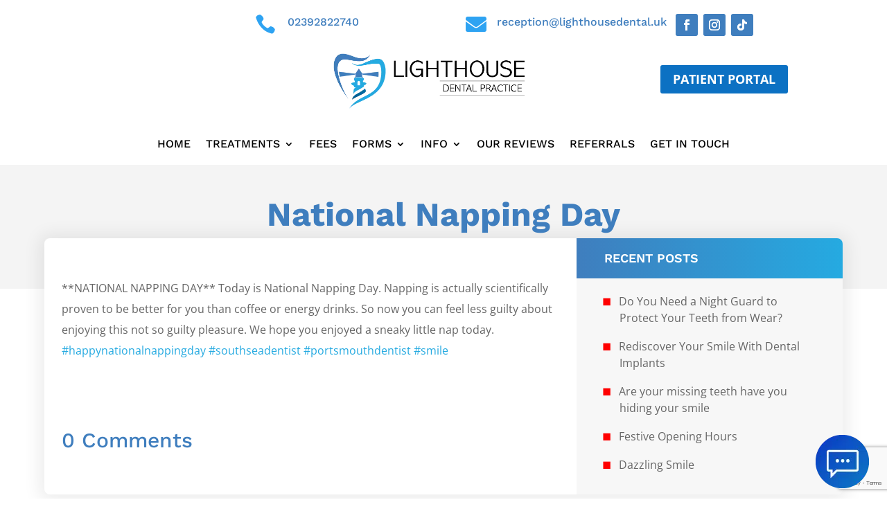

--- FILE ---
content_type: text/html; charset=UTF-8
request_url: https://www.lighthousedental.uk/2021/03/15/national-napping-day/
body_size: 19419
content:
<!DOCTYPE html>
<html lang="en-US" prefix="og: https://ogp.me/ns#">
<head>
	<meta charset="UTF-8" />
<meta http-equiv="X-UA-Compatible" content="IE=edge">
	<link rel="pingback" href="https://www.lighthousedental.uk/xmlrpc.php" />

	<script type="text/javascript">
		document.documentElement.className = 'js';
	</script>
	
	<link rel="preconnect" href="https://fonts.gstatic.com" crossorigin /><style id="et-divi-open-sans-inline-css">/* Original: https://fonts.googleapis.com/css?family=Open+Sans:300italic,400italic,600italic,700italic,800italic,400,300,600,700,800&#038;subset=latin,latin-ext&#038;display=swap *//* User Agent: Mozilla/5.0 (Unknown; Linux x86_64) AppleWebKit/538.1 (KHTML, like Gecko) Safari/538.1 Daum/4.1 */@font-face {font-family: 'Open Sans';font-style: italic;font-weight: 300;font-stretch: normal;font-display: swap;src: url(https://fonts.gstatic.com/s/opensans/v44/memQYaGs126MiZpBA-UFUIcVXSCEkx2cmqvXlWq8tWZ0Pw86hd0Rk5hkWV4exQ.ttf) format('truetype');}@font-face {font-family: 'Open Sans';font-style: italic;font-weight: 400;font-stretch: normal;font-display: swap;src: url(https://fonts.gstatic.com/s/opensans/v44/memQYaGs126MiZpBA-UFUIcVXSCEkx2cmqvXlWq8tWZ0Pw86hd0Rk8ZkWV4exQ.ttf) format('truetype');}@font-face {font-family: 'Open Sans';font-style: italic;font-weight: 600;font-stretch: normal;font-display: swap;src: url(https://fonts.gstatic.com/s/opensans/v44/memQYaGs126MiZpBA-UFUIcVXSCEkx2cmqvXlWq8tWZ0Pw86hd0RkxhjWV4exQ.ttf) format('truetype');}@font-face {font-family: 'Open Sans';font-style: italic;font-weight: 700;font-stretch: normal;font-display: swap;src: url(https://fonts.gstatic.com/s/opensans/v44/memQYaGs126MiZpBA-UFUIcVXSCEkx2cmqvXlWq8tWZ0Pw86hd0RkyFjWV4exQ.ttf) format('truetype');}@font-face {font-family: 'Open Sans';font-style: italic;font-weight: 800;font-stretch: normal;font-display: swap;src: url(https://fonts.gstatic.com/s/opensans/v44/memQYaGs126MiZpBA-UFUIcVXSCEkx2cmqvXlWq8tWZ0Pw86hd0Rk0ZjWV4exQ.ttf) format('truetype');}@font-face {font-family: 'Open Sans';font-style: normal;font-weight: 300;font-stretch: normal;font-display: swap;src: url(https://fonts.gstatic.com/s/opensans/v44/memSYaGs126MiZpBA-UvWbX2vVnXBbObj2OVZyOOSr4dVJWUgsiH0B4uaVc.ttf) format('truetype');}@font-face {font-family: 'Open Sans';font-style: normal;font-weight: 400;font-stretch: normal;font-display: swap;src: url(https://fonts.gstatic.com/s/opensans/v44/memSYaGs126MiZpBA-UvWbX2vVnXBbObj2OVZyOOSr4dVJWUgsjZ0B4uaVc.ttf) format('truetype');}@font-face {font-family: 'Open Sans';font-style: normal;font-weight: 600;font-stretch: normal;font-display: swap;src: url(https://fonts.gstatic.com/s/opensans/v44/memSYaGs126MiZpBA-UvWbX2vVnXBbObj2OVZyOOSr4dVJWUgsgH1x4uaVc.ttf) format('truetype');}@font-face {font-family: 'Open Sans';font-style: normal;font-weight: 700;font-stretch: normal;font-display: swap;src: url(https://fonts.gstatic.com/s/opensans/v44/memSYaGs126MiZpBA-UvWbX2vVnXBbObj2OVZyOOSr4dVJWUgsg-1x4uaVc.ttf) format('truetype');}@font-face {font-family: 'Open Sans';font-style: normal;font-weight: 800;font-stretch: normal;font-display: swap;src: url(https://fonts.gstatic.com/s/opensans/v44/memSYaGs126MiZpBA-UvWbX2vVnXBbObj2OVZyOOSr4dVJWUgshZ1x4uaVc.ttf) format('truetype');}/* User Agent: Mozilla/5.0 (Windows NT 6.1; WOW64; rv:27.0) Gecko/20100101 Firefox/27.0 */@font-face {font-family: 'Open Sans';font-style: italic;font-weight: 300;font-stretch: normal;font-display: swap;src: url(https://fonts.gstatic.com/l/font?kit=memQYaGs126MiZpBA-UFUIcVXSCEkx2cmqvXlWq8tWZ0Pw86hd0Rk5hkWV4exg&skey=743457fe2cc29280&v=v44) format('woff');}@font-face {font-family: 'Open Sans';font-style: italic;font-weight: 400;font-stretch: normal;font-display: swap;src: url(https://fonts.gstatic.com/l/font?kit=memQYaGs126MiZpBA-UFUIcVXSCEkx2cmqvXlWq8tWZ0Pw86hd0Rk8ZkWV4exg&skey=743457fe2cc29280&v=v44) format('woff');}@font-face {font-family: 'Open Sans';font-style: italic;font-weight: 600;font-stretch: normal;font-display: swap;src: url(https://fonts.gstatic.com/l/font?kit=memQYaGs126MiZpBA-UFUIcVXSCEkx2cmqvXlWq8tWZ0Pw86hd0RkxhjWV4exg&skey=743457fe2cc29280&v=v44) format('woff');}@font-face {font-family: 'Open Sans';font-style: italic;font-weight: 700;font-stretch: normal;font-display: swap;src: url(https://fonts.gstatic.com/l/font?kit=memQYaGs126MiZpBA-UFUIcVXSCEkx2cmqvXlWq8tWZ0Pw86hd0RkyFjWV4exg&skey=743457fe2cc29280&v=v44) format('woff');}@font-face {font-family: 'Open Sans';font-style: italic;font-weight: 800;font-stretch: normal;font-display: swap;src: url(https://fonts.gstatic.com/l/font?kit=memQYaGs126MiZpBA-UFUIcVXSCEkx2cmqvXlWq8tWZ0Pw86hd0Rk0ZjWV4exg&skey=743457fe2cc29280&v=v44) format('woff');}@font-face {font-family: 'Open Sans';font-style: normal;font-weight: 300;font-stretch: normal;font-display: swap;src: url(https://fonts.gstatic.com/l/font?kit=memSYaGs126MiZpBA-UvWbX2vVnXBbObj2OVZyOOSr4dVJWUgsiH0B4uaVQ&skey=62c1cbfccc78b4b2&v=v44) format('woff');}@font-face {font-family: 'Open Sans';font-style: normal;font-weight: 400;font-stretch: normal;font-display: swap;src: url(https://fonts.gstatic.com/l/font?kit=memSYaGs126MiZpBA-UvWbX2vVnXBbObj2OVZyOOSr4dVJWUgsjZ0B4uaVQ&skey=62c1cbfccc78b4b2&v=v44) format('woff');}@font-face {font-family: 'Open Sans';font-style: normal;font-weight: 600;font-stretch: normal;font-display: swap;src: url(https://fonts.gstatic.com/l/font?kit=memSYaGs126MiZpBA-UvWbX2vVnXBbObj2OVZyOOSr4dVJWUgsgH1x4uaVQ&skey=62c1cbfccc78b4b2&v=v44) format('woff');}@font-face {font-family: 'Open Sans';font-style: normal;font-weight: 700;font-stretch: normal;font-display: swap;src: url(https://fonts.gstatic.com/l/font?kit=memSYaGs126MiZpBA-UvWbX2vVnXBbObj2OVZyOOSr4dVJWUgsg-1x4uaVQ&skey=62c1cbfccc78b4b2&v=v44) format('woff');}@font-face {font-family: 'Open Sans';font-style: normal;font-weight: 800;font-stretch: normal;font-display: swap;src: url(https://fonts.gstatic.com/l/font?kit=memSYaGs126MiZpBA-UvWbX2vVnXBbObj2OVZyOOSr4dVJWUgshZ1x4uaVQ&skey=62c1cbfccc78b4b2&v=v44) format('woff');}/* User Agent: Mozilla/5.0 (Windows NT 6.3; rv:39.0) Gecko/20100101 Firefox/39.0 */@font-face {font-family: 'Open Sans';font-style: italic;font-weight: 300;font-stretch: normal;font-display: swap;src: url(https://fonts.gstatic.com/s/opensans/v44/memQYaGs126MiZpBA-UFUIcVXSCEkx2cmqvXlWq8tWZ0Pw86hd0Rk5hkWV4ewA.woff2) format('woff2');}@font-face {font-family: 'Open Sans';font-style: italic;font-weight: 400;font-stretch: normal;font-display: swap;src: url(https://fonts.gstatic.com/s/opensans/v44/memQYaGs126MiZpBA-UFUIcVXSCEkx2cmqvXlWq8tWZ0Pw86hd0Rk8ZkWV4ewA.woff2) format('woff2');}@font-face {font-family: 'Open Sans';font-style: italic;font-weight: 600;font-stretch: normal;font-display: swap;src: url(https://fonts.gstatic.com/s/opensans/v44/memQYaGs126MiZpBA-UFUIcVXSCEkx2cmqvXlWq8tWZ0Pw86hd0RkxhjWV4ewA.woff2) format('woff2');}@font-face {font-family: 'Open Sans';font-style: italic;font-weight: 700;font-stretch: normal;font-display: swap;src: url(https://fonts.gstatic.com/s/opensans/v44/memQYaGs126MiZpBA-UFUIcVXSCEkx2cmqvXlWq8tWZ0Pw86hd0RkyFjWV4ewA.woff2) format('woff2');}@font-face {font-family: 'Open Sans';font-style: italic;font-weight: 800;font-stretch: normal;font-display: swap;src: url(https://fonts.gstatic.com/s/opensans/v44/memQYaGs126MiZpBA-UFUIcVXSCEkx2cmqvXlWq8tWZ0Pw86hd0Rk0ZjWV4ewA.woff2) format('woff2');}@font-face {font-family: 'Open Sans';font-style: normal;font-weight: 300;font-stretch: normal;font-display: swap;src: url(https://fonts.gstatic.com/s/opensans/v44/memSYaGs126MiZpBA-UvWbX2vVnXBbObj2OVZyOOSr4dVJWUgsiH0B4uaVI.woff2) format('woff2');}@font-face {font-family: 'Open Sans';font-style: normal;font-weight: 400;font-stretch: normal;font-display: swap;src: url(https://fonts.gstatic.com/s/opensans/v44/memSYaGs126MiZpBA-UvWbX2vVnXBbObj2OVZyOOSr4dVJWUgsjZ0B4uaVI.woff2) format('woff2');}@font-face {font-family: 'Open Sans';font-style: normal;font-weight: 600;font-stretch: normal;font-display: swap;src: url(https://fonts.gstatic.com/s/opensans/v44/memSYaGs126MiZpBA-UvWbX2vVnXBbObj2OVZyOOSr4dVJWUgsgH1x4uaVI.woff2) format('woff2');}@font-face {font-family: 'Open Sans';font-style: normal;font-weight: 700;font-stretch: normal;font-display: swap;src: url(https://fonts.gstatic.com/s/opensans/v44/memSYaGs126MiZpBA-UvWbX2vVnXBbObj2OVZyOOSr4dVJWUgsg-1x4uaVI.woff2) format('woff2');}@font-face {font-family: 'Open Sans';font-style: normal;font-weight: 800;font-stretch: normal;font-display: swap;src: url(https://fonts.gstatic.com/s/opensans/v44/memSYaGs126MiZpBA-UvWbX2vVnXBbObj2OVZyOOSr4dVJWUgshZ1x4uaVI.woff2) format('woff2');}</style><style id="et-builder-googlefonts-cached-inline">/* Original: https://fonts.googleapis.com/css?family=Work+Sans:100,200,300,regular,500,600,700,800,900,100italic,200italic,300italic,italic,500italic,600italic,700italic,800italic,900italic&#038;subset=latin,latin-ext&#038;display=swap *//* User Agent: Mozilla/5.0 (Unknown; Linux x86_64) AppleWebKit/538.1 (KHTML, like Gecko) Safari/538.1 Daum/4.1 */@font-face {font-family: 'Work Sans';font-style: italic;font-weight: 100;font-display: swap;src: url(https://fonts.gstatic.com/s/worksans/v24/QGY9z_wNahGAdqQ43Rh_ebrnlwyYfEPxPoGU3mo5qofd.ttf) format('truetype');}@font-face {font-family: 'Work Sans';font-style: italic;font-weight: 200;font-display: swap;src: url(https://fonts.gstatic.com/s/worksans/v24/QGY9z_wNahGAdqQ43Rh_ebrnlwyYfEPxPoGUXms5qofd.ttf) format('truetype');}@font-face {font-family: 'Work Sans';font-style: italic;font-weight: 300;font-display: swap;src: url(https://fonts.gstatic.com/s/worksans/v24/QGY9z_wNahGAdqQ43Rh_ebrnlwyYfEPxPoGUgGs5qofd.ttf) format('truetype');}@font-face {font-family: 'Work Sans';font-style: italic;font-weight: 400;font-display: swap;src: url(https://fonts.gstatic.com/s/worksans/v24/QGY9z_wNahGAdqQ43Rh_ebrnlwyYfEPxPoGU3ms5qofd.ttf) format('truetype');}@font-face {font-family: 'Work Sans';font-style: italic;font-weight: 500;font-display: swap;src: url(https://fonts.gstatic.com/s/worksans/v24/QGY9z_wNahGAdqQ43Rh_ebrnlwyYfEPxPoGU7Gs5qofd.ttf) format('truetype');}@font-face {font-family: 'Work Sans';font-style: italic;font-weight: 600;font-display: swap;src: url(https://fonts.gstatic.com/s/worksans/v24/QGY9z_wNahGAdqQ43Rh_ebrnlwyYfEPxPoGUAGw5qofd.ttf) format('truetype');}@font-face {font-family: 'Work Sans';font-style: italic;font-weight: 700;font-display: swap;src: url(https://fonts.gstatic.com/s/worksans/v24/QGY9z_wNahGAdqQ43Rh_ebrnlwyYfEPxPoGUOWw5qofd.ttf) format('truetype');}@font-face {font-family: 'Work Sans';font-style: italic;font-weight: 800;font-display: swap;src: url(https://fonts.gstatic.com/s/worksans/v24/QGY9z_wNahGAdqQ43Rh_ebrnlwyYfEPxPoGUXmw5qofd.ttf) format('truetype');}@font-face {font-family: 'Work Sans';font-style: italic;font-weight: 900;font-display: swap;src: url(https://fonts.gstatic.com/s/worksans/v24/QGY9z_wNahGAdqQ43Rh_ebrnlwyYfEPxPoGUd2w5qofd.ttf) format('truetype');}@font-face {font-family: 'Work Sans';font-style: normal;font-weight: 100;font-display: swap;src: url(https://fonts.gstatic.com/s/worksans/v24/QGY_z_wNahGAdqQ43RhVcIgYT2Xz5u32K0nWBiEJow.ttf) format('truetype');}@font-face {font-family: 'Work Sans';font-style: normal;font-weight: 200;font-display: swap;src: url(https://fonts.gstatic.com/s/worksans/v24/QGY_z_wNahGAdqQ43RhVcIgYT2Xz5u32K8nXBiEJow.ttf) format('truetype');}@font-face {font-family: 'Work Sans';font-style: normal;font-weight: 300;font-display: swap;src: url(https://fonts.gstatic.com/s/worksans/v24/QGY_z_wNahGAdqQ43RhVcIgYT2Xz5u32KxfXBiEJow.ttf) format('truetype');}@font-face {font-family: 'Work Sans';font-style: normal;font-weight: 400;font-display: swap;src: url(https://fonts.gstatic.com/s/worksans/v24/QGY_z_wNahGAdqQ43RhVcIgYT2Xz5u32K0nXBiEJow.ttf) format('truetype');}@font-face {font-family: 'Work Sans';font-style: normal;font-weight: 500;font-display: swap;src: url(https://fonts.gstatic.com/s/worksans/v24/QGY_z_wNahGAdqQ43RhVcIgYT2Xz5u32K3vXBiEJow.ttf) format('truetype');}@font-face {font-family: 'Work Sans';font-style: normal;font-weight: 600;font-display: swap;src: url(https://fonts.gstatic.com/s/worksans/v24/QGY_z_wNahGAdqQ43RhVcIgYT2Xz5u32K5fQBiEJow.ttf) format('truetype');}@font-face {font-family: 'Work Sans';font-style: normal;font-weight: 700;font-display: swap;src: url(https://fonts.gstatic.com/s/worksans/v24/QGY_z_wNahGAdqQ43RhVcIgYT2Xz5u32K67QBiEJow.ttf) format('truetype');}@font-face {font-family: 'Work Sans';font-style: normal;font-weight: 800;font-display: swap;src: url(https://fonts.gstatic.com/s/worksans/v24/QGY_z_wNahGAdqQ43RhVcIgYT2Xz5u32K8nQBiEJow.ttf) format('truetype');}@font-face {font-family: 'Work Sans';font-style: normal;font-weight: 900;font-display: swap;src: url(https://fonts.gstatic.com/s/worksans/v24/QGY_z_wNahGAdqQ43RhVcIgYT2Xz5u32K-DQBiEJow.ttf) format('truetype');}/* User Agent: Mozilla/5.0 (Windows NT 6.1; WOW64; rv:27.0) Gecko/20100101 Firefox/27.0 */@font-face {font-family: 'Work Sans';font-style: italic;font-weight: 100;font-display: swap;src: url(https://fonts.gstatic.com/l/font?kit=QGY9z_wNahGAdqQ43Rh_ebrnlwyYfEPxPoGU3mo5qofe&skey=9b5a6629036b6b1d&v=v24) format('woff');}@font-face {font-family: 'Work Sans';font-style: italic;font-weight: 200;font-display: swap;src: url(https://fonts.gstatic.com/l/font?kit=QGY9z_wNahGAdqQ43Rh_ebrnlwyYfEPxPoGUXms5qofe&skey=9b5a6629036b6b1d&v=v24) format('woff');}@font-face {font-family: 'Work Sans';font-style: italic;font-weight: 300;font-display: swap;src: url(https://fonts.gstatic.com/l/font?kit=QGY9z_wNahGAdqQ43Rh_ebrnlwyYfEPxPoGUgGs5qofe&skey=9b5a6629036b6b1d&v=v24) format('woff');}@font-face {font-family: 'Work Sans';font-style: italic;font-weight: 400;font-display: swap;src: url(https://fonts.gstatic.com/l/font?kit=QGY9z_wNahGAdqQ43Rh_ebrnlwyYfEPxPoGU3ms5qofe&skey=9b5a6629036b6b1d&v=v24) format('woff');}@font-face {font-family: 'Work Sans';font-style: italic;font-weight: 500;font-display: swap;src: url(https://fonts.gstatic.com/l/font?kit=QGY9z_wNahGAdqQ43Rh_ebrnlwyYfEPxPoGU7Gs5qofe&skey=9b5a6629036b6b1d&v=v24) format('woff');}@font-face {font-family: 'Work Sans';font-style: italic;font-weight: 600;font-display: swap;src: url(https://fonts.gstatic.com/l/font?kit=QGY9z_wNahGAdqQ43Rh_ebrnlwyYfEPxPoGUAGw5qofe&skey=9b5a6629036b6b1d&v=v24) format('woff');}@font-face {font-family: 'Work Sans';font-style: italic;font-weight: 700;font-display: swap;src: url(https://fonts.gstatic.com/l/font?kit=QGY9z_wNahGAdqQ43Rh_ebrnlwyYfEPxPoGUOWw5qofe&skey=9b5a6629036b6b1d&v=v24) format('woff');}@font-face {font-family: 'Work Sans';font-style: italic;font-weight: 800;font-display: swap;src: url(https://fonts.gstatic.com/l/font?kit=QGY9z_wNahGAdqQ43Rh_ebrnlwyYfEPxPoGUXmw5qofe&skey=9b5a6629036b6b1d&v=v24) format('woff');}@font-face {font-family: 'Work Sans';font-style: italic;font-weight: 900;font-display: swap;src: url(https://fonts.gstatic.com/l/font?kit=QGY9z_wNahGAdqQ43Rh_ebrnlwyYfEPxPoGUd2w5qofe&skey=9b5a6629036b6b1d&v=v24) format('woff');}@font-face {font-family: 'Work Sans';font-style: normal;font-weight: 100;font-display: swap;src: url(https://fonts.gstatic.com/l/font?kit=QGY_z_wNahGAdqQ43RhVcIgYT2Xz5u32K0nWBiEJoA&skey=a19f1b3d756da88c&v=v24) format('woff');}@font-face {font-family: 'Work Sans';font-style: normal;font-weight: 200;font-display: swap;src: url(https://fonts.gstatic.com/l/font?kit=QGY_z_wNahGAdqQ43RhVcIgYT2Xz5u32K8nXBiEJoA&skey=a19f1b3d756da88c&v=v24) format('woff');}@font-face {font-family: 'Work Sans';font-style: normal;font-weight: 300;font-display: swap;src: url(https://fonts.gstatic.com/l/font?kit=QGY_z_wNahGAdqQ43RhVcIgYT2Xz5u32KxfXBiEJoA&skey=a19f1b3d756da88c&v=v24) format('woff');}@font-face {font-family: 'Work Sans';font-style: normal;font-weight: 400;font-display: swap;src: url(https://fonts.gstatic.com/l/font?kit=QGY_z_wNahGAdqQ43RhVcIgYT2Xz5u32K0nXBiEJoA&skey=a19f1b3d756da88c&v=v24) format('woff');}@font-face {font-family: 'Work Sans';font-style: normal;font-weight: 500;font-display: swap;src: url(https://fonts.gstatic.com/l/font?kit=QGY_z_wNahGAdqQ43RhVcIgYT2Xz5u32K3vXBiEJoA&skey=a19f1b3d756da88c&v=v24) format('woff');}@font-face {font-family: 'Work Sans';font-style: normal;font-weight: 600;font-display: swap;src: url(https://fonts.gstatic.com/l/font?kit=QGY_z_wNahGAdqQ43RhVcIgYT2Xz5u32K5fQBiEJoA&skey=a19f1b3d756da88c&v=v24) format('woff');}@font-face {font-family: 'Work Sans';font-style: normal;font-weight: 700;font-display: swap;src: url(https://fonts.gstatic.com/l/font?kit=QGY_z_wNahGAdqQ43RhVcIgYT2Xz5u32K67QBiEJoA&skey=a19f1b3d756da88c&v=v24) format('woff');}@font-face {font-family: 'Work Sans';font-style: normal;font-weight: 800;font-display: swap;src: url(https://fonts.gstatic.com/l/font?kit=QGY_z_wNahGAdqQ43RhVcIgYT2Xz5u32K8nQBiEJoA&skey=a19f1b3d756da88c&v=v24) format('woff');}@font-face {font-family: 'Work Sans';font-style: normal;font-weight: 900;font-display: swap;src: url(https://fonts.gstatic.com/l/font?kit=QGY_z_wNahGAdqQ43RhVcIgYT2Xz5u32K-DQBiEJoA&skey=a19f1b3d756da88c&v=v24) format('woff');}/* User Agent: Mozilla/5.0 (Windows NT 6.3; rv:39.0) Gecko/20100101 Firefox/39.0 */@font-face {font-family: 'Work Sans';font-style: italic;font-weight: 100;font-display: swap;src: url(https://fonts.gstatic.com/s/worksans/v24/QGY9z_wNahGAdqQ43Rh_ebrnlwyYfEPxPoGU3mo5qofY.woff2) format('woff2');}@font-face {font-family: 'Work Sans';font-style: italic;font-weight: 200;font-display: swap;src: url(https://fonts.gstatic.com/s/worksans/v24/QGY9z_wNahGAdqQ43Rh_ebrnlwyYfEPxPoGUXms5qofY.woff2) format('woff2');}@font-face {font-family: 'Work Sans';font-style: italic;font-weight: 300;font-display: swap;src: url(https://fonts.gstatic.com/s/worksans/v24/QGY9z_wNahGAdqQ43Rh_ebrnlwyYfEPxPoGUgGs5qofY.woff2) format('woff2');}@font-face {font-family: 'Work Sans';font-style: italic;font-weight: 400;font-display: swap;src: url(https://fonts.gstatic.com/s/worksans/v24/QGY9z_wNahGAdqQ43Rh_ebrnlwyYfEPxPoGU3ms5qofY.woff2) format('woff2');}@font-face {font-family: 'Work Sans';font-style: italic;font-weight: 500;font-display: swap;src: url(https://fonts.gstatic.com/s/worksans/v24/QGY9z_wNahGAdqQ43Rh_ebrnlwyYfEPxPoGU7Gs5qofY.woff2) format('woff2');}@font-face {font-family: 'Work Sans';font-style: italic;font-weight: 600;font-display: swap;src: url(https://fonts.gstatic.com/s/worksans/v24/QGY9z_wNahGAdqQ43Rh_ebrnlwyYfEPxPoGUAGw5qofY.woff2) format('woff2');}@font-face {font-family: 'Work Sans';font-style: italic;font-weight: 700;font-display: swap;src: url(https://fonts.gstatic.com/s/worksans/v24/QGY9z_wNahGAdqQ43Rh_ebrnlwyYfEPxPoGUOWw5qofY.woff2) format('woff2');}@font-face {font-family: 'Work Sans';font-style: italic;font-weight: 800;font-display: swap;src: url(https://fonts.gstatic.com/s/worksans/v24/QGY9z_wNahGAdqQ43Rh_ebrnlwyYfEPxPoGUXmw5qofY.woff2) format('woff2');}@font-face {font-family: 'Work Sans';font-style: italic;font-weight: 900;font-display: swap;src: url(https://fonts.gstatic.com/s/worksans/v24/QGY9z_wNahGAdqQ43Rh_ebrnlwyYfEPxPoGUd2w5qofY.woff2) format('woff2');}@font-face {font-family: 'Work Sans';font-style: normal;font-weight: 100;font-display: swap;src: url(https://fonts.gstatic.com/s/worksans/v24/QGY_z_wNahGAdqQ43RhVcIgYT2Xz5u32K0nWBiEJpg.woff2) format('woff2');}@font-face {font-family: 'Work Sans';font-style: normal;font-weight: 200;font-display: swap;src: url(https://fonts.gstatic.com/s/worksans/v24/QGY_z_wNahGAdqQ43RhVcIgYT2Xz5u32K8nXBiEJpg.woff2) format('woff2');}@font-face {font-family: 'Work Sans';font-style: normal;font-weight: 300;font-display: swap;src: url(https://fonts.gstatic.com/s/worksans/v24/QGY_z_wNahGAdqQ43RhVcIgYT2Xz5u32KxfXBiEJpg.woff2) format('woff2');}@font-face {font-family: 'Work Sans';font-style: normal;font-weight: 400;font-display: swap;src: url(https://fonts.gstatic.com/s/worksans/v24/QGY_z_wNahGAdqQ43RhVcIgYT2Xz5u32K0nXBiEJpg.woff2) format('woff2');}@font-face {font-family: 'Work Sans';font-style: normal;font-weight: 500;font-display: swap;src: url(https://fonts.gstatic.com/s/worksans/v24/QGY_z_wNahGAdqQ43RhVcIgYT2Xz5u32K3vXBiEJpg.woff2) format('woff2');}@font-face {font-family: 'Work Sans';font-style: normal;font-weight: 600;font-display: swap;src: url(https://fonts.gstatic.com/s/worksans/v24/QGY_z_wNahGAdqQ43RhVcIgYT2Xz5u32K5fQBiEJpg.woff2) format('woff2');}@font-face {font-family: 'Work Sans';font-style: normal;font-weight: 700;font-display: swap;src: url(https://fonts.gstatic.com/s/worksans/v24/QGY_z_wNahGAdqQ43RhVcIgYT2Xz5u32K67QBiEJpg.woff2) format('woff2');}@font-face {font-family: 'Work Sans';font-style: normal;font-weight: 800;font-display: swap;src: url(https://fonts.gstatic.com/s/worksans/v24/QGY_z_wNahGAdqQ43RhVcIgYT2Xz5u32K8nQBiEJpg.woff2) format('woff2');}@font-face {font-family: 'Work Sans';font-style: normal;font-weight: 900;font-display: swap;src: url(https://fonts.gstatic.com/s/worksans/v24/QGY_z_wNahGAdqQ43RhVcIgYT2Xz5u32K-DQBiEJpg.woff2) format('woff2');}</style><script id="cookieyes" type="text/javascript" src="https://cdn-cookieyes.com/client_data/c15c0e48e999b3ef417d8834/script.js"></script>
            <script data-no-defer="1" data-ezscrex="false" data-cfasync="false" data-pagespeed-no-defer data-cookieconsent="ignore">
                var ctPublicFunctions = {"_ajax_nonce":"2f121047e2","_rest_nonce":"aa21d44980","_ajax_url":"\/wp-admin\/admin-ajax.php","_rest_url":"https:\/\/www.lighthousedental.uk\/wp-json\/","data__cookies_type":"none","data__ajax_type":"rest","data__bot_detector_enabled":"1","data__frontend_data_log_enabled":1,"cookiePrefix":"","wprocket_detected":false,"host_url":"www.lighthousedental.uk","text__ee_click_to_select":"Click to select the whole data","text__ee_original_email":"The complete one is","text__ee_got_it":"Got it","text__ee_blocked":"Blocked","text__ee_cannot_connect":"Cannot connect","text__ee_cannot_decode":"Can not decode email. Unknown reason","text__ee_email_decoder":"CleanTalk email decoder","text__ee_wait_for_decoding":"The magic is on the way!","text__ee_decoding_process":"Please wait a few seconds while we decode the contact data."}
            </script>
        
            <script data-no-defer="1" data-ezscrex="false" data-cfasync="false" data-pagespeed-no-defer data-cookieconsent="ignore">
                var ctPublic = {"_ajax_nonce":"2f121047e2","settings__forms__check_internal":"0","settings__forms__check_external":"0","settings__forms__force_protection":"0","settings__forms__search_test":"1","settings__forms__wc_add_to_cart":"0","settings__data__bot_detector_enabled":"1","settings__sfw__anti_crawler":0,"blog_home":"https:\/\/www.lighthousedental.uk\/","pixel__setting":"3","pixel__enabled":true,"pixel__url":null,"data__email_check_before_post":"1","data__email_check_exist_post":"1","data__cookies_type":"none","data__key_is_ok":true,"data__visible_fields_required":true,"wl_brandname":"Anti-Spam by CleanTalk","wl_brandname_short":"CleanTalk","ct_checkjs_key":"fb83de1747e70286a203d762effe87cb268b76672ef99f9e06633b0c93226b8a","emailEncoderPassKey":"4bbe8c2cd97f2a10baa638ff8f6094ee","bot_detector_forms_excluded":"W10=","advancedCacheExists":false,"varnishCacheExists":false,"wc_ajax_add_to_cart":false}
            </script>
        
<!-- Search Engine Optimization by Rank Math PRO - https://rankmath.com/ -->
<title>National Napping Day | Lighthouse Dental Practice</title>
<meta name="description" content="**NATIONAL NAPPING DAY** Today is National Napping Day. Napping is actually scientifically proven to be better for you than coffee or energy drinks. So now"/>
<meta name="robots" content="follow, index, max-snippet:-1, max-video-preview:-1, max-image-preview:large"/>
<link rel="canonical" href="https://www.lighthousedental.uk/2021/03/15/national-napping-day/" />
<meta property="og:locale" content="en_US" />
<meta property="og:type" content="article" />
<meta property="og:title" content="National Napping Day | Lighthouse Dental Practice" />
<meta property="og:description" content="**NATIONAL NAPPING DAY** Today is National Napping Day. Napping is actually scientifically proven to be better for you than coffee or energy drinks. So now" />
<meta property="og:url" content="https://www.lighthousedental.uk/2021/03/15/national-napping-day/" />
<meta property="og:site_name" content="Lighthouse Dental Practice" />
<meta property="article:publisher" content="https://www.facebook.com/lighthousedentalpracticesouthsea" />
<meta property="article:section" content="Latest News" />
<meta property="article:published_time" content="2021-03-15T13:39:16+00:00" />
<meta name="twitter:card" content="summary_large_image" />
<meta name="twitter:title" content="National Napping Day | Lighthouse Dental Practice" />
<meta name="twitter:description" content="**NATIONAL NAPPING DAY** Today is National Napping Day. Napping is actually scientifically proven to be better for you than coffee or energy drinks. So now" />
<script type="application/ld+json" class="rank-math-schema-pro">{"@context":"https://schema.org","@graph":[{"@type":"Place","@id":"https://www.lighthousedental.uk/#place","address":{"@type":"PostalAddress","streetAddress":"19 Clarendon Rd, Southsea","addressLocality":"Portsmouth","addressRegion":"Hants","postalCode":"19 Clarendon Rd, Southsea","addressCountry":"UK"}},{"@type":["Dentist","Organization"],"@id":"https://www.lighthousedental.uk/#organization","name":"Lighthouse Dental Practice","url":"https://www.lighthousedental.uk","sameAs":["https://www.facebook.com/lighthousedentalpracticesouthsea","https://www.instagram.com/lighthousedentalsouthsea/"],"email":"reception@lighthousedental.uk","address":{"@type":"PostalAddress","streetAddress":"19 Clarendon Rd, Southsea","addressLocality":"Portsmouth","addressRegion":"Hants","postalCode":"19 Clarendon Rd, Southsea","addressCountry":"UK"},"logo":{"@type":"ImageObject","@id":"https://www.lighthousedental.uk/#logo","url":"https://www.lighthousedental.uk/wp-content/uploads/2025/05/GoogleSearch.jpg","contentUrl":"https://www.lighthousedental.uk/wp-content/uploads/2025/05/GoogleSearch.jpg","caption":"Lighthouse Dental Practice","inLanguage":"en-US","width":"250","height":"250"},"openingHours":["Monday,Tuesday,Wednesday,Thursday,Friday,Saturday,Sunday 09:00-17:00"],"location":{"@id":"https://www.lighthousedental.uk/#place"},"image":{"@id":"https://www.lighthousedental.uk/#logo"}},{"@type":"WebSite","@id":"https://www.lighthousedental.uk/#website","url":"https://www.lighthousedental.uk","name":"Lighthouse Dental Practice","alternateName":"Lighthouse Dental","publisher":{"@id":"https://www.lighthousedental.uk/#organization"},"inLanguage":"en-US"},{"@type":"WebPage","@id":"https://www.lighthousedental.uk/2021/03/15/national-napping-day/#webpage","url":"https://www.lighthousedental.uk/2021/03/15/national-napping-day/","name":"National Napping Day | Lighthouse Dental Practice","datePublished":"2021-03-15T13:39:16+00:00","dateModified":"2021-03-15T13:39:16+00:00","isPartOf":{"@id":"https://www.lighthousedental.uk/#website"},"inLanguage":"en-US"},{"@type":"Person","@id":"https://www.lighthousedental.uk/author/webbuilds_o5k8xp/","name":"webbuilds_o5k8xp","url":"https://www.lighthousedental.uk/author/webbuilds_o5k8xp/","image":{"@type":"ImageObject","@id":"https://secure.gravatar.com/avatar/749021ee3482c51c93b927c8c9aa6a7201496e8c33f4c8c86752de8468811ba2?s=96&amp;d=mm&amp;r=g","url":"https://secure.gravatar.com/avatar/749021ee3482c51c93b927c8c9aa6a7201496e8c33f4c8c86752de8468811ba2?s=96&amp;d=mm&amp;r=g","caption":"webbuilds_o5k8xp","inLanguage":"en-US"},"sameAs":["https://www.lighthousedental.uk"],"worksFor":{"@id":"https://www.lighthousedental.uk/#organization"}},{"@type":"NewsArticle","headline":"National Napping Day | Lighthouse Dental Practice","datePublished":"2021-03-15T13:39:16+00:00","dateModified":"2021-03-15T13:39:16+00:00","author":{"@id":"https://www.lighthousedental.uk/author/webbuilds_o5k8xp/","name":"webbuilds_o5k8xp"},"publisher":{"@id":"https://www.lighthousedental.uk/#organization"},"description":"**NATIONAL NAPPING DAY** Today is National Napping Day. Napping is actually scientifically proven to be better for you than coffee or energy drinks. So now","copyrightYear":"2021","copyrightHolder":{"@id":"https://www.lighthousedental.uk/#organization"},"name":"National Napping Day | Lighthouse Dental Practice","@id":"https://www.lighthousedental.uk/2021/03/15/national-napping-day/#richSnippet","isPartOf":{"@id":"https://www.lighthousedental.uk/2021/03/15/national-napping-day/#webpage"},"inLanguage":"en-US","mainEntityOfPage":{"@id":"https://www.lighthousedental.uk/2021/03/15/national-napping-day/#webpage"}}]}</script>
<!-- /Rank Math WordPress SEO plugin -->

<link rel='dns-prefetch' href='//fd.cleantalk.org' />
<link rel="alternate" type="application/rss+xml" title="Lighthouse Dental Practice &raquo; Feed" href="https://www.lighthousedental.uk/feed/" />
<link rel="alternate" type="application/rss+xml" title="Lighthouse Dental Practice &raquo; Comments Feed" href="https://www.lighthousedental.uk/comments/feed/" />
<link rel="alternate" title="oEmbed (JSON)" type="application/json+oembed" href="https://www.lighthousedental.uk/wp-json/oembed/1.0/embed?url=https%3A%2F%2Fwww.lighthousedental.uk%2F2021%2F03%2F15%2Fnational-napping-day%2F" />
<link rel="alternate" title="oEmbed (XML)" type="text/xml+oembed" href="https://www.lighthousedental.uk/wp-json/oembed/1.0/embed?url=https%3A%2F%2Fwww.lighthousedental.uk%2F2021%2F03%2F15%2Fnational-napping-day%2F&#038;format=xml" />
<meta content="Avanti v.1.0" name="generator"/>
<link rel='stylesheet' id='wp-block-library-css' href='https://www.lighthousedental.uk/wp-includes/css/dist/block-library/style.min.css?ver=6.9' type='text/css' media='all' />
<style id='global-styles-inline-css' type='text/css'>
:root{--wp--preset--aspect-ratio--square: 1;--wp--preset--aspect-ratio--4-3: 4/3;--wp--preset--aspect-ratio--3-4: 3/4;--wp--preset--aspect-ratio--3-2: 3/2;--wp--preset--aspect-ratio--2-3: 2/3;--wp--preset--aspect-ratio--16-9: 16/9;--wp--preset--aspect-ratio--9-16: 9/16;--wp--preset--color--black: #000000;--wp--preset--color--cyan-bluish-gray: #abb8c3;--wp--preset--color--white: #ffffff;--wp--preset--color--pale-pink: #f78da7;--wp--preset--color--vivid-red: #cf2e2e;--wp--preset--color--luminous-vivid-orange: #ff6900;--wp--preset--color--luminous-vivid-amber: #fcb900;--wp--preset--color--light-green-cyan: #7bdcb5;--wp--preset--color--vivid-green-cyan: #00d084;--wp--preset--color--pale-cyan-blue: #8ed1fc;--wp--preset--color--vivid-cyan-blue: #0693e3;--wp--preset--color--vivid-purple: #9b51e0;--wp--preset--gradient--vivid-cyan-blue-to-vivid-purple: linear-gradient(135deg,rgb(6,147,227) 0%,rgb(155,81,224) 100%);--wp--preset--gradient--light-green-cyan-to-vivid-green-cyan: linear-gradient(135deg,rgb(122,220,180) 0%,rgb(0,208,130) 100%);--wp--preset--gradient--luminous-vivid-amber-to-luminous-vivid-orange: linear-gradient(135deg,rgb(252,185,0) 0%,rgb(255,105,0) 100%);--wp--preset--gradient--luminous-vivid-orange-to-vivid-red: linear-gradient(135deg,rgb(255,105,0) 0%,rgb(207,46,46) 100%);--wp--preset--gradient--very-light-gray-to-cyan-bluish-gray: linear-gradient(135deg,rgb(238,238,238) 0%,rgb(169,184,195) 100%);--wp--preset--gradient--cool-to-warm-spectrum: linear-gradient(135deg,rgb(74,234,220) 0%,rgb(151,120,209) 20%,rgb(207,42,186) 40%,rgb(238,44,130) 60%,rgb(251,105,98) 80%,rgb(254,248,76) 100%);--wp--preset--gradient--blush-light-purple: linear-gradient(135deg,rgb(255,206,236) 0%,rgb(152,150,240) 100%);--wp--preset--gradient--blush-bordeaux: linear-gradient(135deg,rgb(254,205,165) 0%,rgb(254,45,45) 50%,rgb(107,0,62) 100%);--wp--preset--gradient--luminous-dusk: linear-gradient(135deg,rgb(255,203,112) 0%,rgb(199,81,192) 50%,rgb(65,88,208) 100%);--wp--preset--gradient--pale-ocean: linear-gradient(135deg,rgb(255,245,203) 0%,rgb(182,227,212) 50%,rgb(51,167,181) 100%);--wp--preset--gradient--electric-grass: linear-gradient(135deg,rgb(202,248,128) 0%,rgb(113,206,126) 100%);--wp--preset--gradient--midnight: linear-gradient(135deg,rgb(2,3,129) 0%,rgb(40,116,252) 100%);--wp--preset--font-size--small: 13px;--wp--preset--font-size--medium: 20px;--wp--preset--font-size--large: 36px;--wp--preset--font-size--x-large: 42px;--wp--preset--spacing--20: 0.44rem;--wp--preset--spacing--30: 0.67rem;--wp--preset--spacing--40: 1rem;--wp--preset--spacing--50: 1.5rem;--wp--preset--spacing--60: 2.25rem;--wp--preset--spacing--70: 3.38rem;--wp--preset--spacing--80: 5.06rem;--wp--preset--shadow--natural: 6px 6px 9px rgba(0, 0, 0, 0.2);--wp--preset--shadow--deep: 12px 12px 50px rgba(0, 0, 0, 0.4);--wp--preset--shadow--sharp: 6px 6px 0px rgba(0, 0, 0, 0.2);--wp--preset--shadow--outlined: 6px 6px 0px -3px rgb(255, 255, 255), 6px 6px rgb(0, 0, 0);--wp--preset--shadow--crisp: 6px 6px 0px rgb(0, 0, 0);}:root { --wp--style--global--content-size: 823px;--wp--style--global--wide-size: 1080px; }:where(body) { margin: 0; }.wp-site-blocks > .alignleft { float: left; margin-right: 2em; }.wp-site-blocks > .alignright { float: right; margin-left: 2em; }.wp-site-blocks > .aligncenter { justify-content: center; margin-left: auto; margin-right: auto; }:where(.is-layout-flex){gap: 0.5em;}:where(.is-layout-grid){gap: 0.5em;}.is-layout-flow > .alignleft{float: left;margin-inline-start: 0;margin-inline-end: 2em;}.is-layout-flow > .alignright{float: right;margin-inline-start: 2em;margin-inline-end: 0;}.is-layout-flow > .aligncenter{margin-left: auto !important;margin-right: auto !important;}.is-layout-constrained > .alignleft{float: left;margin-inline-start: 0;margin-inline-end: 2em;}.is-layout-constrained > .alignright{float: right;margin-inline-start: 2em;margin-inline-end: 0;}.is-layout-constrained > .aligncenter{margin-left: auto !important;margin-right: auto !important;}.is-layout-constrained > :where(:not(.alignleft):not(.alignright):not(.alignfull)){max-width: var(--wp--style--global--content-size);margin-left: auto !important;margin-right: auto !important;}.is-layout-constrained > .alignwide{max-width: var(--wp--style--global--wide-size);}body .is-layout-flex{display: flex;}.is-layout-flex{flex-wrap: wrap;align-items: center;}.is-layout-flex > :is(*, div){margin: 0;}body .is-layout-grid{display: grid;}.is-layout-grid > :is(*, div){margin: 0;}body{padding-top: 0px;padding-right: 0px;padding-bottom: 0px;padding-left: 0px;}:root :where(.wp-element-button, .wp-block-button__link){background-color: #32373c;border-width: 0;color: #fff;font-family: inherit;font-size: inherit;font-style: inherit;font-weight: inherit;letter-spacing: inherit;line-height: inherit;padding-top: calc(0.667em + 2px);padding-right: calc(1.333em + 2px);padding-bottom: calc(0.667em + 2px);padding-left: calc(1.333em + 2px);text-decoration: none;text-transform: inherit;}.has-black-color{color: var(--wp--preset--color--black) !important;}.has-cyan-bluish-gray-color{color: var(--wp--preset--color--cyan-bluish-gray) !important;}.has-white-color{color: var(--wp--preset--color--white) !important;}.has-pale-pink-color{color: var(--wp--preset--color--pale-pink) !important;}.has-vivid-red-color{color: var(--wp--preset--color--vivid-red) !important;}.has-luminous-vivid-orange-color{color: var(--wp--preset--color--luminous-vivid-orange) !important;}.has-luminous-vivid-amber-color{color: var(--wp--preset--color--luminous-vivid-amber) !important;}.has-light-green-cyan-color{color: var(--wp--preset--color--light-green-cyan) !important;}.has-vivid-green-cyan-color{color: var(--wp--preset--color--vivid-green-cyan) !important;}.has-pale-cyan-blue-color{color: var(--wp--preset--color--pale-cyan-blue) !important;}.has-vivid-cyan-blue-color{color: var(--wp--preset--color--vivid-cyan-blue) !important;}.has-vivid-purple-color{color: var(--wp--preset--color--vivid-purple) !important;}.has-black-background-color{background-color: var(--wp--preset--color--black) !important;}.has-cyan-bluish-gray-background-color{background-color: var(--wp--preset--color--cyan-bluish-gray) !important;}.has-white-background-color{background-color: var(--wp--preset--color--white) !important;}.has-pale-pink-background-color{background-color: var(--wp--preset--color--pale-pink) !important;}.has-vivid-red-background-color{background-color: var(--wp--preset--color--vivid-red) !important;}.has-luminous-vivid-orange-background-color{background-color: var(--wp--preset--color--luminous-vivid-orange) !important;}.has-luminous-vivid-amber-background-color{background-color: var(--wp--preset--color--luminous-vivid-amber) !important;}.has-light-green-cyan-background-color{background-color: var(--wp--preset--color--light-green-cyan) !important;}.has-vivid-green-cyan-background-color{background-color: var(--wp--preset--color--vivid-green-cyan) !important;}.has-pale-cyan-blue-background-color{background-color: var(--wp--preset--color--pale-cyan-blue) !important;}.has-vivid-cyan-blue-background-color{background-color: var(--wp--preset--color--vivid-cyan-blue) !important;}.has-vivid-purple-background-color{background-color: var(--wp--preset--color--vivid-purple) !important;}.has-black-border-color{border-color: var(--wp--preset--color--black) !important;}.has-cyan-bluish-gray-border-color{border-color: var(--wp--preset--color--cyan-bluish-gray) !important;}.has-white-border-color{border-color: var(--wp--preset--color--white) !important;}.has-pale-pink-border-color{border-color: var(--wp--preset--color--pale-pink) !important;}.has-vivid-red-border-color{border-color: var(--wp--preset--color--vivid-red) !important;}.has-luminous-vivid-orange-border-color{border-color: var(--wp--preset--color--luminous-vivid-orange) !important;}.has-luminous-vivid-amber-border-color{border-color: var(--wp--preset--color--luminous-vivid-amber) !important;}.has-light-green-cyan-border-color{border-color: var(--wp--preset--color--light-green-cyan) !important;}.has-vivid-green-cyan-border-color{border-color: var(--wp--preset--color--vivid-green-cyan) !important;}.has-pale-cyan-blue-border-color{border-color: var(--wp--preset--color--pale-cyan-blue) !important;}.has-vivid-cyan-blue-border-color{border-color: var(--wp--preset--color--vivid-cyan-blue) !important;}.has-vivid-purple-border-color{border-color: var(--wp--preset--color--vivid-purple) !important;}.has-vivid-cyan-blue-to-vivid-purple-gradient-background{background: var(--wp--preset--gradient--vivid-cyan-blue-to-vivid-purple) !important;}.has-light-green-cyan-to-vivid-green-cyan-gradient-background{background: var(--wp--preset--gradient--light-green-cyan-to-vivid-green-cyan) !important;}.has-luminous-vivid-amber-to-luminous-vivid-orange-gradient-background{background: var(--wp--preset--gradient--luminous-vivid-amber-to-luminous-vivid-orange) !important;}.has-luminous-vivid-orange-to-vivid-red-gradient-background{background: var(--wp--preset--gradient--luminous-vivid-orange-to-vivid-red) !important;}.has-very-light-gray-to-cyan-bluish-gray-gradient-background{background: var(--wp--preset--gradient--very-light-gray-to-cyan-bluish-gray) !important;}.has-cool-to-warm-spectrum-gradient-background{background: var(--wp--preset--gradient--cool-to-warm-spectrum) !important;}.has-blush-light-purple-gradient-background{background: var(--wp--preset--gradient--blush-light-purple) !important;}.has-blush-bordeaux-gradient-background{background: var(--wp--preset--gradient--blush-bordeaux) !important;}.has-luminous-dusk-gradient-background{background: var(--wp--preset--gradient--luminous-dusk) !important;}.has-pale-ocean-gradient-background{background: var(--wp--preset--gradient--pale-ocean) !important;}.has-electric-grass-gradient-background{background: var(--wp--preset--gradient--electric-grass) !important;}.has-midnight-gradient-background{background: var(--wp--preset--gradient--midnight) !important;}.has-small-font-size{font-size: var(--wp--preset--font-size--small) !important;}.has-medium-font-size{font-size: var(--wp--preset--font-size--medium) !important;}.has-large-font-size{font-size: var(--wp--preset--font-size--large) !important;}.has-x-large-font-size{font-size: var(--wp--preset--font-size--x-large) !important;}
/*# sourceURL=global-styles-inline-css */
</style>

<link rel='stylesheet' id='wp-components-css' href='https://www.lighthousedental.uk/wp-includes/css/dist/components/style.min.css?ver=6.9' type='text/css' media='all' />
<link rel='stylesheet' id='wp-preferences-css' href='https://www.lighthousedental.uk/wp-includes/css/dist/preferences/style.min.css?ver=6.9' type='text/css' media='all' />
<link rel='stylesheet' id='wp-block-editor-css' href='https://www.lighthousedental.uk/wp-includes/css/dist/block-editor/style.min.css?ver=6.9' type='text/css' media='all' />
<link rel='stylesheet' id='popup-maker-block-library-style-css' href='https://www.lighthousedental.uk/wp-content/plugins/popup-maker/dist/packages/block-library-style.css?ver=dbea705cfafe089d65f1' type='text/css' media='all' />
<link rel='stylesheet' id='cleantalk-public-css-css' href='https://www.lighthousedental.uk/wp-content/plugins/cleantalk-spam-protect/css/cleantalk-public.min.css?ver=6.71.1_1769620001' type='text/css' media='all' />
<link rel='stylesheet' id='cleantalk-email-decoder-css-css' href='https://www.lighthousedental.uk/wp-content/plugins/cleantalk-spam-protect/css/cleantalk-email-decoder.min.css?ver=6.71.1_1769620001' type='text/css' media='all' />
<link rel='stylesheet' id='divi-blog-extras-styles-css' href='https://www.lighthousedental.uk/wp-content/plugins/divi-blog-extras/styles/style.min.css?ver=2.7.0' type='text/css' media='all' />
<link rel='stylesheet' id='divi-contact-form-helper-css' href='https://www.lighthousedental.uk/wp-content/plugins/divi-contact-form-helper/d4/assets/public/app.min.css?ver=2.0.4' type='text/css' media='all' />
<link rel='stylesheet' id='divi-essential-styles-css' href='https://www.lighthousedental.uk/wp-content/plugins/divi-essential/styles/style.min.css?ver=4.8.0' type='text/css' media='all' />
<link rel='stylesheet' id='supreme-modules-pro-for-divi-styles-css' href='https://www.lighthousedental.uk/wp-content/plugins/supreme-modules-pro-for-divi/styles/style.min.css?ver=4.9.97.41' type='text/css' media='all' />
<link rel='stylesheet' id='dsm-magnific-popup-css' href='https://www.lighthousedental.uk/wp-content/themes/Divi/includes/builder/feature/dynamic-assets/assets/css/magnific_popup.css?ver=4.9.97.41' type='text/css' media='all' />
<link rel='stylesheet' id='dsm-swiper-css' href='https://www.lighthousedental.uk/wp-content/plugins/supreme-modules-pro-for-divi/public/css/swiper.css?ver=4.9.97.41' type='text/css' media='all' />
<link rel='stylesheet' id='dsm-popup-css' href='https://www.lighthousedental.uk/wp-content/plugins/supreme-modules-pro-for-divi/public/css/popup.css?ver=4.9.97.41' type='text/css' media='all' />
<link rel='stylesheet' id='dsm-animate-css' href='https://www.lighthousedental.uk/wp-content/plugins/supreme-modules-pro-for-divi/public/css/animate.css?ver=4.9.97.41' type='text/css' media='all' />
<link rel='stylesheet' id='dsm-readmore-css' href='https://www.lighthousedental.uk/wp-content/plugins/supreme-modules-pro-for-divi/public/css/readmore.css?ver=4.9.97.41' type='text/css' media='all' />
<link rel='stylesheet' id='divi-style-parent-css' href='https://www.lighthousedental.uk/wp-content/themes/Divi/style-static.min.css?ver=4.27.5' type='text/css' media='all' />
<link rel='stylesheet' id='divi-style-pum-css' href='https://www.lighthousedental.uk/wp-content/themes/avanti/style.css?ver=4.27.5' type='text/css' media='all' />
<script type="text/javascript" src="https://www.lighthousedental.uk/wp-content/plugins/cleantalk-spam-protect/js/apbct-public-bundle.min.js?ver=6.71.1_1769620001" id="apbct-public-bundle.min-js-js"></script>
<script type="text/javascript" src="https://fd.cleantalk.org/ct-bot-detector-wrapper.js?ver=6.71.1" id="ct_bot_detector-js" defer="defer" data-wp-strategy="defer"></script>
<script type="text/javascript" src="https://www.lighthousedental.uk/wp-includes/js/jquery/jquery.min.js?ver=3.7.1" id="jquery-core-js"></script>
<script type="text/javascript" src="https://www.lighthousedental.uk/wp-includes/js/jquery/jquery-migrate.min.js?ver=3.4.1" id="jquery-migrate-js"></script>
<link rel="https://api.w.org/" href="https://www.lighthousedental.uk/wp-json/" /><link rel="alternate" title="JSON" type="application/json" href="https://www.lighthousedental.uk/wp-json/wp/v2/posts/6834" /><link rel="EditURI" type="application/rsd+xml" title="RSD" href="https://www.lighthousedental.uk/xmlrpc.php?rsd" />
<meta name="generator" content="WordPress 6.9" />
<link rel='shortlink' href='https://www.lighthousedental.uk/?p=6834' />
<meta name="ti-site-data" content="[base64]" /><meta name="viewport" content="width=device-width, initial-scale=1.0, maximum-scale=1.0, user-scalable=0" /><!-- Google tag (gtag.js) -->
<script async src="https://www.googletagmanager.com/gtag/js?id=G-XC6ZVH9HEB"></script>
<script>
  window.dataLayer = window.dataLayer || [];
  function gtag(){dataLayer.push(arguments);}
  gtag('js', new Date());

  gtag('config', 'G-XC6ZVH9HEB');
gtag('config', 'AW-594455368');
</script>

<!-- Meta Pixel Code -->
<script>
!function(f,b,e,v,n,t,s)
{if(f.fbq)return;n=f.fbq=function(){n.callMethod?
n.callMethod.apply(n,arguments):n.queue.push(arguments)};
if(!f._fbq)f._fbq=n;n.push=n;n.loaded=!0;n.version='2.0';
n.queue=[];t=b.createElement(e);t.async=!0;
t.src=v;s=b.getElementsByTagName(e)[0];
s.parentNode.insertBefore(t,s)}(window, document,'script',
'https://connect.facebook.net/en_US/fbevents.js');
fbq('init', '321014907708001');
fbq('track', 'PageView');
</script>
<noscript><img height="1" width="1" style="display:none" src="https://www.facebook.com/tr?id=321014907708001&amp;ev=PageView&amp;noscript=1"></noscript>
<!-- End Meta Pixel Code -->

<!-- Event snippet for Page view conversion page -->
<script>
  gtag('event', 'conversion', {'send_to': 'AW-594455368/OeWhCI-cpbcbEMjWupsC'});
</script>
<!-- Google tag (gtag.js) event -->
<script>
  gtag('event', 'infinity_call', {
    // <event_parameters>
  });
</script>
<!-- Google tag (gtag.js) -->
<script async src="https://www.googletagmanager.com/gtag/js?id=G-XC6ZVH9HEB"></script>
<script>
  window.dataLayer = window.dataLayer || [];
  function gtag(){dataLayer.push(arguments);}
  gtag('js', new Date());

  gtag('config', 'G-XC6ZVH9HEB');
</script><link rel="icon" href="https://www.lighthousedental.uk/wp-content/uploads/2023/07/cropped-Lighthouse-Favicon-NEW-32x32.png" sizes="32x32" />
<link rel="icon" href="https://www.lighthousedental.uk/wp-content/uploads/2023/07/cropped-Lighthouse-Favicon-NEW-192x192.png" sizes="192x192" />
<link rel="apple-touch-icon" href="https://www.lighthousedental.uk/wp-content/uploads/2023/07/cropped-Lighthouse-Favicon-NEW-180x180.png" />
<meta name="msapplication-TileImage" content="https://www.lighthousedental.uk/wp-content/uploads/2023/07/cropped-Lighthouse-Favicon-NEW-270x270.png" />
<link rel="stylesheet" id="et-divi-customizer-global-cached-inline-styles" href="https://www.lighthousedental.uk/wp-content/et-cache/global/et-divi-customizer-global.min.css?ver=1766142620" /><link rel="stylesheet" id="et-core-unified-tb-94497-tb-99464-tb-94177-6834-cached-inline-styles" href="https://www.lighthousedental.uk/wp-content/et-cache/6834/et-core-unified-tb-94497-tb-99464-tb-94177-6834.min.css?ver=1766411493" /><link rel='stylesheet' id='dnext_logo_carousel-css' href='https://www.lighthousedental.uk/wp-content/plugins/divi-essential/includes/modules/DiviNxtLogoCarousel/style.css?ver=4.8.0' type='text/css' media='all' />
<link rel='stylesheet' id='dnext_logo_carousel_child-css' href='https://www.lighthousedental.uk/wp-content/plugins/divi-essential/includes/modules/DiviNxtLogoCarouselChild/style.css?ver=4.8.0' type='text/css' media='all' />
<link rel='stylesheet' id='dnext_swiper-min-css-css' href='https://www.lighthousedental.uk/wp-content/plugins/divi-essential/assets/css/swiper.min.css?ver=4.8.0' type='text/css' media='all' />
</head>
<body class="wp-singular post-template-default single single-post postid-6834 single-format-standard wp-theme-Divi wp-child-theme-avanti et-tb-has-template et-tb-has-header et-tb-has-body et-tb-has-footer et_button_no_icon et_pb_button_helper_class et_cover_background et_pb_gutter osx et_pb_gutters3 et_smooth_scroll et_divi_theme et-db">
	<div id="page-container">
<div id="et-boc" class="et-boc">
			
		<header class="et-l et-l--header">
			<div class="et_builder_inner_content et_pb_gutters3"><div class="et_pb_section et_pb_section_0_tb_header custom_header_desktop et_section_regular et_pb_section--with-menu" >
				
				
				
				
				
				
				<div class="et_pb_row et_pb_row_0_tb_header">
				<div class="et_pb_column et_pb_column_1_4 et_pb_column_0_tb_header  et_pb_css_mix_blend_mode_passthrough et_pb_column_empty">
				
				
				
				
				
			</div><div class="et_pb_column et_pb_column_1_4 et_pb_column_1_tb_header  et_pb_css_mix_blend_mode_passthrough">
				
				
				
				
				<div class="et_pb_module et_pb_blurb et_pb_blurb_0_tb_header et_clickable  et_pb_text_align_left  et_pb_blurb_position_left et_pb_bg_layout_light">
				
				
				
				
				<div class="et_pb_blurb_content">
					<div class="et_pb_main_blurb_image"><a href="tel:02392822740" target="_blank"><span class="et_pb_image_wrap"><span class="et-waypoint et_pb_animation_top et_pb_animation_top_tablet et_pb_animation_top_phone et-pb-icon"></span></span></a></div>
					<div class="et_pb_blurb_container">
						<h4 class="et_pb_module_header"><a href="tel:02392822740" target="_blank">02392822740</a></h4>
						
					</div>
				</div>
			</div>
			</div><div class="et_pb_column et_pb_column_1_4 et_pb_column_2_tb_header  et_pb_css_mix_blend_mode_passthrough">
				
				
				
				
				<div class="et_pb_module et_pb_blurb et_pb_blurb_1_tb_header  et_pb_text_align_left  et_pb_blurb_position_left et_pb_bg_layout_light">
				
				
				
				
				<div class="et_pb_blurb_content">
					<div class="et_pb_main_blurb_image"><span class="et_pb_image_wrap"><span class="et-waypoint et_pb_animation_top et_pb_animation_top_tablet et_pb_animation_top_phone et-pb-icon"></span></span></div>
					<div class="et_pb_blurb_container">
						<h4 class="et_pb_module_header"><span>reception@lighthousedental.uk </span></h4>
						
					</div>
				</div>
			</div>
			</div><div class="et_pb_column et_pb_column_1_4 et_pb_column_3_tb_header  et_pb_css_mix_blend_mode_passthrough et-last-child">
				
				
				
				
				<ul class="et_pb_module et_pb_social_media_follow et_pb_social_media_follow_0_tb_header clearfix  et_pb_bg_layout_light">
				
				
				
				
				<li
            class='et_pb_social_media_follow_network_0_tb_header et_pb_social_icon et_pb_social_network_link  et-social-facebook'><a
              href='https://www.facebook.com/lighthousedentalpracticesouthsea/'
              class='icon et_pb_with_border'
              title='Follow on Facebook'
               target="_blank"><span
                class='et_pb_social_media_follow_network_name'
                aria-hidden='true'
                >Follow</span></a></li><li
            class='et_pb_social_media_follow_network_1_tb_header et_pb_social_icon et_pb_social_network_link  et-social-instagram'><a
              href='https://www.instagram.com/lighthousedentalsouthsea/'
              class='icon et_pb_with_border'
              title='Follow on Instagram'
               target="_blank"><span
                class='et_pb_social_media_follow_network_name'
                aria-hidden='true'
                >Follow</span></a></li><li
            class='et_pb_social_media_follow_network_2_tb_header et_pb_social_icon et_pb_social_network_link  et-social-tiktok et-pb-social-fa-icon'><a
              href='https://www.tiktok.com/@lighthousedentalsouthsea'
              class='icon et_pb_with_border'
              title='Follow on TikTok'
               target="_blank"><span
                class='et_pb_social_media_follow_network_name'
                aria-hidden='true'
                >Follow</span></a></li>
			</ul>
			</div>
				
				
				
				
			</div><div class="et_pb_row et_pb_row_1_tb_header">
				<div class="et_pb_column et_pb_column_1_3 et_pb_column_4_tb_header  et_pb_css_mix_blend_mode_passthrough et_pb_column_empty">
				
				
				
				
				
			</div><div class="et_pb_column et_pb_column_1_3 et_pb_column_5_tb_header  et_pb_css_mix_blend_mode_passthrough">
				
				
				
				
				<div class="et_pb_module et_pb_image et_pb_image_0_tb_header">
				
				
				
				
				<span class="et_pb_image_wrap "><picture fetchpriority="high" decoding="async" title="Lighthouse-Dental-Logo-Final-WEB" class="wp-image-100094">
<source type="image/webp" srcset="https://www.lighthousedental.uk/wp-content/uploads/2023/07/Lighthouse-Dental-Logo-Final-WEB.png.webp 595w, https://www.lighthousedental.uk/wp-content/uploads/2023/07/Lighthouse-Dental-Logo-Final-WEB-480x150.png.webp 480w" sizes="(min-width: 0px) and (max-width: 480px) 480px, (min-width: 481px) 595px, 100vw"/>
<img fetchpriority="high" decoding="async" width="595" height="186" src="https://www.lighthousedental.uk/wp-content/uploads/2023/07/Lighthouse-Dental-Logo-Final-WEB.png" alt="" srcset="https://www.lighthousedental.uk/wp-content/uploads/2023/07/Lighthouse-Dental-Logo-Final-WEB.png 595w, https://www.lighthousedental.uk/wp-content/uploads/2023/07/Lighthouse-Dental-Logo-Final-WEB-480x150.png 480w" sizes="(min-width: 0px) and (max-width: 480px) 480px, (min-width: 481px) 595px, 100vw"/>
</picture>
</span>
			</div>
			</div><div class="et_pb_column et_pb_column_1_3 et_pb_column_6_tb_header  et_pb_css_mix_blend_mode_passthrough et-last-child">
				
				
				
				
				<div class="et_pb_button_module_wrapper et_pb_button_0_tb_header_wrapper et_pb_button_alignment_center et_pb_module ">
				<a class="et_pb_button et_pb_button_0_tb_header et_animated et_pb_bg_layout_light" href="https://lighthouse-dental-practice.portal.dental" target="_blank">PATIENT PORTAL</a>
			</div>
			</div>
				
				
				
				
			</div><div class="et_pb_row et_pb_row_2_tb_header columnContainer et_pb_equal_columns et_pb_gutters1 et_pb_row--with-menu">
				<div class="et_pb_column et_pb_column_4_4 et_pb_column_7_tb_header leftColumn  et_pb_css_mix_blend_mode_passthrough et-last-child et_pb_column--with-menu">
				
				
				
				
				<div class="et_pb_module et_pb_menu et_pb_menu_0_tb_header et_pb_bg_layout_light  et_pb_text_align_center et_dropdown_animation_slide et_pb_menu--without-logo et_pb_menu--style-left_aligned">
					
					
					
					
					<div class="et_pb_menu_inner_container clearfix">
						
						<div class="et_pb_menu__wrap">
							<div class="et_pb_menu__menu">
								<nav class="et-menu-nav"><ul id="menu-main-navigation" class="et-menu nav"><li class="et_pb_menu_page_id-home menu-item menu-item-type-post_type menu-item-object-page menu-item-home menu-item-100033"><a href="https://www.lighthousedental.uk/">Home</a></li>
<li class="et_pb_menu_page_id-100421 menu-item menu-item-type-post_type menu-item-object-page menu-item-has-children menu-item-100424"><a href="https://www.lighthousedental.uk/dental-treatments/">Treatments</a>
<ul class="sub-menu">
	<li class="et_pb_menu_page_id-100630 menu-item menu-item-type-post_type menu-item-object-page menu-item-has-children menu-item-100632"><a href="https://www.lighthousedental.uk/general-dentistry/">General Dentistry</a>
	<ul class="sub-menu">
		<li class="et_pb_menu_page_id-99255 menu-item menu-item-type-post_type menu-item-object-page menu-item-100682"><a href="https://www.lighthousedental.uk/preventative-dentistry/">Preventative Dentistry</a></li>
		<li class="et_pb_menu_page_id-100333 menu-item menu-item-type-post_type menu-item-object-page menu-item-101459"><a href="https://www.lighthousedental.uk/smilefast-3/">Smilefast</a></li>
	</ul>
</li>
	<li class="et_pb_menu_page_id-100625 menu-item menu-item-type-post_type menu-item-object-page menu-item-has-children menu-item-100633"><a href="https://www.lighthousedental.uk/cosmetic-dentistry-2/">Cosmetic Dentistry</a>
	<ul class="sub-menu">
		<li class="et_pb_menu_page_id-101042 menu-item menu-item-type-post_type menu-item-object-page menu-item-101056"><a href="https://www.lighthousedental.uk/dental-veneers/">Dental Veneers</a></li>
		<li class="et_pb_menu_page_id-101078 menu-item menu-item-type-post_type menu-item-object-page menu-item-101086"><a href="https://www.lighthousedental.uk/composite-bonding-3/">Composite Bonding</a></li>
		<li class="et_pb_menu_page_id-100360 menu-item menu-item-type-post_type menu-item-object-page menu-item-100620"><a href="https://www.lighthousedental.uk/teeth-whitening/">Teeth Whitening</a></li>
		<li class="et_pb_menu_page_id-100340 menu-item menu-item-type-post_type menu-item-object-page menu-item-101257"><a href="https://www.lighthousedental.uk/dental_implants-2/">Dental Implants</a></li>
	</ul>
</li>
	<li class="et_pb_menu_page_id-100616 menu-item menu-item-type-post_type menu-item-object-page menu-item-has-children menu-item-100619"><a href="https://www.lighthousedental.uk/orthodontics/">Orthodontics</a>
	<ul class="sub-menu">
		<li class="et_pb_menu_page_id-100348 menu-item menu-item-type-post_type menu-item-object-page menu-item-100681"><a href="https://www.lighthousedental.uk/invisalign/">Invisalign</a></li>
	</ul>
</li>
	<li class="et_pb_menu_page_id-101431 menu-item menu-item-type-post_type menu-item-object-page menu-item-101438"><a href="https://www.lighthousedental.uk/emergency-dentist/">Emergency Dentist</a></li>
</ul>
</li>
<li class="et_pb_menu_page_id-99244 menu-item menu-item-type-post_type menu-item-object-page menu-item-100081"><a href="https://www.lighthousedental.uk/price-list/">Fees</a></li>
<li class="et_pb_menu_page_id-100274 menu-item menu-item-type-custom menu-item-object-custom menu-item-has-children menu-item-100274"><a href="#">Forms</a>
<ul class="sub-menu">
	<li class="et_pb_menu_page_id-100448 menu-item menu-item-type-post_type menu-item-object-page menu-item-100478"><a href="https://www.lighthousedental.uk/membership-plans/">Membership Plans</a></li>
	<li class="et_pb_menu_page_id-100271 menu-item menu-item-type-custom menu-item-object-custom menu-item-100271"><a href="https://www.lighthousedental.uk/wp-content/uploads/2024/01/SOP-23.pdf">SOP</a></li>
	<li class="et_pb_menu_page_id-100273 menu-item menu-item-type-custom menu-item-object-custom menu-item-100273"><a target="_blank" href="https://www.cqc.org.uk/location/1-208457563">CQC Report 2023</a></li>
	<li class="et_pb_menu_page_id-100193 menu-item menu-item-type-post_type menu-item-object-page menu-item-100199"><a href="https://www.lighthousedental.uk/medical-form/">Medical Form</a></li>
	<li class="et_pb_menu_page_id-100281 menu-item menu-item-type-post_type menu-item-object-page menu-item-100285"><a href="https://www.lighthousedental.uk/consent-form/">Direct Access</a></li>
</ul>
</li>
<li class="et_pb_menu_page_id-100207 menu-item menu-item-type-custom menu-item-object-custom menu-item-has-children menu-item-100207"><a href="#">Info</a>
<ul class="sub-menu">
	<li class="et_pb_menu_page_id-100378 menu-item menu-item-type-post_type menu-item-object-page menu-item-100381"><a href="https://www.lighthousedental.uk/emergency-dental-advice/">Emergency Dental Advice</a></li>
	<li class="et_pb_menu_page_id-100480 menu-item menu-item-type-post_type menu-item-object-page menu-item-100482"><a href="https://www.lighthousedental.uk/cbct-carestream-scanner/">CBCT Carestream Scanner</a></li>
	<li class="et_pb_menu_page_id-100491 menu-item menu-item-type-post_type menu-item-object-page menu-item-100493"><a href="https://www.lighthousedental.uk/trios-3d-scanner/">TRIOS 3D Scanner</a></li>
	<li class="et_pb_menu_page_id-100500 menu-item menu-item-type-post_type menu-item-object-page menu-item-100504"><a href="https://www.lighthousedental.uk/dental-loupes/">Dental Loupes</a></li>
	<li class="et_pb_menu_page_id-96104 menu-item menu-item-type-post_type menu-item-object-page menu-item-100224"><a href="https://www.lighthousedental.uk/our-team/">Meet Our Team</a></li>
	<li class="et_pb_menu_page_id-99078 menu-item menu-item-type-post_type menu-item-object-page menu-item-100078"><a href="https://www.lighthousedental.uk/faq/">Faqs</a></li>
	<li class="et_pb_menu_page_id-100663 menu-item menu-item-type-post_type menu-item-object-page menu-item-101517"><a href="https://www.lighthousedental.uk/finance-plan/">Finance Plan</a></li>
	<li class="et_pb_menu_page_id-100465 menu-item menu-item-type-post_type menu-item-object-page menu-item-100469"><a href="https://www.lighthousedental.uk/latest-news/">Latest News</a></li>
</ul>
</li>
<li class="et_pb_menu_page_id-99859 menu-item menu-item-type-post_type menu-item-object-page menu-item-100072"><a href="https://www.lighthousedental.uk/testimonials/">Our Reviews</a></li>
<li class="et_pb_menu_page_id-100200 menu-item menu-item-type-post_type menu-item-object-page menu-item-100205"><a href="https://www.lighthousedental.uk/refferals/">Referrals</a></li>
<li class="et_pb_menu_page_id-99632 menu-item menu-item-type-post_type menu-item-object-page menu-item-100055"><a href="https://www.lighthousedental.uk/get-in-touch/">Get In Touch</a></li>
</ul></nav>
							</div>
							
							
							<div class="et_mobile_nav_menu">
				<div class="mobile_nav closed">
					<span class="mobile_menu_bar"></span>
				</div>
			</div>
						</div>
						
					</div>
				</div>
			</div>
				
				
				
				
			</div>
				
				
			</div>		</div>
	</header>
	<div id="et-main-area">
	
    <div id="main-content">
    <div class="et-l et-l--body">
			<div class="et_builder_inner_content et_pb_gutters3">
		<div class="et_pb_section et_pb_section_0_tb_body et_pb_with_background et_section_regular" >
				
				
				
				
				
				
				<div class="et_pb_row et_pb_row_0_tb_body">
				<div class="et_pb_column et_pb_column_4_4 et_pb_column_0_tb_body  et_pb_css_mix_blend_mode_passthrough et-last-child">
				
				
				
				
				<div class="et_pb_module et_pb_post_title et_pb_post_title_0_tb_body et_pb_bg_layout_light  et_pb_text_align_left"   >
				
				
				
				
				
				<div class="et_pb_title_container">
					<h1 class="entry-title">National Napping Day</h1>
				</div>
				
			</div>
			</div>
				
				
				
				
			</div>
				
				
			</div><div class="et_pb_section et_pb_section_1_tb_body et_pb_with_background et_section_regular" >
				
				
				
				
				
				
				<div class="et_pb_row et_pb_row_1_tb_body et_pb_equal_columns et_pb_gutters1">
				<div class="et_pb_column et_pb_column_2_3 et_pb_column_1_tb_body  et_pb_css_mix_blend_mode_passthrough">
				
				
				
				
				<div class="et_pb_module et_pb_post_title et_pb_post_title_1_tb_body et_pb_bg_layout_light  et_pb_text_align_left"   >
				
				
				
				
				
				<div class="et_pb_title_container">
					
				</div>
				<div class="et_pb_title_featured_container"><span class="et_pb_image_wrap"><img decoding="async" src="" alt="" title="" class="et_multi_view_hidden_image wp-image-6835" /></span></div>
			</div><div class="et_pb_module et_pb_post_content et_pb_post_content_0_tb_body post_module_blog">
				
				
				
				
				<p>**NATIONAL NAPPING DAY** Today is National Napping Day. Napping is actually scientifically proven to be better for you than coffee or energy drinks. So now you can feel less guilty about enjoying this not so guilty pleasure. We hope you enjoyed a sneaky little nap today. <a class="oajrlxb2 g5ia77u1 qu0x051f esr5mh6w e9989ue4 r7d6kgcz rq0escxv nhd2j8a9 nc684nl6 p7hjln8o kvgmc6g5 cxmmr5t8 oygrvhab hcukyx3x jb3vyjys rz4wbd8a qt6c0cv9 a8nywdso i1ao9s8h esuyzwwr f1sip0of lzcic4wl q66pz984 gpro0wi8 b1v8xokw" tabindex="0" role="link" href="https://www.facebook.com/hashtag/happynationalnappingday?__eep__=6&amp;__cft__[0]=AZUb9lus3a0N1m6mGhkvhW4l0F7soe2AJiaW-_ETfBBujbB5Idqq29s4kTZJhIRMPGxDNvXsk5mpsRY6T4ir5I3jE_QEEQZa49vBrOQHqk0moirOWwwr1GeRs5OiAEZZxeurqIG-BWI5kXgPUm4ImBfqwO9qpN0QmCAoiHzIKDs_jQ&amp;__tn__=*NK-R" target="_blank" rel="noopener">#happynationalnappingday</a> <a class="oajrlxb2 g5ia77u1 qu0x051f esr5mh6w e9989ue4 r7d6kgcz rq0escxv nhd2j8a9 nc684nl6 p7hjln8o kvgmc6g5 cxmmr5t8 oygrvhab hcukyx3x jb3vyjys rz4wbd8a qt6c0cv9 a8nywdso i1ao9s8h esuyzwwr f1sip0of lzcic4wl q66pz984 gpro0wi8 b1v8xokw" tabindex="0" role="link" href="https://www.facebook.com/hashtag/southseadentist?__eep__=6&amp;__cft__[0]=AZUb9lus3a0N1m6mGhkvhW4l0F7soe2AJiaW-_ETfBBujbB5Idqq29s4kTZJhIRMPGxDNvXsk5mpsRY6T4ir5I3jE_QEEQZa49vBrOQHqk0moirOWwwr1GeRs5OiAEZZxeurqIG-BWI5kXgPUm4ImBfqwO9qpN0QmCAoiHzIKDs_jQ&amp;__tn__=*NK-R" target="_blank" rel="noopener">#southseadentist</a> <a class="oajrlxb2 g5ia77u1 qu0x051f esr5mh6w e9989ue4 r7d6kgcz rq0escxv nhd2j8a9 nc684nl6 p7hjln8o kvgmc6g5 cxmmr5t8 oygrvhab hcukyx3x jb3vyjys rz4wbd8a qt6c0cv9 a8nywdso i1ao9s8h esuyzwwr f1sip0of lzcic4wl q66pz984 gpro0wi8 b1v8xokw" tabindex="0" role="link" href="https://www.facebook.com/hashtag/portsmouthdentist?__eep__=6&amp;__cft__[0]=AZUb9lus3a0N1m6mGhkvhW4l0F7soe2AJiaW-_ETfBBujbB5Idqq29s4kTZJhIRMPGxDNvXsk5mpsRY6T4ir5I3jE_QEEQZa49vBrOQHqk0moirOWwwr1GeRs5OiAEZZxeurqIG-BWI5kXgPUm4ImBfqwO9qpN0QmCAoiHzIKDs_jQ&amp;__tn__=*NK-R" target="_blank" rel="noopener">#portsmouthdentist</a> <a class="oajrlxb2 g5ia77u1 qu0x051f esr5mh6w e9989ue4 r7d6kgcz rq0escxv nhd2j8a9 nc684nl6 p7hjln8o kvgmc6g5 cxmmr5t8 oygrvhab hcukyx3x jb3vyjys rz4wbd8a qt6c0cv9 a8nywdso i1ao9s8h esuyzwwr f1sip0of lzcic4wl q66pz984 gpro0wi8 b1v8xokw" tabindex="0" role="link" href="https://www.facebook.com/hashtag/smile?__eep__=6&amp;__cft__[0]=AZUb9lus3a0N1m6mGhkvhW4l0F7soe2AJiaW-_ETfBBujbB5Idqq29s4kTZJhIRMPGxDNvXsk5mpsRY6T4ir5I3jE_QEEQZa49vBrOQHqk0moirOWwwr1GeRs5OiAEZZxeurqIG-BWI5kXgPUm4ImBfqwO9qpN0QmCAoiHzIKDs_jQ&amp;__tn__=*NK-R" target="_blank" rel="noopener">#smile</a></p>

			</div><div class="et_pb_module et_pb_comments_0_tb_body et_pb_comments_module et_pb_bg_layout_light">
				
				
				
				
				

<section id="comment-wrap">
	<h1 id="comments" class="page_title">0 Comments</h1>
		   <div id="comment-section" class="nocomments">
		  
		  	   </div>
		
	</section>

			</div>
			</div><div class="et_pb_column et_pb_column_1_3 et_pb_column_2_tb_body  et_pb_css_mix_blend_mode_passthrough et-last-child">
				
				
				
				
				<div class="et_pb_module et_pb_sidebar_0_tb_body single_post_sidebar et_pb_widget_area clearfix et_pb_widget_area_right et_pb_bg_layout_light et_pb_sidebar_no_border">
				
				
				
				
				
		<div id="recent-posts-2" class="et_pb_widget widget_recent_entries">
		<h4 class="widgettitle">Recent Posts</h4>
		<ul>
											<li>
					<a href="https://www.lighthousedental.uk/2026/01/28/do-you-need-a-night-guard-to-protect-your-teeth-from-wear/">Do You Need a Night Guard to Protect Your Teeth from Wear?</a>
									</li>
											<li>
					<a href="https://www.lighthousedental.uk/2025/09/23/rediscover-your-smile-with-dental-implants/">Rediscover Your Smile With Dental Implants</a>
									</li>
											<li>
					<a href="https://www.lighthousedental.uk/2024/12/10/are-your-missing-teeth-have-you-hiding-your-smile/">Are your missing teeth have you hiding your smile</a>
									</li>
											<li>
					<a href="https://www.lighthousedental.uk/2024/12/10/festive-opening-hours/">Festive Opening Hours</a>
									</li>
											<li>
					<a href="https://www.lighthousedental.uk/2023/03/23/dazzling-smile/">Dazzling Smile</a>
									</li>
					</ul>

		</div>
			</div>
			</div>
				
				
				
				
			</div>
				
				
			</div>		</div>
	</div>
	    </div>
    
	<footer class="et-l et-l--footer">
			<div class="et_builder_inner_content et_pb_gutters3">
		<div class="et_pb_section et_pb_section_0_tb_footer et_pb_with_background et_section_regular" >
				
				
				
				
				
				
				<div class="et_pb_row et_pb_row_0_tb_footer">
				<div class="et_pb_column et_pb_column_4_4 et_pb_column_0_tb_footer  et_pb_css_mix_blend_mode_passthrough et-last-child">
				
				
				
				
				<div class="et_pb_module et_pb_text et_pb_text_0_tb_footer  et_pb_text_align_left et_pb_bg_layout_light">
				
				
				
				
				<div class="et_pb_text_inner"><h4>In Partnership With</h4></div>
			</div>
			</div>
				
				
				
				
			</div><div class="et_pb_row et_pb_row_1_tb_footer">
				<div class="et_pb_column et_pb_column_4_4 et_pb_column_1_tb_footer  et_pb_css_mix_blend_mode_passthrough et-last-child">
				
				
				
				
				<div class="et_pb_module dnxte_logo_carousel_parent dnxte_logo_carousel_parent_0_tb_footer">
				
				
				
				
				
				
				<div class="et_pb_module_inner">
					<div class="et_pb_module dnxte_logo_carousel_parent dnxte_logo_carousel_parent_0_tb_footer">
				
				
				
				
				
				
				<div class="et_pb_module_inner">
					<div  class="swiper-container dnext-logo-carosuel-active swiper-container-initialized swiper-container-horizontal" data-autoplay="1" data-delay="2000" data-direction="horizontal" data-speed="400" data-loop="off" data-pagination-type="bullets" data-pagination-bullets="on" data-breakpoints="4|1|1" data-spacing="15" data-grab="off" data-center="off" data-pauseonhover="" data-keyboard="on" data-mouse="on">
                <div class="swiper-wrapper">
                    <div class="et_pb_module dnxte_logo_carousel_child dnxte_logo_carousel_child_0_tb_footer et_clickable">
				
				
				
				
				
				
				<div class="et_pb_module_inner">
					<picture decoding="async" class="img-fluid">
<source type="image/webp" srcset="https://www.lighthousedental.uk/wp-content/uploads/2023/09/Invisalign-Logo-1.png.webp"/>
<img decoding="async" alt="Invisalign" src="https://www.lighthousedental.uk/wp-content/uploads/2023/09/Invisalign-Logo-1.png"/>
</picture>

				</div>
			</div><div class="et_pb_module dnxte_logo_carousel_child dnxte_logo_carousel_child_1_tb_footer et_clickable">
				
				
				
				
				
				
				<div class="et_pb_module_inner">
					<picture decoding="async" class="img-fluid">
<source type="image/webp" srcset="https://www.lighthousedental.uk/wp-content/uploads/2023/09/Boutique-Whitening-1.jpg.webp"/>
<img decoding="async" alt="Boutique Whitening" src="https://www.lighthousedental.uk/wp-content/uploads/2023/09/Boutique-Whitening-1.jpg"/>
</picture>

				</div>
			</div><div class="et_pb_module dnxte_logo_carousel_child dnxte_logo_carousel_child_2_tb_footer">
				
				
				
				
				
				
				<div class="et_pb_module_inner">
					<picture decoding="async" class="img-fluid">
<source type="image/webp" srcset="https://www.lighthousedental.uk/wp-content/uploads/2023/09/partner-bda-1.jpg.webp"/>
<img decoding="async" alt="British Dental Association" src="https://www.lighthousedental.uk/wp-content/uploads/2023/09/partner-bda-1.jpg"/>
</picture>

				</div>
			</div><div class="et_pb_module dnxte_logo_carousel_child dnxte_logo_carousel_child_3_tb_footer et_clickable">
				
				
				
				
				
				
				<div class="et_pb_module_inner">
					<picture decoding="async" class="img-fluid">
<source type="image/webp" srcset="https://www.lighthousedental.uk/wp-content/uploads/2023/09/partner-biohorizons-1.jpg.webp"/>
<img decoding="async" alt="Bio Horizons" src="https://www.lighthousedental.uk/wp-content/uploads/2023/09/partner-biohorizons-1.jpg"/>
</picture>

				</div>
			</div><div class="et_pb_module dnxte_logo_carousel_child dnxte_logo_carousel_child_4_tb_footer et_clickable">
				
				
				
				
				
				
				<div class="et_pb_module_inner">
					<picture decoding="async" class="img-fluid">
<source type="image/webp" srcset="https://www.lighthousedental.uk/wp-content/uploads/2023/09/partner-adi-1.jpg.webp"/>
<img decoding="async" alt="Association of Dental Implantology" src="https://www.lighthousedental.uk/wp-content/uploads/2023/09/partner-adi-1.jpg"/>
</picture>

				</div>
			</div><div class="et_pb_module dnxte_logo_carousel_child dnxte_logo_carousel_child_5_tb_footer et_clickable">
				
				
				
				
				
				
				<div class="et_pb_module_inner">
					<picture decoding="async" class="img-fluid">
<source type="image/webp" srcset="https://www.lighthousedental.uk/wp-content/uploads/2023/09/SmileFast-1.jpg.webp"/>
<img decoding="async" alt="Smilefast" src="https://www.lighthousedental.uk/wp-content/uploads/2023/09/SmileFast-1.jpg"/>
</picture>

				</div>
			</div>
                </div>
                <div class="swiper-pagination swiper-pagination-clickable swiper-pagination-bullets swiper-pagination-bullets-dynamic mt-10"></div>
            </div>
            
				</div>
			</div>
				</div>
			</div>
			</div>
				
				
				
				
			</div>
				
				
			</div><div class="et_pb_section et_pb_section_1_tb_footer et_pb_with_background et_section_specialty" >
				
				
				
				
				
				<div class="et_pb_row">
				<div class="et_pb_column et_pb_column_1_4 et_pb_column_2_tb_footer    et_pb_css_mix_blend_mode_passthrough">
				
				
				
				
				<div class="et_pb_module et_pb_image et_pb_image_0_tb_footer">
				
				
				
				
				<span class="et_pb_image_wrap "><picture loading="lazy" decoding="async" title="Lighthouse-Dental-Logo-Final" class="wp-image-100096">
<source type="image/webp" srcset="https://www.lighthousedental.uk/wp-content/uploads/2023/07/Lighthouse-Dental-Logo-Final.png.webp 320w, https://www.lighthousedental.uk/wp-content/uploads/2023/07/Lighthouse-Dental-Logo-Final-300x94.png.webp 300w" sizes="(max-width: 320px) 100vw, 320px"/>
<img loading="lazy" decoding="async" width="320" height="100" src="https://www.lighthousedental.uk/wp-content/uploads/2023/07/Lighthouse-Dental-Logo-Final.png" alt="" srcset="https://www.lighthousedental.uk/wp-content/uploads/2023/07/Lighthouse-Dental-Logo-Final.png 320w, https://www.lighthousedental.uk/wp-content/uploads/2023/07/Lighthouse-Dental-Logo-Final-300x94.png 300w" sizes="(max-width: 320px) 100vw, 320px"/>
</picture>
</span>
			</div><div class="et_pb_module et_pb_text et_pb_text_1_tb_footer  et_pb_text_align_left et_pb_bg_layout_light">
				
				
				
				
				<div class="et_pb_text_inner"><p><strong>Lighthouse Dental Practice</strong><br /><span>19 Clarendon Road, Southsea, PO5 2ED</span><br /><strong>Email:<br /></strong><span>reception@lighthousedental.uk</span><br /><strong>Call:</strong><span> 02392 822740</span></p></div>
			</div><ul class="et_pb_module et_pb_social_media_follow et_pb_social_media_follow_0_tb_footer clearfix  et_pb_bg_layout_light">
				
				
				
				
				<li
            class='et_pb_social_media_follow_network_0_tb_footer et_pb_social_icon et_pb_social_network_link  et-social-facebook'><a
              href='https://www.facebook.com/lighthousedentalpracticesouthsea/'
              class='icon et_pb_with_border'
              title='Follow on Facebook'
               target="_blank"><span
                class='et_pb_social_media_follow_network_name'
                aria-hidden='true'
                >Follow</span></a></li><li
            class='et_pb_social_media_follow_network_1_tb_footer et_pb_social_icon et_pb_social_network_link  et-social-instagram'><a
              href='https://www.instagram.com/lighthousedentalsouthsea/'
              class='icon et_pb_with_border'
              title='Follow on Instagram'
               target="_blank"><span
                class='et_pb_social_media_follow_network_name'
                aria-hidden='true'
                >Follow</span></a></li>
			</ul>
			</div><div class="et_pb_column et_pb_column_1_2 et_pb_column_3_tb_footer   et_pb_specialty_column  et_pb_css_mix_blend_mode_passthrough">
				
				
				
				
				<div class="et_pb_row_inner et_pb_row_inner_0_tb_footer">
				<div class="et_pb_column et_pb_column_4_4 et_pb_column_inner et_pb_column_inner_0_tb_footer et-last-child">
				
				
				
				
				<div class="et_pb_module et_pb_text et_pb_text_2_tb_footer  et_pb_text_align_left et_pb_bg_layout_light">
				
				
				
				
				<div class="et_pb_text_inner"><h3>Quick menu</h3></div>
			</div><div class="et_pb_module et_pb_divider et_pb_divider_0_tb_footer et_pb_divider_position_center et_pb_space"><div class="et_pb_divider_internal"></div></div>
			</div>
				
				
				
				
			</div><div class="et_pb_row_inner et_pb_row_inner_1_tb_footer">
				<div class="et_pb_column et_pb_column_1_4 et_pb_column_inner et_pb_column_inner_1_tb_footer">
				
				
				
				
				<div class="et_pb_module dsm_menu dsm_menu_0_tb_footer  et_pb_text_align_left et_pb_bg_layout_light">
				
				
				
				
				
				
				<div class="et_pb_module_inner">
					<h4 class="dsm-menu-title et_pb_module_header">Main Navigation</h4><nav class="dsm-menu-container" role=navigation itemscope itemtype=http://schema.org/SiteNavigationElement><ul id="menu-main-navigation-1" class="dsm-menu dsm-menu-style-type-none dsm-menu-layout-vertical dsm-menu-submenu-collapse"><li class="et_pb_menu_page_id-home menu-item menu-item-type-post_type menu-item-object-page menu-item-home menu-item-100033"><a href="https://www.lighthousedental.uk/" itemprop="url"><span itemprop="name">Home</span></a></li>
<li class="et_pb_menu_page_id-100421 menu-item menu-item-type-post_type menu-item-object-page menu-item-has-children menu-item-100424"><a href="https://www.lighthousedental.uk/dental-treatments/" itemprop="url"><span itemprop="name">Treatments</span><span class="et-pb-icon">3</span></a>
<ul class="sub-menu">
	<li class="et_pb_menu_page_id-100630 menu-item menu-item-type-post_type menu-item-object-page menu-item-has-children menu-item-100632"><a href="https://www.lighthousedental.uk/general-dentistry/" itemprop="url"><span itemprop="name">General Dentistry</span><span class="et-pb-icon">3</span></a>
	<ul class="sub-menu">
		<li class="et_pb_menu_page_id-99255 menu-item menu-item-type-post_type menu-item-object-page menu-item-100682"><a href="https://www.lighthousedental.uk/preventative-dentistry/" itemprop="url"><span itemprop="name">Preventative Dentistry</span></a></li>
		<li class="et_pb_menu_page_id-100333 menu-item menu-item-type-post_type menu-item-object-page menu-item-101459"><a href="https://www.lighthousedental.uk/smilefast-3/" itemprop="url"><span itemprop="name">Smilefast</span></a></li>
	</ul>
</li>
	<li class="et_pb_menu_page_id-100625 menu-item menu-item-type-post_type menu-item-object-page menu-item-has-children menu-item-100633"><a href="https://www.lighthousedental.uk/cosmetic-dentistry-2/" itemprop="url"><span itemprop="name">Cosmetic Dentistry</span><span class="et-pb-icon">3</span></a>
	<ul class="sub-menu">
		<li class="et_pb_menu_page_id-101042 menu-item menu-item-type-post_type menu-item-object-page menu-item-101056"><a href="https://www.lighthousedental.uk/dental-veneers/" itemprop="url"><span itemprop="name">Dental Veneers</span></a></li>
		<li class="et_pb_menu_page_id-101078 menu-item menu-item-type-post_type menu-item-object-page menu-item-101086"><a href="https://www.lighthousedental.uk/composite-bonding-3/" itemprop="url"><span itemprop="name">Composite Bonding</span></a></li>
		<li class="et_pb_menu_page_id-100360 menu-item menu-item-type-post_type menu-item-object-page menu-item-100620"><a href="https://www.lighthousedental.uk/teeth-whitening/" itemprop="url"><span itemprop="name">Teeth Whitening</span></a></li>
		<li class="et_pb_menu_page_id-100340 menu-item menu-item-type-post_type menu-item-object-page menu-item-101257"><a href="https://www.lighthousedental.uk/dental_implants-2/" itemprop="url"><span itemprop="name">Dental Implants</span></a></li>
	</ul>
</li>
	<li class="et_pb_menu_page_id-100616 menu-item menu-item-type-post_type menu-item-object-page menu-item-has-children menu-item-100619"><a href="https://www.lighthousedental.uk/orthodontics/" itemprop="url"><span itemprop="name">Orthodontics</span><span class="et-pb-icon">3</span></a>
	<ul class="sub-menu">
		<li class="et_pb_menu_page_id-100348 menu-item menu-item-type-post_type menu-item-object-page menu-item-100681"><a href="https://www.lighthousedental.uk/invisalign/" itemprop="url"><span itemprop="name">Invisalign</span></a></li>
	</ul>
</li>
	<li class="et_pb_menu_page_id-101431 menu-item menu-item-type-post_type menu-item-object-page menu-item-101438"><a href="https://www.lighthousedental.uk/emergency-dentist/" itemprop="url"><span itemprop="name">Emergency Dentist</span></a></li>
</ul>
</li>
<li class="et_pb_menu_page_id-99244 menu-item menu-item-type-post_type menu-item-object-page menu-item-100081"><a href="https://www.lighthousedental.uk/price-list/" itemprop="url"><span itemprop="name">Fees</span></a></li>
<li class="et_pb_menu_page_id-100274 menu-item menu-item-type-custom menu-item-object-custom menu-item-has-children menu-item-100274"><a href="#" itemprop="url"><span itemprop="name">Forms</span><span class="et-pb-icon">3</span></a>
<ul class="sub-menu">
	<li class="et_pb_menu_page_id-100448 menu-item menu-item-type-post_type menu-item-object-page menu-item-100478"><a href="https://www.lighthousedental.uk/membership-plans/" itemprop="url"><span itemprop="name">Membership Plans</span></a></li>
	<li class="et_pb_menu_page_id-100271 menu-item menu-item-type-custom menu-item-object-custom menu-item-100271"><a href="https://www.lighthousedental.uk/wp-content/uploads/2024/01/SOP-23.pdf" itemprop="url"><span itemprop="name">SOP</span></a></li>
	<li class="et_pb_menu_page_id-100273 menu-item menu-item-type-custom menu-item-object-custom menu-item-100273"><a target="_blank" href="https://www.cqc.org.uk/location/1-208457563" itemprop="url"><span itemprop="name">CQC Report 2023</span></a></li>
	<li class="et_pb_menu_page_id-100193 menu-item menu-item-type-post_type menu-item-object-page menu-item-100199"><a href="https://www.lighthousedental.uk/medical-form/" itemprop="url"><span itemprop="name">Medical Form</span></a></li>
	<li class="et_pb_menu_page_id-100281 menu-item menu-item-type-post_type menu-item-object-page menu-item-100285"><a href="https://www.lighthousedental.uk/consent-form/" itemprop="url"><span itemprop="name">Direct Access</span></a></li>
</ul>
</li>
<li class="et_pb_menu_page_id-100207 menu-item menu-item-type-custom menu-item-object-custom menu-item-has-children menu-item-100207"><a href="#" itemprop="url"><span itemprop="name">Info</span><span class="et-pb-icon">3</span></a>
<ul class="sub-menu">
	<li class="et_pb_menu_page_id-100378 menu-item menu-item-type-post_type menu-item-object-page menu-item-100381"><a href="https://www.lighthousedental.uk/emergency-dental-advice/" itemprop="url"><span itemprop="name">Emergency Dental Advice</span></a></li>
	<li class="et_pb_menu_page_id-100480 menu-item menu-item-type-post_type menu-item-object-page menu-item-100482"><a href="https://www.lighthousedental.uk/cbct-carestream-scanner/" itemprop="url"><span itemprop="name">CBCT Carestream Scanner</span></a></li>
	<li class="et_pb_menu_page_id-100491 menu-item menu-item-type-post_type menu-item-object-page menu-item-100493"><a href="https://www.lighthousedental.uk/trios-3d-scanner/" itemprop="url"><span itemprop="name">TRIOS 3D Scanner</span></a></li>
	<li class="et_pb_menu_page_id-100500 menu-item menu-item-type-post_type menu-item-object-page menu-item-100504"><a href="https://www.lighthousedental.uk/dental-loupes/" itemprop="url"><span itemprop="name">Dental Loupes</span></a></li>
	<li class="et_pb_menu_page_id-96104 menu-item menu-item-type-post_type menu-item-object-page menu-item-100224"><a href="https://www.lighthousedental.uk/our-team/" itemprop="url"><span itemprop="name">Meet Our Team</span></a></li>
	<li class="et_pb_menu_page_id-99078 menu-item menu-item-type-post_type menu-item-object-page menu-item-100078"><a href="https://www.lighthousedental.uk/faq/" itemprop="url"><span itemprop="name">Faqs</span></a></li>
	<li class="et_pb_menu_page_id-100663 menu-item menu-item-type-post_type menu-item-object-page menu-item-101517"><a href="https://www.lighthousedental.uk/finance-plan/" itemprop="url"><span itemprop="name">Finance Plan</span></a></li>
	<li class="et_pb_menu_page_id-100465 menu-item menu-item-type-post_type menu-item-object-page menu-item-100469"><a href="https://www.lighthousedental.uk/latest-news/" itemprop="url"><span itemprop="name">Latest News</span></a></li>
</ul>
</li>
<li class="et_pb_menu_page_id-99859 menu-item menu-item-type-post_type menu-item-object-page menu-item-100072"><a href="https://www.lighthousedental.uk/testimonials/" itemprop="url"><span itemprop="name">Our Reviews</span></a></li>
<li class="et_pb_menu_page_id-100200 menu-item menu-item-type-post_type menu-item-object-page menu-item-100205"><a href="https://www.lighthousedental.uk/refferals/" itemprop="url"><span itemprop="name">Referrals</span></a></li>
<li class="et_pb_menu_page_id-99632 menu-item menu-item-type-post_type menu-item-object-page menu-item-100055"><a href="https://www.lighthousedental.uk/get-in-touch/" itemprop="url"><span itemprop="name">Get In Touch</span></a></li>
</ul></nav>
				</div>
			</div>
			</div><div class="et_pb_column et_pb_column_1_4 et_pb_column_inner et_pb_column_inner_2_tb_footer et-last-child">
				
				
				
				
				<div class="et_pb_module dsm_menu dsm_menu_1_tb_footer  et_pb_text_align_left et_pb_bg_layout_light">
				
				
				
				
				
				
				<div class="et_pb_module_inner">
					<h4 class="dsm-menu-title et_pb_module_header">Treatments</h4><nav class="dsm-menu-container" role=navigation itemscope itemtype=http://schema.org/SiteNavigationElement><ul id="menu-services-menu" class="dsm-menu dsm-menu-style-type-none dsm-menu-layout-vertical dsm-menu-submenu-collapse"><li id="menu-item-100083" class="et_pb_menu_page_id-99255 menu-item menu-item-type-post_type menu-item-object-page menu-item-100083"><a href="https://www.lighthousedental.uk/preventative-dentistry/" itemprop="url"><span itemprop="name">Preventative Dentistry</span></a></li>
<li id="menu-item-100336" class="et_pb_menu_page_id-100333 menu-item menu-item-type-post_type menu-item-object-page menu-item-100336"><a href="https://www.lighthousedental.uk/smilefast-3/" itemprop="url"><span itemprop="name">Smilefast</span></a></li>
<li id="menu-item-100347" class="et_pb_menu_page_id-100340 menu-item menu-item-type-post_type menu-item-object-page menu-item-100347"><a href="https://www.lighthousedental.uk/dental_implants-2/" itemprop="url"><span itemprop="name">Dental Implants</span></a></li>
<li id="menu-item-100352" class="et_pb_menu_page_id-100348 menu-item menu-item-type-post_type menu-item-object-page menu-item-100352"><a href="https://www.lighthousedental.uk/invisalign/" itemprop="url"><span itemprop="name">Invisalign</span></a></li>
<li id="menu-item-100787" class="et_pb_menu_page_id-100778 menu-item menu-item-type-post_type menu-item-object-page menu-item-100787"><a href="https://www.lighthousedental.uk/teeth-straightening-2/" itemprop="url"><span itemprop="name">Teeth Straightening</span></a></li>
<li id="menu-item-100364" class="et_pb_menu_page_id-100360 menu-item menu-item-type-post_type menu-item-object-page menu-item-100364"><a href="https://www.lighthousedental.uk/teeth-whitening/" itemprop="url"><span itemprop="name">Teeth Whitening</span></a></li>
<li id="menu-item-101110" class="et_pb_menu_page_id-101042 menu-item menu-item-type-post_type menu-item-object-page menu-item-101110"><a href="https://www.lighthousedental.uk/dental-veneers/" itemprop="url"><span itemprop="name">Dental Veneers</span></a></li>
<li id="menu-item-101117" class="et_pb_menu_page_id-101078 menu-item menu-item-type-post_type menu-item-object-page menu-item-101117"><a href="https://www.lighthousedental.uk/composite-bonding-3/" itemprop="url"><span itemprop="name">Composite Bonding</span></a></li>
<li id="menu-item-100445" class="et_pb_menu_page_id-100439 menu-item menu-item-type-post_type menu-item-object-page menu-item-100445"><a href="https://www.lighthousedental.uk/new-patients/" itemprop="url"><span itemprop="name">New Patients</span></a></li>
<li id="menu-item-100450" class="et_pb_menu_page_id-100448 menu-item menu-item-type-post_type menu-item-object-page menu-item-100450"><a href="https://www.lighthousedental.uk/membership-plans/" itemprop="url"><span itemprop="name">Membership Plans</span></a></li>
<li id="menu-item-101518" class="et_pb_menu_page_id-100663 menu-item menu-item-type-post_type menu-item-object-page menu-item-101518"><a href="https://www.lighthousedental.uk/finance-plan/" itemprop="url"><span itemprop="name">Finance Plan</span></a></li>
</ul></nav>
				</div>
			</div>
			</div>
				
				
				
				
			</div><div class="et_pb_row_inner et_pb_row_inner_2_tb_footer">
				<div class="et_pb_column et_pb_column_1_6 et_pb_column_inner et_pb_column_inner_3_tb_footer">
				
				
				
				
				<div class="et_pb_module et_pb_image et_pb_image_1_tb_footer">
				
				
				
				
				<a href="https://www.google.com/maps/place/Lighthouse+Dental+Practice+Ltd/@50.7845464,-1.0874102,17z/data=!3m1!4b1!4m6!3m5!1s0x48745d96185508d5:0x23b613549c7a746c!8m2!3d50.7845464!4d-1.0874102!16s%2Fg%2F1thx81w0?entry=ttu" target="_blank"><span class="et_pb_image_wrap "><img loading="lazy" decoding="async" width="200" height="215" src="https://www.lighthousedental.uk/wp-content/uploads/2023/09/ReviwUsOnGoogle.png" alt="" title="ReviwUsOnGoogle" class="wp-image-100391" /></span></a>
			</div>
			</div><div class="et_pb_column et_pb_column_1_6 et_pb_column_inner et_pb_column_inner_4_tb_footer">
				
				
				
				
				<div class="et_pb_module et_pb_text et_pb_text_3_tb_footer  et_pb_text_align_left et_pb_bg_layout_light">
				
				
				
				
				<div class="et_pb_text_inner"><h4 class="title" style="text-align: center;">Finance supplied by</h4></div>
			</div><div class="et_pb_module et_pb_image et_pb_image_2_tb_footer">
				
				
				
				
				<a href="https://buyline.co.uk/" target="_blank"><span class="et_pb_image_wrap "><picture loading="lazy" decoding="async" title="buyline-logo" class="wp-image-100392">
<source type="image/webp" srcset="https://www.lighthousedental.uk/wp-content/uploads/2023/09/buyline-logo.png.webp 462w, https://www.lighthousedental.uk/wp-content/uploads/2023/09/buyline-logo-300x97.png.webp 300w" sizes="(max-width: 462px) 100vw, 462px"/>
<img loading="lazy" decoding="async" width="462" height="150" src="https://www.lighthousedental.uk/wp-content/uploads/2023/09/buyline-logo.png" alt="" srcset="https://www.lighthousedental.uk/wp-content/uploads/2023/09/buyline-logo.png 462w, https://www.lighthousedental.uk/wp-content/uploads/2023/09/buyline-logo-300x97.png 300w" sizes="(max-width: 462px) 100vw, 462px"/>
</picture>
</span></a>
			</div>
			</div><div class="et_pb_column et_pb_column_1_6 et_pb_column_inner et_pb_column_inner_5_tb_footer et-last-child">
				
				
				
				
				<div class="et_pb_module et_pb_code et_pb_code_0_tb_footer">
				
				
				
				
				<div class="et_pb_code_inner"><a target="_blank" href="https://threebestrated.co.uk/dentists-in-portsmouth" style="display:inline-block; border:0;" rel="noopener"><img decoding="async" style="width:350px; display:block;" width="350" src="https://threebestrated.co.uk/awards/dentists-portsmouth-2024-drk.svg" alt="Best Dentists in Portsmouth" /></a></div>
			</div>
			</div>
				
				
				
				
			</div><div class="et_pb_row_inner et_pb_row_inner_3_tb_footer">
				<div class="et_pb_column et_pb_column_4_4 et_pb_column_inner et_pb_column_inner_6_tb_footer et-last-child">
				
				
				
				
				<div class="et_pb_module et_pb_text et_pb_text_4_tb_footer  et_pb_text_align_left et_pb_bg_layout_light">
				
				
				
				
				<div class="et_pb_text_inner"><p style="text-align: center;"><a href="https://www.lighthousedental.uk/gdpr-policy/" itemprop="url">GDPR Policy </a><a href="https://www.lighthousedental.uk/our-policies/" itemprop="url"> &#8211; </a><a href="https://www.lighthousedental.uk/complaints-protocol-for-patients/" aria-current="page" itemprop="url">Complaints Protocol For Patients</a></p>
<p style="text-align: center;"><a href="https://www.lighthousedental.uk/cookie-policy/" target="_blank" rel="noopener">Cookie Policy </a> <a href="https://www.lighthousedental.uk/cancellation-policy/" target="_blank" rel="noopener">&#8211; Cancellation Policy</a></p></div>
			</div>
			</div>
				
				
				
				
			</div>
			</div><div class="et_pb_column et_pb_column_1_4 et_pb_column_4_tb_footer    et_pb_css_mix_blend_mode_passthrough">
				
				
				
				
				<div class="et_pb_module et_pb_text et_pb_text_5_tb_footer  et_pb_text_align_left et_pb_bg_layout_light">
				
				
				
				
				<div class="et_pb_text_inner"><h3>WE ARE HERE</h3></div>
			</div><div class="et_pb_module et_pb_divider et_pb_divider_1_tb_footer et_pb_divider_position_center et_pb_space"><div class="et_pb_divider_internal"></div></div><div class="et_pb_module et_pb_code et_pb_code_1_tb_footer">
				
				
				
				
				<div class="et_pb_code_inner"><iframe loading="lazy" src="https://www.google.com/maps/embed?pb=!1m18!1m12!1m3!1d2522.515932348583!2d-1.089598884256478!3d50.78454637952287!2m3!1f0!2f0!3f0!3m2!1i1024!2i768!4f13.1!3m3!1m2!1s0x48745d96185508d5%3A0x23b613549c7a746c!2sLighthouse%20Dental%20Practice!5e0!3m2!1sen!2suk!4v1568647131788!5m2!1sen!2suk" width="100%" height="250" frameborder="0" style="border: 0;" allowfullscreen=""></iframe></div>
			</div>
			</div>
				</div>
				
			</div><div class="et_pb_section et_pb_section_2_tb_footer et_pb_with_background et_section_regular" >
				
				
				
				
				
				
				<div class="et_pb_row et_pb_row_2_tb_footer">
				<div class="et_pb_column et_pb_column_3_4 et_pb_column_5_tb_footer  et_pb_css_mix_blend_mode_passthrough">
				
				
				
				
				<div class="et_pb_module et_pb_text et_pb_text_6_tb_footer  et_pb_text_align_left et_pb_bg_layout_light">
				
				
				
				
				<div class="et_pb_text_inner"><p><strong>Designed By <a href="http://www.globalbigmedia.com/" target="_blank" rel="noopener">Global Big Media</a> | Copyright 2024 Lighthouse Dental Practice.</strong><br /><span>Lighthouse Dental Practice Limited T/A Lighthouse Dental Practice is authorised and regulated by the Financial Conduct Authority FRN 914429. We act as a credit broker not a lender and offer finance from one lender.</span><br /><span>Lighthouse Dental Practice Limited t/as Lighthouse Dental Practice. Registered Address: Station House, North Street, Havant, Hampshire, PO9 1QU England PO9 1QU. Company No: 06214569</span></p></div>
			</div>
			</div><div class="et_pb_column et_pb_column_1_4 et_pb_column_6_tb_footer  et_pb_css_mix_blend_mode_passthrough et-last-child">
				
				
				
				
				<div class="et_pb_module et_pb_code et_pb_code_2_tb_footer">
				
				
				
				
				<div class="et_pb_code_inner"><script type='text/javascript' src='https://www.rapidscansecure.com/siteseal/siteseal.js?code=126,1FD83188615C16FAE9FC8FEBC056AB46EE4C2179'></script></div>
			</div>
			</div>
				
				
				
				
			</div>
				
				
			</div><div class="et_pb_section et_pb_section_3_tb_footer slide_in_2_section et_pb_with_background et_section_regular" >
				
				
				
				
				
				
				<div class="et_pb_row et_pb_row_3_tb_footer slide_in_row">
				<div class="et_pb_with_border et_pb_column_4_4 et_pb_column et_pb_column_7_tb_footer slide_in_column_1 slide-in-v4-column  et_pb_css_mix_blend_mode_passthrough et-last-child">
				
				
				
				
				<div class="et_pb_module et_pb_icon et_pb_icon_0_tb_footer close_icon_2">
				<a href="#close" ><span class="et_pb_icon_wrap "><span class="et-pb-icon"></span></span></a>
			</div><div class="et_pb_module et_pb_divider_2_tb_footer et_pb_space et_pb_divider_hidden"><div class="et_pb_divider_internal"></div></div>
			</div>
				
				
				
				
			</div><div class="et_pb_row et_pb_row_4_tb_footer slide_in_row">
				<div class="et_pb_column et_pb_column_3_5 et_pb_column_8_tb_footer  et_pb_css_mix_blend_mode_passthrough">
				
				
				
				
				<div class="et_pb_module et_pb_text et_pb_text_7_tb_footer  et_pb_text_align_left et_pb_bg_layout_light">
				
				
				
				
				<div class="et_pb_text_inner"><p>Let&#8217;s talk</p></div>
			</div><div class="et_pb_module et_pb_text et_pb_text_8_tb_footer  et_pb_text_align_left et_pb_bg_layout_light">
				
				
				
				
				<div class="et_pb_text_inner"><p>Let&#8217;s Get Connected</p></div>
			</div><div class="et_pb_module et_pb_blurb et_pb_blurb_0_tb_footer slide-in-blurb-phone  et_pb_text_align_left  et_pb_blurb_position_left et_pb_bg_layout_light">
				
				
				
				
				<div class="et_pb_blurb_content">
					<div class="et_pb_main_blurb_image"><span class="et_pb_image_wrap"><span class="et-waypoint et_pb_animation_off et_pb_animation_off_tablet et_pb_animation_off_phone et-pb-icon"></span></span></div>
					<div class="et_pb_blurb_container">
						
						<div class="et_pb_blurb_description"><p><span>02392822740</span></p></div>
					</div>
				</div>
			</div>
			</div><div class="et_pb_column et_pb_column_2_5 et_pb_column_9_tb_footer  et_pb_css_mix_blend_mode_passthrough et-last-child">
				
				
				
				
				<div class="et_pb_module et_pb_image et_pb_image_3_tb_footer et_pb_image_sticky">
				
				
				
				
				<span class="et_pb_image_wrap "><picture loading="lazy" decoding="async" title="Contact-Us" class="wp-image-100231">
<source type="image/webp" srcset="https://www.lighthousedental.uk/wp-content/uploads/2023/09/Contact-Us.png.webp"/>
<img loading="lazy" decoding="async" width="200" height="192" src="https://www.lighthousedental.uk/wp-content/uploads/2023/09/Contact-Us.png" alt=""/>
</picture>
</span>
			</div>
			</div>
				
				
				
				
			</div><div class="et_pb_row et_pb_row_5_tb_footer slide_in_row et_pb_gutters2">
				<div class="et_pb_column et_pb_column_4_4 et_pb_column_10_tb_footer  et_pb_css_mix_blend_mode_passthrough et-last-child">
				
				
				
				
				<div class="et_pb_module et_pb_text et_pb_text_9_tb_footer  et_pb_text_align_center et_pb_bg_layout_light">
				
				
				
				
				<div class="et_pb_text_inner"><p><span>GET IN TOUCH</span></p></div>
			</div><div class="et_pb_module et_pb_text et_pb_text_10_tb_footer  et_pb_text_align_left et_pb_bg_layout_light">
				
				
				
				
				<div class="et_pb_text_inner"><h3>Get a Free Consultation With One Of Our Experts</h3></div>
			</div><div class="et_pb_module et_pb_image et_pb_image_4_tb_footer">
				
				
				
				
				<span class="et_pb_image_wrap "><picture loading="lazy" decoding="async" title="arrow" class="wp-image-71">
<source type="image/webp" srcset="https://www.lighthousedental.uk/wp-content/uploads/2023/07/arrow-2.png.webp"/>
<img loading="lazy" decoding="async" width="40" height="57" src="https://www.lighthousedental.uk/wp-content/uploads/2023/07/arrow-2.png" alt=""/>
</picture>
</span>
			</div><div id="et_pb_contact_form_0" class="et_pb_with_border et_pb_module et_pb_contact_form_0_tb_footer et_pb_recaptcha_enabled et_pb_contact_form_container clearfix" data-form_unique_num="0" data-form_unique_id="f3d2b7eb-4e32-4630-bb06-337702f38492">
				
				
				
				
				
				<span class="et_pb_contact_spinner"></span><div class="et-pb-contact-message et_pb_contact_message_top"></div>
				
				<div class="et_pb_contact">
					<form class="et_pb_contact_form clearfix" method="post" action="https://www.lighthousedental.uk/2021/03/15/national-napping-day/">
						<p class="et_pb_contact_field et_pb_contact_field_0_tb_footer et_pb_contact_field_last" data-id="name" data-type="input">
				
				
				
				
				<label for="et_pb_contact_name_0" class="et_pb_contact_form_label">Name</label>
				<input type="text" id="et_pb_contact_name_0" class="input" value="" name="et_pb_contact_name_0" data-required_mark="required" data-field_type="input" data-original_id="name" placeholder="Name *" aria-required="true">
			</p>
<p class="et_pb_contact_field et_pb_contact_field_1_tb_footer et_pb_contact_field_last" data-id="email" data-type="email">
				
				
				
				
				<label for="et_pb_contact_email_0" class="et_pb_contact_form_label">Email Address</label>
				<input type="text" id="et_pb_contact_email_0" class="input" value="" name="et_pb_contact_email_0" data-required_mark="required" data-field_type="email" data-original_id="email" placeholder="Email Address *" aria-required="true">
			</p>
<p class="et_pb_contact_field et_pb_contact_field_2_tb_footer et_pb_contact_field_last" data-id="phone" data-type="email">
				
				
				
				
				<label for="et_pb_contact_phone_0" class="et_pb_contact_form_label">Phone</label>
				<input type="text" id="et_pb_contact_phone_0" class="input" value="" name="et_pb_contact_phone_0" data-required_mark="required" data-field_type="email" data-original_id="phone" placeholder="Phone *" aria-required="true">
			</p>
<p class="et_pb_contact_field et_pb_contact_field_3_tb_footer et_pb_contact_field_last" data-id="message" data-type="text">
				
				
				
				
				<label for="et_pb_contact_message_0" class="et_pb_contact_form_label">Message</label>
				<textarea name="et_pb_contact_message_0" id="et_pb_contact_message_0" class="et_pb_contact_message input" data-required_mark="required" data-field_type="text" data-original_id="message" placeholder="Message *" aria-required="true"></textarea>
			</p>

						<input type="hidden" value="et_contact_proccess" name="et_pb_contactform_submit_0">
						<div class="et_contact_bottom_container">
							
							<button type="submit" name="et_builder_submit_button" class="et_pb_contact_submit et_pb_button">Submit</button>
						</div>
						<input type="hidden" id="_wpnonce-et-pb-contact-form-submitted-0" name="_wpnonce-et-pb-contact-form-submitted-0" value="febcf31b80"><input type="hidden" name="_wp_http_referer" value="/2021/03/15/national-napping-day/">
					<input type="hidden" name="et_pb_contact_field_referer_url" value=""></form>
				</div>
			<div class="et_pb_contact_form_overlay"><div class="et_pb_contact_form_loader_spinner"></div></div><div class="et-pb-contact-message et_pb_contact_message_bottom"></div></div>

			</div>
				
				
				
				
			</div>
				
				
			</div><div class="et_pb_section et_pb_section_4_tb_footer slide_in_2_label_section et_pb_with_background et_section_regular" >
				
				
				
				
				
				
				<div class="et_pb_row et_pb_row_6_tb_footer slide_in_row et_pb_equal_columns">
				<div class="et_pb_column et_pb_column_3_4 et_pb_column_11_tb_footer  et_pb_css_mix_blend_mode_passthrough et_pb_column_empty">
				
				
				
				
				
			</div><div class="et_pb_column et_pb_column_1_4 et_pb_column_12_tb_footer label_slide_in_column_2 et_clickable  et_pb_css_mix_blend_mode_passthrough et-last-child">
				
				
				
				
				<div class="et_pb_module et_pb_image et_pb_image_5_tb_footer slide_in_2">
				
				
				
				
				<span class="et_pb_image_wrap "><picture loading="lazy" decoding="async" title="comment-blue" class="wp-image-72">
<source type="image/webp" srcset="https://www.lighthousedental.uk/wp-content/uploads/2023/07/comment-blue.png.webp"/>
<img loading="lazy" decoding="async" width="77" height="77" src="https://www.lighthousedental.uk/wp-content/uploads/2023/07/comment-blue.png" alt=""/>
</picture>
</span>
			</div>
			</div>
				
				
				
				
			</div>
				
				
			</div>		</div>
	</footer>
		</div>

			
		</div>
		</div>

			<script type="speculationrules">
{"prefetch":[{"source":"document","where":{"and":[{"href_matches":"/*"},{"not":{"href_matches":["/wp-*.php","/wp-admin/*","/wp-content/uploads/*","/wp-content/*","/wp-content/plugins/*","/wp-content/themes/avanti/*","/wp-content/themes/Divi/*","/*\\?(.+)"]}},{"not":{"selector_matches":"a[rel~=\"nofollow\"]"}},{"not":{"selector_matches":".no-prefetch, .no-prefetch a"}}]},"eagerness":"conservative"}]}
</script>
	<script type="text/javascript">
				var et_animation_data = [{"class":"et_pb_button_0_tb_header","style":"bounce","repeat":"once","duration":"1000ms","delay":"0ms","intensity":"50%","starting_opacity":"0%","speed_curve":"ease-in-out"}];
					var et_link_options_data = [{"class":"et_pb_blurb_0_tb_header","url":"tel:02392822740","target":"_blank"},{"class":"dnxte_logo_carousel_child_0_tb_footer","url":"https:\/\/www.invisalign.co.uk\/","target":"_blank"},{"class":"dnxte_logo_carousel_child_1_tb_footer","url":"https:\/\/boutiquewhitening.com\/","target":"_blank"},{"class":"dnxte_logo_carousel_child_3_tb_footer","url":"https:\/\/www.biohorizons.com\/","target":"_blank"},{"class":"dnxte_logo_carousel_child_4_tb_footer","url":"https:\/\/www.adi.org.uk\/","target":"_blank"},{"class":"dnxte_logo_carousel_child_5_tb_footer","url":"https:\/\/smilefast.com\/","target":"_blank"},{"class":"et_pb_column_12_tb_footer","url":"#open","target":"_self"}];
			</script>
	<script type="text/javascript" src="https://www.lighthousedental.uk/wp-content/themes/avanti/js/avanti-custom-scripts.js?ver=1.0" id="theme-scripts-js"></script>
<script type="text/javascript" id="divi-custom-script-js-extra">
/* <![CDATA[ */
var DIVI = {"item_count":"%d Item","items_count":"%d Items"};
var et_builder_utils_params = {"condition":{"diviTheme":true,"extraTheme":false},"scrollLocations":["app","top"],"builderScrollLocations":{"desktop":"app","tablet":"app","phone":"app"},"onloadScrollLocation":"app","builderType":"fe"};
var et_frontend_scripts = {"builderCssContainerPrefix":"#et-boc","builderCssLayoutPrefix":"#et-boc .et-l"};
var et_pb_custom = {"ajaxurl":"https://www.lighthousedental.uk/wp-admin/admin-ajax.php","images_uri":"https://www.lighthousedental.uk/wp-content/themes/Divi/images","builder_images_uri":"https://www.lighthousedental.uk/wp-content/themes/Divi/includes/builder/images","et_frontend_nonce":"7defd8e09e","subscription_failed":"Please, check the fields below to make sure you entered the correct information.","et_ab_log_nonce":"0d4748c4f8","fill_message":"Please, fill in the following fields:","contact_error_message":"Please, fix the following errors:","invalid":"Invalid email","captcha":"Captcha","prev":"Prev","previous":"Previous","next":"Next","wrong_captcha":"You entered the wrong number in captcha.","wrong_checkbox":"Checkbox","ignore_waypoints":"no","is_divi_theme_used":"1","widget_search_selector":".widget_search","ab_tests":[],"is_ab_testing_active":"","page_id":"6834","unique_test_id":"","ab_bounce_rate":"5","is_cache_plugin_active":"no","is_shortcode_tracking":"","tinymce_uri":"https://www.lighthousedental.uk/wp-content/themes/Divi/includes/builder/frontend-builder/assets/vendors","accent_color":"#2ea3f2","waypoints_options":{"context":[".pum-overlay"]}};
var et_pb_box_shadow_elements = [];
//# sourceURL=divi-custom-script-js-extra
/* ]]> */
</script>
<script type="text/javascript" src="https://www.lighthousedental.uk/wp-content/themes/Divi/js/scripts.min.js?ver=4.27.5" id="divi-custom-script-js"></script>
<script type="text/javascript" src="https://www.lighthousedental.uk/wp-content/themes/Divi/js/smoothscroll.js?ver=4.27.5" id="smoothscroll-js"></script>
<script type="text/javascript" src="https://www.lighthousedental.uk/wp-content/themes/Divi/core/admin/js/es6-promise.auto.min.js?ver=4.27.5" id="es6-promise-js"></script>
<script type="text/javascript" src="https://www.google.com/recaptcha/api.js?render=6LfWUuoUAAAAALDXEWJ14pgsDmB59mrzW_h7GvPT&amp;ver=4.27.5" id="et-recaptcha-v3-js"></script>
<script type="text/javascript" id="et-core-api-spam-recaptcha-js-extra">
/* <![CDATA[ */
var et_core_api_spam_recaptcha = {"site_key":"6LfWUuoUAAAAALDXEWJ14pgsDmB59mrzW_h7GvPT","page_action":{"action":"national_napping_day"}};
//# sourceURL=et-core-api-spam-recaptcha-js-extra
/* ]]> */
</script>
<script type="text/javascript" src="https://www.lighthousedental.uk/wp-content/themes/Divi/core/admin/js/recaptcha.js?ver=4.27.5" id="et-core-api-spam-recaptcha-js"></script>
<script type="text/javascript" src="https://www.lighthousedental.uk/wp-content/themes/Divi/includes/builder/feature/dynamic-assets/assets/js/jquery.fitvids.js?ver=4.27.5" id="fitvids-js"></script>
<script type="text/javascript" id="divi-blog-extras-frontend-bundle-js-extra">
/* <![CDATA[ */
var DiviBlogExtrasFrontendData = {"ajaxurl":"https://www.lighthousedental.uk/wp-admin/admin-ajax.php","ajax_nonce":"80a777c6e4","et_theme_accent_color":"#2ea3f2"};
//# sourceURL=divi-blog-extras-frontend-bundle-js-extra
/* ]]> */
</script>
<script type="text/javascript" src="https://www.lighthousedental.uk/wp-content/plugins/divi-blog-extras/scripts/frontend-bundle.min.js?ver=2.7.0" id="divi-blog-extras-frontend-bundle-js"></script>
<script type="text/javascript" src="https://www.lighthousedental.uk/wp-includes/js/dist/hooks.min.js?ver=dd5603f07f9220ed27f1" id="wp-hooks-js"></script>
<script type="text/javascript" src="https://www.lighthousedental.uk/wp-includes/js/dist/i18n.min.js?ver=c26c3dc7bed366793375" id="wp-i18n-js"></script>
<script type="text/javascript" id="wp-i18n-js-after">
/* <![CDATA[ */
wp.i18n.setLocaleData( { 'text direction\u0004ltr': [ 'ltr' ] } );
//# sourceURL=wp-i18n-js-after
/* ]]> */
</script>
<script type="text/javascript" id="divi-contact-form-helper-js-extra">
/* <![CDATA[ */
var DiviContactFormHelperPublicData = {"ajaxURL":"https://www.lighthousedental.uk/wp-admin/admin-ajax.php","ajaxNonce":"6d878be2c9","pluginURL":"https://www.lighthousedental.uk/wp-content/plugins/divi-contact-form-helper/d4","blogURL":"https://www.lighthousedental.uk","wpLocale":"en","wpMaxUploadSize":"536870912","wpMaxUploadSizeFormatted":"512 MB","imageMimeTypes":["image/jpeg","image/gif","image/png","image/bmp","image/tiff","image/webp","image/avif","image/x-icon","image/heic","image/heif","image/heic-sequence","image/heif-sequence"],"isSuperAdmin":"","userIPAddress":"772a10ec1489f655c5fcccda854ce35d","isPopupsforDivi":"","i10n":{"form_unique_id_warning":"Important: Unique ID Required\u003Cbr\u003ETo ensure your form entries are saved correctly in the website database, each contact form must have a unique ID. This ID is essential for connecting the form to the database and identifying which entries belong to each form. Our plugin automatically assigns a unique ID in the \"Admin Label\" toggle in the Divi Contact Form settings. If you have more than one form on your site, each one must have a unique ID. This is managed automatically unless you duplicate a form using the Divi Builder's duplicate button. For more information on using unique IDs, please refer to our \u003Ca href=\"https://www.peeayecreative.com/docs/divi-contact-form-helper/saving-entries-to-database/\" target=\"_blank\"\u003Eplugin documentation\u003C/a\u003E.","file_upload_btn_text":"Choose Files","accepted_file_text":"Accepted file types:","max_filesize_text":"Max. file size:","chosen_file_text":"No Files Chosen","selected_files_text":"{chosen_files_count} file{_s_} selected","uploading_text":"{percentage} uploaded your files, please wait for the system to continue.","already_attached_text":"File {filename} has already attached. Please choose another file.","allow_filesize_text":"File {filename} not uploaded. Maximum file size {allowed_filesize}.","x_files_allow_text":"Only {allowed_files} files are allowed to upload.","remove_file_text":"Are you sure you want to remove {filename}?","delete_file_icon_hover_text":"Delete","security_reason_text":"File {filename} has failed to upload. Sorry, this file type is not permitted for security reasons.","fill_message_text":"Please fill in the following fields:","fix_message_text":"Please fix the following errors:","siganture_empty_text":"The signature pad is empty. Please sign it and then save.","siganture_before_save_text":"Are you sure you want to save the signature?","siganture_save_text":"The signature has been saved successfully!","siganture_delete_text":"The signature has been deleted successfully!","siganture_save_btn_text":"Save","siganture_clear_btn_text":"Clear","required_captcha_text":"Please complete the CAPTCHA.","wrong_captcha_text":"There was a problem with the captcha verification.","invalid_email_text":"Please enter a valid email address."}};
//# sourceURL=divi-contact-form-helper-js-extra
/* ]]> */
</script>
<script type="text/javascript" src="https://www.lighthousedental.uk/wp-content/plugins/divi-contact-form-helper/d4/assets/public/app.min.js?ver=2.0.4" id="divi-contact-form-helper-js"></script>
<script type="text/javascript" src="https://www.lighthousedental.uk/wp-content/plugins/divi-essential/scripts/frontend-bundle.min.js?ver=4.8.0" id="divi-essential-frontend-bundle-js"></script>
<script type="text/javascript" src="https://www.lighthousedental.uk/wp-content/themes/Divi/core/admin/js/common.js?ver=4.27.5" id="et-core-common-js"></script>
<script type="text/javascript" src="https://www.lighthousedental.uk/wp-content/plugins/divi-essential/assets/js/swiper.min.js?ver=4.8.0" id="dnext_swiper_frontend-js"></script>
<script type="text/javascript" src="https://www.lighthousedental.uk/wp-content/plugins/divi-essential/assets/js/dnxte.logoCarousel.js?ver=4.8.0" id="dnext_logo_carousel-js"></script>
<script type="text/javascript" src="https://www.lighthousedental.uk/wp-content/plugins/supreme-modules-pro-for-divi/includes/modules/Menu/frontend.min.js?ver=4.9.97.41" id="dsm-menu-js"></script>
	
			<span class="et_pb_scroll_top et-pb-icon"></span>
	</body>
</html>


<!-- Page supported by LiteSpeed Cache 7.7 on 2026-01-30 16:10:46 -->

--- FILE ---
content_type: text/html; charset=utf-8
request_url: https://www.google.com/recaptcha/api2/anchor?ar=1&k=6LfWUuoUAAAAALDXEWJ14pgsDmB59mrzW_h7GvPT&co=aHR0cHM6Ly93d3cubGlnaHRob3VzZWRlbnRhbC51azo0NDM.&hl=en&v=N67nZn4AqZkNcbeMu4prBgzg&size=invisible&anchor-ms=20000&execute-ms=30000&cb=x8agpitowdr1
body_size: 49570
content:
<!DOCTYPE HTML><html dir="ltr" lang="en"><head><meta http-equiv="Content-Type" content="text/html; charset=UTF-8">
<meta http-equiv="X-UA-Compatible" content="IE=edge">
<title>reCAPTCHA</title>
<style type="text/css">
/* cyrillic-ext */
@font-face {
  font-family: 'Roboto';
  font-style: normal;
  font-weight: 400;
  font-stretch: 100%;
  src: url(//fonts.gstatic.com/s/roboto/v48/KFO7CnqEu92Fr1ME7kSn66aGLdTylUAMa3GUBHMdazTgWw.woff2) format('woff2');
  unicode-range: U+0460-052F, U+1C80-1C8A, U+20B4, U+2DE0-2DFF, U+A640-A69F, U+FE2E-FE2F;
}
/* cyrillic */
@font-face {
  font-family: 'Roboto';
  font-style: normal;
  font-weight: 400;
  font-stretch: 100%;
  src: url(//fonts.gstatic.com/s/roboto/v48/KFO7CnqEu92Fr1ME7kSn66aGLdTylUAMa3iUBHMdazTgWw.woff2) format('woff2');
  unicode-range: U+0301, U+0400-045F, U+0490-0491, U+04B0-04B1, U+2116;
}
/* greek-ext */
@font-face {
  font-family: 'Roboto';
  font-style: normal;
  font-weight: 400;
  font-stretch: 100%;
  src: url(//fonts.gstatic.com/s/roboto/v48/KFO7CnqEu92Fr1ME7kSn66aGLdTylUAMa3CUBHMdazTgWw.woff2) format('woff2');
  unicode-range: U+1F00-1FFF;
}
/* greek */
@font-face {
  font-family: 'Roboto';
  font-style: normal;
  font-weight: 400;
  font-stretch: 100%;
  src: url(//fonts.gstatic.com/s/roboto/v48/KFO7CnqEu92Fr1ME7kSn66aGLdTylUAMa3-UBHMdazTgWw.woff2) format('woff2');
  unicode-range: U+0370-0377, U+037A-037F, U+0384-038A, U+038C, U+038E-03A1, U+03A3-03FF;
}
/* math */
@font-face {
  font-family: 'Roboto';
  font-style: normal;
  font-weight: 400;
  font-stretch: 100%;
  src: url(//fonts.gstatic.com/s/roboto/v48/KFO7CnqEu92Fr1ME7kSn66aGLdTylUAMawCUBHMdazTgWw.woff2) format('woff2');
  unicode-range: U+0302-0303, U+0305, U+0307-0308, U+0310, U+0312, U+0315, U+031A, U+0326-0327, U+032C, U+032F-0330, U+0332-0333, U+0338, U+033A, U+0346, U+034D, U+0391-03A1, U+03A3-03A9, U+03B1-03C9, U+03D1, U+03D5-03D6, U+03F0-03F1, U+03F4-03F5, U+2016-2017, U+2034-2038, U+203C, U+2040, U+2043, U+2047, U+2050, U+2057, U+205F, U+2070-2071, U+2074-208E, U+2090-209C, U+20D0-20DC, U+20E1, U+20E5-20EF, U+2100-2112, U+2114-2115, U+2117-2121, U+2123-214F, U+2190, U+2192, U+2194-21AE, U+21B0-21E5, U+21F1-21F2, U+21F4-2211, U+2213-2214, U+2216-22FF, U+2308-230B, U+2310, U+2319, U+231C-2321, U+2336-237A, U+237C, U+2395, U+239B-23B7, U+23D0, U+23DC-23E1, U+2474-2475, U+25AF, U+25B3, U+25B7, U+25BD, U+25C1, U+25CA, U+25CC, U+25FB, U+266D-266F, U+27C0-27FF, U+2900-2AFF, U+2B0E-2B11, U+2B30-2B4C, U+2BFE, U+3030, U+FF5B, U+FF5D, U+1D400-1D7FF, U+1EE00-1EEFF;
}
/* symbols */
@font-face {
  font-family: 'Roboto';
  font-style: normal;
  font-weight: 400;
  font-stretch: 100%;
  src: url(//fonts.gstatic.com/s/roboto/v48/KFO7CnqEu92Fr1ME7kSn66aGLdTylUAMaxKUBHMdazTgWw.woff2) format('woff2');
  unicode-range: U+0001-000C, U+000E-001F, U+007F-009F, U+20DD-20E0, U+20E2-20E4, U+2150-218F, U+2190, U+2192, U+2194-2199, U+21AF, U+21E6-21F0, U+21F3, U+2218-2219, U+2299, U+22C4-22C6, U+2300-243F, U+2440-244A, U+2460-24FF, U+25A0-27BF, U+2800-28FF, U+2921-2922, U+2981, U+29BF, U+29EB, U+2B00-2BFF, U+4DC0-4DFF, U+FFF9-FFFB, U+10140-1018E, U+10190-1019C, U+101A0, U+101D0-101FD, U+102E0-102FB, U+10E60-10E7E, U+1D2C0-1D2D3, U+1D2E0-1D37F, U+1F000-1F0FF, U+1F100-1F1AD, U+1F1E6-1F1FF, U+1F30D-1F30F, U+1F315, U+1F31C, U+1F31E, U+1F320-1F32C, U+1F336, U+1F378, U+1F37D, U+1F382, U+1F393-1F39F, U+1F3A7-1F3A8, U+1F3AC-1F3AF, U+1F3C2, U+1F3C4-1F3C6, U+1F3CA-1F3CE, U+1F3D4-1F3E0, U+1F3ED, U+1F3F1-1F3F3, U+1F3F5-1F3F7, U+1F408, U+1F415, U+1F41F, U+1F426, U+1F43F, U+1F441-1F442, U+1F444, U+1F446-1F449, U+1F44C-1F44E, U+1F453, U+1F46A, U+1F47D, U+1F4A3, U+1F4B0, U+1F4B3, U+1F4B9, U+1F4BB, U+1F4BF, U+1F4C8-1F4CB, U+1F4D6, U+1F4DA, U+1F4DF, U+1F4E3-1F4E6, U+1F4EA-1F4ED, U+1F4F7, U+1F4F9-1F4FB, U+1F4FD-1F4FE, U+1F503, U+1F507-1F50B, U+1F50D, U+1F512-1F513, U+1F53E-1F54A, U+1F54F-1F5FA, U+1F610, U+1F650-1F67F, U+1F687, U+1F68D, U+1F691, U+1F694, U+1F698, U+1F6AD, U+1F6B2, U+1F6B9-1F6BA, U+1F6BC, U+1F6C6-1F6CF, U+1F6D3-1F6D7, U+1F6E0-1F6EA, U+1F6F0-1F6F3, U+1F6F7-1F6FC, U+1F700-1F7FF, U+1F800-1F80B, U+1F810-1F847, U+1F850-1F859, U+1F860-1F887, U+1F890-1F8AD, U+1F8B0-1F8BB, U+1F8C0-1F8C1, U+1F900-1F90B, U+1F93B, U+1F946, U+1F984, U+1F996, U+1F9E9, U+1FA00-1FA6F, U+1FA70-1FA7C, U+1FA80-1FA89, U+1FA8F-1FAC6, U+1FACE-1FADC, U+1FADF-1FAE9, U+1FAF0-1FAF8, U+1FB00-1FBFF;
}
/* vietnamese */
@font-face {
  font-family: 'Roboto';
  font-style: normal;
  font-weight: 400;
  font-stretch: 100%;
  src: url(//fonts.gstatic.com/s/roboto/v48/KFO7CnqEu92Fr1ME7kSn66aGLdTylUAMa3OUBHMdazTgWw.woff2) format('woff2');
  unicode-range: U+0102-0103, U+0110-0111, U+0128-0129, U+0168-0169, U+01A0-01A1, U+01AF-01B0, U+0300-0301, U+0303-0304, U+0308-0309, U+0323, U+0329, U+1EA0-1EF9, U+20AB;
}
/* latin-ext */
@font-face {
  font-family: 'Roboto';
  font-style: normal;
  font-weight: 400;
  font-stretch: 100%;
  src: url(//fonts.gstatic.com/s/roboto/v48/KFO7CnqEu92Fr1ME7kSn66aGLdTylUAMa3KUBHMdazTgWw.woff2) format('woff2');
  unicode-range: U+0100-02BA, U+02BD-02C5, U+02C7-02CC, U+02CE-02D7, U+02DD-02FF, U+0304, U+0308, U+0329, U+1D00-1DBF, U+1E00-1E9F, U+1EF2-1EFF, U+2020, U+20A0-20AB, U+20AD-20C0, U+2113, U+2C60-2C7F, U+A720-A7FF;
}
/* latin */
@font-face {
  font-family: 'Roboto';
  font-style: normal;
  font-weight: 400;
  font-stretch: 100%;
  src: url(//fonts.gstatic.com/s/roboto/v48/KFO7CnqEu92Fr1ME7kSn66aGLdTylUAMa3yUBHMdazQ.woff2) format('woff2');
  unicode-range: U+0000-00FF, U+0131, U+0152-0153, U+02BB-02BC, U+02C6, U+02DA, U+02DC, U+0304, U+0308, U+0329, U+2000-206F, U+20AC, U+2122, U+2191, U+2193, U+2212, U+2215, U+FEFF, U+FFFD;
}
/* cyrillic-ext */
@font-face {
  font-family: 'Roboto';
  font-style: normal;
  font-weight: 500;
  font-stretch: 100%;
  src: url(//fonts.gstatic.com/s/roboto/v48/KFO7CnqEu92Fr1ME7kSn66aGLdTylUAMa3GUBHMdazTgWw.woff2) format('woff2');
  unicode-range: U+0460-052F, U+1C80-1C8A, U+20B4, U+2DE0-2DFF, U+A640-A69F, U+FE2E-FE2F;
}
/* cyrillic */
@font-face {
  font-family: 'Roboto';
  font-style: normal;
  font-weight: 500;
  font-stretch: 100%;
  src: url(//fonts.gstatic.com/s/roboto/v48/KFO7CnqEu92Fr1ME7kSn66aGLdTylUAMa3iUBHMdazTgWw.woff2) format('woff2');
  unicode-range: U+0301, U+0400-045F, U+0490-0491, U+04B0-04B1, U+2116;
}
/* greek-ext */
@font-face {
  font-family: 'Roboto';
  font-style: normal;
  font-weight: 500;
  font-stretch: 100%;
  src: url(//fonts.gstatic.com/s/roboto/v48/KFO7CnqEu92Fr1ME7kSn66aGLdTylUAMa3CUBHMdazTgWw.woff2) format('woff2');
  unicode-range: U+1F00-1FFF;
}
/* greek */
@font-face {
  font-family: 'Roboto';
  font-style: normal;
  font-weight: 500;
  font-stretch: 100%;
  src: url(//fonts.gstatic.com/s/roboto/v48/KFO7CnqEu92Fr1ME7kSn66aGLdTylUAMa3-UBHMdazTgWw.woff2) format('woff2');
  unicode-range: U+0370-0377, U+037A-037F, U+0384-038A, U+038C, U+038E-03A1, U+03A3-03FF;
}
/* math */
@font-face {
  font-family: 'Roboto';
  font-style: normal;
  font-weight: 500;
  font-stretch: 100%;
  src: url(//fonts.gstatic.com/s/roboto/v48/KFO7CnqEu92Fr1ME7kSn66aGLdTylUAMawCUBHMdazTgWw.woff2) format('woff2');
  unicode-range: U+0302-0303, U+0305, U+0307-0308, U+0310, U+0312, U+0315, U+031A, U+0326-0327, U+032C, U+032F-0330, U+0332-0333, U+0338, U+033A, U+0346, U+034D, U+0391-03A1, U+03A3-03A9, U+03B1-03C9, U+03D1, U+03D5-03D6, U+03F0-03F1, U+03F4-03F5, U+2016-2017, U+2034-2038, U+203C, U+2040, U+2043, U+2047, U+2050, U+2057, U+205F, U+2070-2071, U+2074-208E, U+2090-209C, U+20D0-20DC, U+20E1, U+20E5-20EF, U+2100-2112, U+2114-2115, U+2117-2121, U+2123-214F, U+2190, U+2192, U+2194-21AE, U+21B0-21E5, U+21F1-21F2, U+21F4-2211, U+2213-2214, U+2216-22FF, U+2308-230B, U+2310, U+2319, U+231C-2321, U+2336-237A, U+237C, U+2395, U+239B-23B7, U+23D0, U+23DC-23E1, U+2474-2475, U+25AF, U+25B3, U+25B7, U+25BD, U+25C1, U+25CA, U+25CC, U+25FB, U+266D-266F, U+27C0-27FF, U+2900-2AFF, U+2B0E-2B11, U+2B30-2B4C, U+2BFE, U+3030, U+FF5B, U+FF5D, U+1D400-1D7FF, U+1EE00-1EEFF;
}
/* symbols */
@font-face {
  font-family: 'Roboto';
  font-style: normal;
  font-weight: 500;
  font-stretch: 100%;
  src: url(//fonts.gstatic.com/s/roboto/v48/KFO7CnqEu92Fr1ME7kSn66aGLdTylUAMaxKUBHMdazTgWw.woff2) format('woff2');
  unicode-range: U+0001-000C, U+000E-001F, U+007F-009F, U+20DD-20E0, U+20E2-20E4, U+2150-218F, U+2190, U+2192, U+2194-2199, U+21AF, U+21E6-21F0, U+21F3, U+2218-2219, U+2299, U+22C4-22C6, U+2300-243F, U+2440-244A, U+2460-24FF, U+25A0-27BF, U+2800-28FF, U+2921-2922, U+2981, U+29BF, U+29EB, U+2B00-2BFF, U+4DC0-4DFF, U+FFF9-FFFB, U+10140-1018E, U+10190-1019C, U+101A0, U+101D0-101FD, U+102E0-102FB, U+10E60-10E7E, U+1D2C0-1D2D3, U+1D2E0-1D37F, U+1F000-1F0FF, U+1F100-1F1AD, U+1F1E6-1F1FF, U+1F30D-1F30F, U+1F315, U+1F31C, U+1F31E, U+1F320-1F32C, U+1F336, U+1F378, U+1F37D, U+1F382, U+1F393-1F39F, U+1F3A7-1F3A8, U+1F3AC-1F3AF, U+1F3C2, U+1F3C4-1F3C6, U+1F3CA-1F3CE, U+1F3D4-1F3E0, U+1F3ED, U+1F3F1-1F3F3, U+1F3F5-1F3F7, U+1F408, U+1F415, U+1F41F, U+1F426, U+1F43F, U+1F441-1F442, U+1F444, U+1F446-1F449, U+1F44C-1F44E, U+1F453, U+1F46A, U+1F47D, U+1F4A3, U+1F4B0, U+1F4B3, U+1F4B9, U+1F4BB, U+1F4BF, U+1F4C8-1F4CB, U+1F4D6, U+1F4DA, U+1F4DF, U+1F4E3-1F4E6, U+1F4EA-1F4ED, U+1F4F7, U+1F4F9-1F4FB, U+1F4FD-1F4FE, U+1F503, U+1F507-1F50B, U+1F50D, U+1F512-1F513, U+1F53E-1F54A, U+1F54F-1F5FA, U+1F610, U+1F650-1F67F, U+1F687, U+1F68D, U+1F691, U+1F694, U+1F698, U+1F6AD, U+1F6B2, U+1F6B9-1F6BA, U+1F6BC, U+1F6C6-1F6CF, U+1F6D3-1F6D7, U+1F6E0-1F6EA, U+1F6F0-1F6F3, U+1F6F7-1F6FC, U+1F700-1F7FF, U+1F800-1F80B, U+1F810-1F847, U+1F850-1F859, U+1F860-1F887, U+1F890-1F8AD, U+1F8B0-1F8BB, U+1F8C0-1F8C1, U+1F900-1F90B, U+1F93B, U+1F946, U+1F984, U+1F996, U+1F9E9, U+1FA00-1FA6F, U+1FA70-1FA7C, U+1FA80-1FA89, U+1FA8F-1FAC6, U+1FACE-1FADC, U+1FADF-1FAE9, U+1FAF0-1FAF8, U+1FB00-1FBFF;
}
/* vietnamese */
@font-face {
  font-family: 'Roboto';
  font-style: normal;
  font-weight: 500;
  font-stretch: 100%;
  src: url(//fonts.gstatic.com/s/roboto/v48/KFO7CnqEu92Fr1ME7kSn66aGLdTylUAMa3OUBHMdazTgWw.woff2) format('woff2');
  unicode-range: U+0102-0103, U+0110-0111, U+0128-0129, U+0168-0169, U+01A0-01A1, U+01AF-01B0, U+0300-0301, U+0303-0304, U+0308-0309, U+0323, U+0329, U+1EA0-1EF9, U+20AB;
}
/* latin-ext */
@font-face {
  font-family: 'Roboto';
  font-style: normal;
  font-weight: 500;
  font-stretch: 100%;
  src: url(//fonts.gstatic.com/s/roboto/v48/KFO7CnqEu92Fr1ME7kSn66aGLdTylUAMa3KUBHMdazTgWw.woff2) format('woff2');
  unicode-range: U+0100-02BA, U+02BD-02C5, U+02C7-02CC, U+02CE-02D7, U+02DD-02FF, U+0304, U+0308, U+0329, U+1D00-1DBF, U+1E00-1E9F, U+1EF2-1EFF, U+2020, U+20A0-20AB, U+20AD-20C0, U+2113, U+2C60-2C7F, U+A720-A7FF;
}
/* latin */
@font-face {
  font-family: 'Roboto';
  font-style: normal;
  font-weight: 500;
  font-stretch: 100%;
  src: url(//fonts.gstatic.com/s/roboto/v48/KFO7CnqEu92Fr1ME7kSn66aGLdTylUAMa3yUBHMdazQ.woff2) format('woff2');
  unicode-range: U+0000-00FF, U+0131, U+0152-0153, U+02BB-02BC, U+02C6, U+02DA, U+02DC, U+0304, U+0308, U+0329, U+2000-206F, U+20AC, U+2122, U+2191, U+2193, U+2212, U+2215, U+FEFF, U+FFFD;
}
/* cyrillic-ext */
@font-face {
  font-family: 'Roboto';
  font-style: normal;
  font-weight: 900;
  font-stretch: 100%;
  src: url(//fonts.gstatic.com/s/roboto/v48/KFO7CnqEu92Fr1ME7kSn66aGLdTylUAMa3GUBHMdazTgWw.woff2) format('woff2');
  unicode-range: U+0460-052F, U+1C80-1C8A, U+20B4, U+2DE0-2DFF, U+A640-A69F, U+FE2E-FE2F;
}
/* cyrillic */
@font-face {
  font-family: 'Roboto';
  font-style: normal;
  font-weight: 900;
  font-stretch: 100%;
  src: url(//fonts.gstatic.com/s/roboto/v48/KFO7CnqEu92Fr1ME7kSn66aGLdTylUAMa3iUBHMdazTgWw.woff2) format('woff2');
  unicode-range: U+0301, U+0400-045F, U+0490-0491, U+04B0-04B1, U+2116;
}
/* greek-ext */
@font-face {
  font-family: 'Roboto';
  font-style: normal;
  font-weight: 900;
  font-stretch: 100%;
  src: url(//fonts.gstatic.com/s/roboto/v48/KFO7CnqEu92Fr1ME7kSn66aGLdTylUAMa3CUBHMdazTgWw.woff2) format('woff2');
  unicode-range: U+1F00-1FFF;
}
/* greek */
@font-face {
  font-family: 'Roboto';
  font-style: normal;
  font-weight: 900;
  font-stretch: 100%;
  src: url(//fonts.gstatic.com/s/roboto/v48/KFO7CnqEu92Fr1ME7kSn66aGLdTylUAMa3-UBHMdazTgWw.woff2) format('woff2');
  unicode-range: U+0370-0377, U+037A-037F, U+0384-038A, U+038C, U+038E-03A1, U+03A3-03FF;
}
/* math */
@font-face {
  font-family: 'Roboto';
  font-style: normal;
  font-weight: 900;
  font-stretch: 100%;
  src: url(//fonts.gstatic.com/s/roboto/v48/KFO7CnqEu92Fr1ME7kSn66aGLdTylUAMawCUBHMdazTgWw.woff2) format('woff2');
  unicode-range: U+0302-0303, U+0305, U+0307-0308, U+0310, U+0312, U+0315, U+031A, U+0326-0327, U+032C, U+032F-0330, U+0332-0333, U+0338, U+033A, U+0346, U+034D, U+0391-03A1, U+03A3-03A9, U+03B1-03C9, U+03D1, U+03D5-03D6, U+03F0-03F1, U+03F4-03F5, U+2016-2017, U+2034-2038, U+203C, U+2040, U+2043, U+2047, U+2050, U+2057, U+205F, U+2070-2071, U+2074-208E, U+2090-209C, U+20D0-20DC, U+20E1, U+20E5-20EF, U+2100-2112, U+2114-2115, U+2117-2121, U+2123-214F, U+2190, U+2192, U+2194-21AE, U+21B0-21E5, U+21F1-21F2, U+21F4-2211, U+2213-2214, U+2216-22FF, U+2308-230B, U+2310, U+2319, U+231C-2321, U+2336-237A, U+237C, U+2395, U+239B-23B7, U+23D0, U+23DC-23E1, U+2474-2475, U+25AF, U+25B3, U+25B7, U+25BD, U+25C1, U+25CA, U+25CC, U+25FB, U+266D-266F, U+27C0-27FF, U+2900-2AFF, U+2B0E-2B11, U+2B30-2B4C, U+2BFE, U+3030, U+FF5B, U+FF5D, U+1D400-1D7FF, U+1EE00-1EEFF;
}
/* symbols */
@font-face {
  font-family: 'Roboto';
  font-style: normal;
  font-weight: 900;
  font-stretch: 100%;
  src: url(//fonts.gstatic.com/s/roboto/v48/KFO7CnqEu92Fr1ME7kSn66aGLdTylUAMaxKUBHMdazTgWw.woff2) format('woff2');
  unicode-range: U+0001-000C, U+000E-001F, U+007F-009F, U+20DD-20E0, U+20E2-20E4, U+2150-218F, U+2190, U+2192, U+2194-2199, U+21AF, U+21E6-21F0, U+21F3, U+2218-2219, U+2299, U+22C4-22C6, U+2300-243F, U+2440-244A, U+2460-24FF, U+25A0-27BF, U+2800-28FF, U+2921-2922, U+2981, U+29BF, U+29EB, U+2B00-2BFF, U+4DC0-4DFF, U+FFF9-FFFB, U+10140-1018E, U+10190-1019C, U+101A0, U+101D0-101FD, U+102E0-102FB, U+10E60-10E7E, U+1D2C0-1D2D3, U+1D2E0-1D37F, U+1F000-1F0FF, U+1F100-1F1AD, U+1F1E6-1F1FF, U+1F30D-1F30F, U+1F315, U+1F31C, U+1F31E, U+1F320-1F32C, U+1F336, U+1F378, U+1F37D, U+1F382, U+1F393-1F39F, U+1F3A7-1F3A8, U+1F3AC-1F3AF, U+1F3C2, U+1F3C4-1F3C6, U+1F3CA-1F3CE, U+1F3D4-1F3E0, U+1F3ED, U+1F3F1-1F3F3, U+1F3F5-1F3F7, U+1F408, U+1F415, U+1F41F, U+1F426, U+1F43F, U+1F441-1F442, U+1F444, U+1F446-1F449, U+1F44C-1F44E, U+1F453, U+1F46A, U+1F47D, U+1F4A3, U+1F4B0, U+1F4B3, U+1F4B9, U+1F4BB, U+1F4BF, U+1F4C8-1F4CB, U+1F4D6, U+1F4DA, U+1F4DF, U+1F4E3-1F4E6, U+1F4EA-1F4ED, U+1F4F7, U+1F4F9-1F4FB, U+1F4FD-1F4FE, U+1F503, U+1F507-1F50B, U+1F50D, U+1F512-1F513, U+1F53E-1F54A, U+1F54F-1F5FA, U+1F610, U+1F650-1F67F, U+1F687, U+1F68D, U+1F691, U+1F694, U+1F698, U+1F6AD, U+1F6B2, U+1F6B9-1F6BA, U+1F6BC, U+1F6C6-1F6CF, U+1F6D3-1F6D7, U+1F6E0-1F6EA, U+1F6F0-1F6F3, U+1F6F7-1F6FC, U+1F700-1F7FF, U+1F800-1F80B, U+1F810-1F847, U+1F850-1F859, U+1F860-1F887, U+1F890-1F8AD, U+1F8B0-1F8BB, U+1F8C0-1F8C1, U+1F900-1F90B, U+1F93B, U+1F946, U+1F984, U+1F996, U+1F9E9, U+1FA00-1FA6F, U+1FA70-1FA7C, U+1FA80-1FA89, U+1FA8F-1FAC6, U+1FACE-1FADC, U+1FADF-1FAE9, U+1FAF0-1FAF8, U+1FB00-1FBFF;
}
/* vietnamese */
@font-face {
  font-family: 'Roboto';
  font-style: normal;
  font-weight: 900;
  font-stretch: 100%;
  src: url(//fonts.gstatic.com/s/roboto/v48/KFO7CnqEu92Fr1ME7kSn66aGLdTylUAMa3OUBHMdazTgWw.woff2) format('woff2');
  unicode-range: U+0102-0103, U+0110-0111, U+0128-0129, U+0168-0169, U+01A0-01A1, U+01AF-01B0, U+0300-0301, U+0303-0304, U+0308-0309, U+0323, U+0329, U+1EA0-1EF9, U+20AB;
}
/* latin-ext */
@font-face {
  font-family: 'Roboto';
  font-style: normal;
  font-weight: 900;
  font-stretch: 100%;
  src: url(//fonts.gstatic.com/s/roboto/v48/KFO7CnqEu92Fr1ME7kSn66aGLdTylUAMa3KUBHMdazTgWw.woff2) format('woff2');
  unicode-range: U+0100-02BA, U+02BD-02C5, U+02C7-02CC, U+02CE-02D7, U+02DD-02FF, U+0304, U+0308, U+0329, U+1D00-1DBF, U+1E00-1E9F, U+1EF2-1EFF, U+2020, U+20A0-20AB, U+20AD-20C0, U+2113, U+2C60-2C7F, U+A720-A7FF;
}
/* latin */
@font-face {
  font-family: 'Roboto';
  font-style: normal;
  font-weight: 900;
  font-stretch: 100%;
  src: url(//fonts.gstatic.com/s/roboto/v48/KFO7CnqEu92Fr1ME7kSn66aGLdTylUAMa3yUBHMdazQ.woff2) format('woff2');
  unicode-range: U+0000-00FF, U+0131, U+0152-0153, U+02BB-02BC, U+02C6, U+02DA, U+02DC, U+0304, U+0308, U+0329, U+2000-206F, U+20AC, U+2122, U+2191, U+2193, U+2212, U+2215, U+FEFF, U+FFFD;
}

</style>
<link rel="stylesheet" type="text/css" href="https://www.gstatic.com/recaptcha/releases/N67nZn4AqZkNcbeMu4prBgzg/styles__ltr.css">
<script nonce="Z0fU1p4XU58B221_hneu-A" type="text/javascript">window['__recaptcha_api'] = 'https://www.google.com/recaptcha/api2/';</script>
<script type="text/javascript" src="https://www.gstatic.com/recaptcha/releases/N67nZn4AqZkNcbeMu4prBgzg/recaptcha__en.js" nonce="Z0fU1p4XU58B221_hneu-A">
      
    </script></head>
<body><div id="rc-anchor-alert" class="rc-anchor-alert"></div>
<input type="hidden" id="recaptcha-token" value="[base64]">
<script type="text/javascript" nonce="Z0fU1p4XU58B221_hneu-A">
      recaptcha.anchor.Main.init("[\x22ainput\x22,[\x22bgdata\x22,\x22\x22,\[base64]/[base64]/[base64]/[base64]/[base64]/[base64]/KGcoTywyNTMsTy5PKSxVRyhPLEMpKTpnKE8sMjUzLEMpLE8pKSxsKSksTykpfSxieT1mdW5jdGlvbihDLE8sdSxsKXtmb3IobD0odT1SKEMpLDApO08+MDtPLS0pbD1sPDw4fFooQyk7ZyhDLHUsbCl9LFVHPWZ1bmN0aW9uKEMsTyl7Qy5pLmxlbmd0aD4xMDQ/[base64]/[base64]/[base64]/[base64]/[base64]/[base64]/[base64]\\u003d\x22,\[base64]\x22,\x22wphhHQFjWUNGUEtxMG7Ch0/Cg8KPCC3DgD3DuwTCowrDkg/[base64]/[base64]/DkV/Dm3IfP8O0w4NqRMKENRbCkGLDmgdBw5d2MR3Ds8KFwqw6wqrDoV3Dml5LKQ1zDsOzVSYUw7ZrC8Oyw5dswr9tSBsNw5IQw4rDtMOWLcOVw5fCqDXDhmIyWlHDi8KENDt6w7/CrTfCtMKPwoQBayHDmMO8CHPCr8O1J14/[base64]/TMKgMsO/w7Z2LyJUwp1IGzrCvUNob8OHXzMabsKxw4TCvBpFQMKZSsKJQMOeNjfDmEXDh8OUwqDCh8KqwqHDgMOFV8KPwp85UMKpw5AJwqfChwE/wpRmw4HDoTLDoh4/B8OEBsOgTylcwrcaaMKjKMO5eTxPFn7DnDnDlkTCkDvDo8OsU8OWwo3DqgZswpMtTsKIEQfCnMOkw4RQWG9xw7IRw7xcYMONwosIIl7DvSQ2wrF/wrQ0XFspw6nDtsOcR3/[base64]/Ck18HSCHCrcKWw69OAEZ4ZcKTFCk1w75JwqkPZnnDusOWEsO/wohdw4lrw6Frw7AXwr8Bw5HCkW/Dj3s+FsOlBBoaZcOQb8OaJAHCoxsjF0l6FQovOcKpw41Tw4oawpDDm8OJF8KTEMOEw6zCv8OrWWbDq8KHw4PDpA4+wrAzw7vCj8K9LsKxUMOsBz5Swp1GbcOLO103w6vDvzfDtVh9wqk+MjPDv8KHF0BNJjnDvsOmwpc/AcKbw4nCq8OOw5zDgiszblXCpMKUwpTDp3IKwqHDgsOvwrEHwqvDqMKPwr/CpsK2FzQvw6LCrmnDjmYKwo3Cv8K1wqMdC8Kbw6l8LcKawp00AMKJwpPDtcKzZcOMLcKYw7/CtWzDmcKxw58FXsO5GsKfZ8OMw5zCg8OIK8OHMC3CpB9/w6VHw5zCvcKmOMOnBcO6GcOVFmkZVRXDqQPCvMKeCx5Bw6oJw7/DtldbGxHCqD1ce8ODa8OZwofDu8ODwrXCjBbChWjDrwpSw4jCqSvCtcOEwoPDhw3DpsK1woBrw4Rxw74gw7U3OQbCoRjDo2AYw5/CgnxPBMOewqAxwpBjVMOfw6PCnMKXI8Kywq/DsxTClT3DgnbDlsK7d2EhwqJpfnwAwrbDr3oHRijCnMKGF8KWO0jDusKEbcO3TsKSUV7CuBXCj8OlQX87ZsOMT8KUwrXDvUvDoHQRwprDu8OAOcOVw4jCnUXDtcO3w6PDiMK8FsO1wrfDnSBXw6ZOJ8Kqwo3DpWV1R3/DvFh9w5vDmMO7IcORw7/DjMKYDcK7w6YsWcOFaMKcFcKsCGAUwop4wr1KwpNNwoXDtmVIwqVET2PCpn88wpzDkcOzFwQ8RHFqQWLDicO/wpPDhTBpw7EhKghLMFVQwpULf3ImG0MjN33CoRh4w53DqAbCtsKzw77CgnJJMWMAwqLDvn3CnMONw6Brw6xjw5DDtcKywrEKeiDCtcKbwqIrwr5pwozCjsK0w6/DrFRkWRRbw7R2NX4TSwXDncKcwo1vc1FAVVkBwojCtnbDhUnDtBbClg3Dg8K5ZDQjw7bDiChyw4TCvcOfIjvDocOJXsKMwqBCbMKJw4dpGw/DqF3Ds3LDplVxwotTw4ElQcKfw685woB/Bz9gw4fCgxvDqEE5w4p3WhzCv8KpQAcrwpAIesO6QsOEwoPDn8KuVWhKwqAywpINMsOBw6ETKMKTw5R5UsKjwqsDecOCwooNFcKMIsO9PMKLPsO/VMKxHQHCtMKWw6FjwoLDlhbColjCssKUwqQGfXoPI3XCjMOiwrjDujrCvsKnUsKWNzsib8KgwqVyNcOVwrMqbsObwpoYVcOxcMOaw6gUL8K5DcO1wqHCrWFvw5okQnzDn2/[base64]/[base64]/[base64]/CpcObwrsrw6htwqTCg1M/DMKuS3dGwp7Dp8OWwohRw71hw5rCvWMGZcKGS8OvO2R9FHVzNVYGXRPCtBbDvATCucKNwrQhwoPDvMOvW3A3YCtQw4xZf8OTwpfDmsKnwrB/[base64]/DrMOBwrw6w6gjwr0WwrHDs8K6dsO9HMKhwr14wqHClXLCtsO3K0xoZcOKDMKlcFVTVWHCssOfUsKkw4YWOcKCw7lnwptTwoBOZcKUwqzCtcO3wq0VO8KEfcOCfBXDhMKlwpbDncKawp/CvXJYWMKuwrLCrmsKw43DpcO8V8Ohw6XDhMO+RmwVw53Crj4pwoTCl8KqPlVHS8OhahPDvcKOwpPDtlxcDMKKUiXDg8OiLh4YcMKlfzJ9wrHCgl8+woJPC3DDlsK8wrfDvcODw4bDlMOjd8OOw5zCtsKWf8OKw7/Dr8KGwrzDr0EeNsOGwpXDp8KVw4cmFwsEbMOiw5zDlRlCw4t/[base64]/wqRKCC/Dl8KUw49KGMOSwoZOwrnDpRM3w7/Dnyphe1kEKgLCl8Okw7Bbw77CtcO2w7R9wprDjmgrw7E2YMKbfMOuU8KKwr/CksKmNkfCkxwcw4E6w6AIw4U7w5tjaMOyw4fDjGcnFMOUGWTCrcKPLWXDrW5OQmbCrAPDmnrDsMKyw5Niw7YLNhnDt2Ylwo7CrMODw4FgZsKrQDHDuSHDosOkw4AdL8ORw4lYY8OGwp7CksKuw5/DvsKTw4dww68yf8O/wqoUwrfCiiQbGcObw6nDiDt4w6/DmsODOhUZw4IlwoLDosKcwoVJfMKIwqwvw7nDn8OqK8ODH8Ohw65OIgTCisOew6lKGwvDj1PCpwoQw6TCiBVvw4vCosKwLsKXA2A9wrrDl8OwKkXDh8KIGUnDtVrDsArDoAk4fMOyRsKXSMOfwpRVw5ECw6HDscKdwqvClwzCpcOXwoIsw5HDhH/DmXdBLDU9JzjCgsKpwoNfNMK7wqoKwqYrwp1YQcKpw4DDgcOZNQkoO8OwwoUCw6HCszsfbcKvRjzChMODCcOxXcOyw5dnw7ZgZMOhPMK/[base64]/wp0BwqDCpsOlwq3DikHDugXDtAjDqg7Ch8KbckvDv8Okw4RuY1fDiTHChEPDjjbDg10ewqTCu8KnJ1ADw5Izw5TDisKSwqg3FcO/XsK3w4cUwqNoXcO+w4/CmMOsw5JtU8OqXTrCmDLCicKyCkvCtRQdXMOOwpEjwonCj8KrMHDClngJZ8KDd8KrUB08w6Y8LsOvOcOTQcOywqB1woNyR8OTwpccJBMrwqh+SMK2wqRNw6Jxw4LCh1pOKcO8wphQw7I0wrzCrMOzwqrDhcOHYcOJAT4ew70+PsK8wq/DsC/CgsK0w4PCvMKHIFzDnxrCvcO1d8OJdQgRB2BKw4nDgsOOwqAcwqk7wqtBw4BBf25hNDQYwonDujZZKsO3w73ClsKoaHjDmcKCWxV2woRqccOkwrTDlcKmw4JYJGc1wo54JsKsN2nCn8KXwpUGwo3DosOFIcOnCcK+aMKIC8KIw73DvcOZw77DiC/[base64]/w6g5w5lSW8KFAWwZw7kBIibCnsKqw7FeMMOJwrDDoB1EDsORwqPCosKfw7TDgnAlVsKfKcOYwqM+M2w+w5gRwpjCksKuwoo0fg/CrAHDhMOZw5NZwrQDwo/[base64]/DqTTChcOqJsOmacOawozCrsOZRcO0wqPDvMO3w5JVJxBWw57CqsKlwrIXb8Obd8OnwpBjesOxwp1Lw6fDvcOMbsOWw6jDgMKxDGLDqiDDoMOKw4DCkMKvd39iNcOaesOfwrMCwqRnFF8cMTVUwpjDkFTCt8KJXRbDhXvCm0ouZEDDvQgxAMKERcO1QnDCkg/Dv8Kmw7hkwrMWJxHCi8K2wo4/AnzCui7Dp21fGMOHw4LDlzJsw7fCi8OsAUFzw6fCtcO6D3nDvnYHw69SdcKQUMODw5XDhVHDtMO3wqzChMK/wrtpd8OOwo/[base64]/CgxgbTAg2XA7DmsKawoLCrUEaacK7H8Oew6bDkcORNcOtw7QICMO0wpo5wq5gwrHCr8KHC8KgwpfDm8OtBcOEw5/CmsOAw5jDrX7Dqilmw4NnKsKbwoPCu8KPfcOhw77DpMOnPCE/w7nDtMOiB8K2IcOXwpklcsOKH8K7w7xGS8K4VG5cwpbDlcOgCywuLMKcwozDnDRUVS7CrsOMBcO0blogdWLDh8KCPR1tPR8PVMKVZnHDusK+TMKBOsOxwoTCpsO5KDTDqG4xwqzDpMOWw6vCqMO8XFbDsVLDusKZwrlAfi3CssOcw4zCi8KiBMKuw7svF3/Cp15+ARPDn8OBMADDrnTDuSh8wrlfdDnDr1QJwp7DmhcuwrfCnsO8wofCujLDmMOSw5AfwrXCicOiw6okwpFEw5TCikvCgMO5DxZIVMKgSy8EGsOQwpTCvcOswo7CpMKgw67DmcKDTU/CpMKYwonCv8KrNHQtw4JgOCN1AMOsKcOqbMKpwpR2w7V6MQoSw6/[base64]/DSp6J2UTV8OZwqLDu8Olw7HCqcOzCcOdUTpiKcKsTSgYwpHDk8KPwp7CjMKjwqgew6NAMMOswpnDuy/Ds0pSw5R/w4ETwoXCukoDD0w6wooGw4zChcKDNlFiXcKlw5oEPDNAw7QnwoYFEU1lwpzCoELCtHg2WsOVcg/CqcKmEXZ8bV/DrcOHw7jDjlElDcO/[base64]/CqhJvwpnCs8OoBRfDmDrCgsKLw6/DsA7Dk0s4T8KfFjzDh27CtsKJw7k+RsKuVTcAScKrw4HCkQ7Dk8K8AsKHw7LDncK+w5wUVzDCrHHDrCEew5NtwrDDjsKCw7zCuMKzw43DoQd1YsKVeVZ1ZUTDvGMQwprDo3fCg03CnMKjwodsw4ANA8KWZsKYTMKJw59caD7DuMKRw41fZsO/QCjDqcKuwoLDk8K1XBzCs2czTMK4w7fCuWDCoWnCnB7CrcKfFsO7w5V+P8OFdhYSasOsw67Dn8KqwrNEdSbDscOCw7PCt2DDrBHDpFk/fcOcE8OYwpLCmsORwoTCsgPDiMKeWcKKPULDt8K4wq9WEXLDpEPDo8KxXVZUw5x8wrpkw6dFwrPCoMOkbsO6w43Dv8OwViILwooMw4QxUcO/PHdfwrBXwpDCusOAXjBhL8KdwqPDscKawqjChDp6H8OcD8OcRB0Qfl3Cqm4dw4vDh8O5wrbCksK/[base64]/CjsKyRATChcOnwo/CtMOuacOcdcOqOsKLThnDqcK5Sx8VwpRZMcO5w48BwoXDgsORNBR+w7g2WMO4VcK+EiDDlG/Dv8OwFMOiTcOtdsK6THNqw4cuwpkLw7JbccODw7LDrnPDoMO4w7XCqsKWw4PCvcK5w63ClsOew7/DjR13SVhJaMK5wrw/TU3CqTbDixfCm8KDMcKmw7Aic8K2A8KDUcKjU2l1GMKMAksrayHCmgPDlANwIcOLwrHDtMOWw448DW7DoEAlwrLDtDPCgBp9wrrDncKIPCrDgWvChMO/L2HDsm3CscKrHsO2R8KIw7/DjcKywrYxw5zCh8OdLyTCmhjCoT7CkWtJwoHDmEIlcWkFLcOTYsKfw7fDl8KoP8Oawro2K8O2wr/DscOMw6vDlMKnwoXCjBXCgAjCkGV5GHDDrC/ClzTCksKmDcKyIhERO0vDh8KLbF/DgMOYw5PDqsO8OxA9wpPDoS7Dg8O/w7t/w7BpO8K7P8KSVsKYBy/DpG/CtMOaEGBfwrJVwqp3wprDrGMDfVUTBsOywqthPiHCj8K0WsKgP8K/wo5DwqnDnCjCmW/Cpw7DssKpH8KhKXVvGB1IWcOHDMOYOcOdPS4xw4rCrDXDicOxXsKHwr3Cu8O1wpJATsKgwp/Ckz/Cr8K3wo/[base64]/DrH/DvQbCusOJJWQEwo3DixvDkmbCkMKTSS8ddMOtw5FULBfCjcKXw5fCnMOLesOqwoUvPg0iE3LCgCTDjcOgHsOMeW7CmjEKTMKjw49yw7RSw7nDo8K2w4vDncOAPcOlPQ/Dm8OEw4zClUJnwrUTacKow7xzf8O4MFjDglXCvncUDcKjbHvDpcKxwrzCpjTDsXnCk8KvXTFEwpTCniTCpHjCqCJYc8KQWsOWD07DpcKkw7zDpsKCVR/CmXceWMOFUcOlwq5+w67Cv8O0L8O5w4TCjSPDuCPDi28DfsK4UGkGw4jCmR5qc8Oiw7zCqV/DrmYwwrZowoUXGFLCpGDDq0zDrC/DuVLCixXCscOswpAxw5RBw77Col1Hwr93w6DCrnXDocKEwo3Dk8OvaMKvwqhnUEJAw6/CqsKFw4Rzw5fDr8KZFzLCuy7DpknChcO9YsONw5Nyw4tbwqMtwp0Ew5k2w77DksKESMOQwo/DqcKBT8K2acKlFMKbCsKlw4nCumhFw7wqw4B9wo3DjSfDuF/CkFfCm0/DmF3CpihZIEQpw4bDvgnDuMKAUigEcl7Dp8Kqan7DmCvCnjjCg8K5w7LDrsKpAm3DpREEwpFhw6AUwqc9wrtzG8OSFUcqW2LCv8Klw7NZw6EsCsOpwo9Hw6LDjH/CssKFTMKrw7bCtMKPFcKkwrTCvMO/VsOQTsKmw4vDhMOnwrsCw5cywq/Do28mwrDCjgzDosKBwoRQw6nCqMOiVlfCiMOsEAHDpU/CvsOMNAXCgMOxw7vDtUcewppaw5N9EsKEIFR5YAZew5k5wrzDqisfVMOpNMK/bMOpw4PClsOOGCjCjMOrecKWMsKbwpotw45dwrzDq8O7w5x3wq7CmcKQwoMHwoDDqm/CmgIEwocawq9Aw7TDoAF2YMKfw5DDmsOpSFYiTMKvw41mw5LCpVM0wqbDusOEwrrChsKbw4TCosKTNMO1wqBjwrZ/wqAaw53CpS0Kw6DCiCjDlUDDkTtXR8OcwrIHw7A1CMOIwojDt8K6dxnCuT0yXy/CscKfGsKowofDsTrCt3EwXcKPwqhow7Bcbwhjw5LDmsKIbsOeUMKBwoRcwp/DnEvCkMKLHTDDhSLCq8Obw7tpYxfDk1Rxw7oOw7ZtK0PDrsK1wqxvNCvCr8KgSwvDoGk+woXCqmzChHXDohsGwqHCpxvDuxBLD2Vsw5fCkj7CgcK2dw9bVcOLHHvCrMOvw7bDiznCg8K1AGpfw7YVwrhbVSDCqy/DkMOpw4oOw4DCsTvDqC5CwrvDuidNC2chwqQ8wpTDrsOtw4gNw4JkR8Oqelc0CCB6QFTCm8Kuw7gRwqN/w5rDusO2KsKudMKURE/CtmnDtMOHaw0zMWhew7Z6EWTDssKuA8KwwqfDpwjCu8K9wrXDt8KTwozDmSjCq8KqcGrCmsKzw6DDisOnw4fCvcO7JyzDmkjDjMOGw6nCtcOTZ8K8w7nDt3w4CTE8WsODX0MlE8OcScONKRhswqbCgsKhMcOQcxk1wrrDumU2wq8kFMKswqjCrUg/w4ALU8K2w5nCmcKfwo/CssKvUcKAeUIXUnbDlMKow6wMwrUwRncqwrnDiHLCjMKhwozCg8OpwqjCp8OpwpkTQMKwWBjChHzDmcOawoBdGsKgOkPCqy7DgsOKw4fDiMKIbDnCh8K/[base64]/Dvx1nE2dedDjCn8KrwpgFSjwZb8OHwrrDmWHDrMOYBDHDozlIOwF9wprDuBQawoMZZ2nCqMKkwpXCrBPDnQ/DgQdew7XDnMKewodiw5pDPnrCo8KAwq7DosOUa8KbXcKEwqwUw7Y9cwbCk8KAwpLCiygff2/Cu8OKeMKCw4F4wqnCj3VBNsO0MsKsYkrCi30KFEXDgn3CvMO1w59NQsKLdsKbwptcJcKKA8OJw4HCtyTCh8OzwrB2QMOJTW8TJ8Orw73DpsOyw5rChG1vw4R5wp/[base64]/[base64]/CmQ03wrERwqotX8KzwqI1w4wCwqs+dcOJSXcKGQjCuWPCoiw7AwQ5ejrDo8Opw48xw53ClMOXw7tYw7TCh8KfLVxhwoDCmVfDt0gxLMOyYMK5wonCpsKzwonCqMOhcQPDnMOhR1bDpiN2Pmlywosrwos2w4vDlMKmwqfClcKUwognai/Dr2ANw43DtcOgUTlAw793w4Vrw7bCqMKAw4vDicOQaGlswq51w7hgXSnDusKqwrMBw7tWwpdaNhrCqsOwcy8EMmzCvcKVGcK7wrbDksKGLcKIw6ohEMKYwo4qwovCocOvXk9RwoMWw4xgwo4Uw7/Cp8KzX8KnwqsmexHDpVwEw5dIXhwEw6wVw5DDgsOcwpXDucK2w5kPwpF9EwXDpcKPwpLDsWPCh8O1ZsOcwrjCqMKhccONJMOPUzXCoMKuSm/[base64]/Dixt9w6kmwqXDncOdXcKwOcO8wptXw7TCk8K6fcKzDMKgS8O6anckwoDCj8OeNgnCkU3DusODd1ACahYaBCnCrsOWFMOlw6l2PsK4w55GN2DCniTCrFbCo1/CqsKoeBnDusKAPcOQw6EpVcKwMAvCtcKKMicIesKlNwxzw5dPcsKvVxPDuMOMwqrCsD1jdsKBfSZgwrhOw4/Dl8OBFsKtA8OTw7pEw4/DvsK9w4rComQ6AcOrwoFPwr7DrQMpw43DimHCq8K+woU0wr3DsCXDkTlLw7Z1SMKtw57CqW/[base64]/wpLCnzHChMOTw4nDskBzGnnDtRTDnsKlwp8kw43CiV9MwrXCoGE6w4TCgWgKMsOLY8KOfcKewpZPwqrCo8KKbSXDkjXDl23CmUrDjlPChH3CuhLCqsKaH8KQCMKsEMKGeQLClGAZwp3CnW8YCUMeNjvDg3/DtkHCrMKSUltiwqItwqtcw4TDqsO+dFkOw4/[base64]/DicKvw711C8KrLMO9w496wrpXw6IFwrViwqvDgMO5wpvDuUZ7TcKTf8O8wp5EwobDvcKbw40bQH5Yw4HDvVpZGQLCpn1cTcKNw48Sw4zDmkspwr/CvhLDlsOLw4nDjMOIw4rDosOrwotQYcKAITnCoMKWGMKyc8KnwrwHw6zDgX48wqDCkXVowp3DvH1hXiPDl1HCpsKEwqPDt8OWw4BBFRxmw67CoMK1a8KWw5oZwo/[base64]/[base64]/DpsKxVFjDsw5mFCfDk0rCuiJpQAIKw5A2w7jDscKHwrQWesOvLxJEY8ODDsKOCcKowog6w4pPA8OkXWFNwr/DisOPwpPDlB5sd1vCjTRZLMKmeEnCnALDk3XCp8KuWMOdw5DCgcKJQsOvaGTCpcOLwrlgw6kXfsO9wpbDpjvCv8K0bwxwwrMewqnCiCXDsSPCoS8qwpVxEwnCi8OiwrzDl8KwTsOTwrjCtnjDiTx1eh/CoBAZaEV6wrzCusOaLMOkw5sow6rCnFXCgcOzPlrCl8Omwo7CpEYJw4ppwrLCpWHDoMODwrRDwoQUF0TDrBbCj8KFw4kmw4bClcKlwrPCjsKYCChlw4XDvEMyPU/CqcKiC8KmPcKtwplrRsK0AcKZwooiDHphNAB4wrjDjHHDpXkDU8OGZmnClsOWJ03CpsKnOcOxwpBmI0HCijhZWh3DokREwoUpwpnDizlTw4lHLMOqag0qJcKNwpctwohQfCliPsOrw48VTsKcfMKvR8KrVi/DvMK+w7REw5DCjcOvw6PDtsKHFDvDmcKyCMOPLsKHXkTDmjzDqsK7w7bCm8OOw687worDu8ObwrnCnMOiW3ltH8OvwoBMw4DCmnJmcFrDslY6b8OBw5rDqsOyw5IzfMKwCMOaYsK2w5DCpxxKJ8KBw6nDkF/CgMO9RAQww77DrBo2P8ORfF3CksKMw4sgwoRMwpjDhTx8w67Dv8OywqDDvGZMw4/Dj8ODH3lCwp3CjsKae8KywrV9J2R4w5kKwp7Dm2YFwozCtBtfYWPDqi7ChiPDgsKLGcOXwrkdXx3CoUDDmADCgBnDh1szwoZUwoRLwoPCn37DjxvCrcK+Q1XClTHDlcKFPsKOHj1LUULDrXQswqnCrcK/w7jCusOuwqfCrxPDk23DkFLDjDfCiMKsXcKDwogGw699eU1ewoLCrWNrw4gtIFhOw4F/BMOWGgbCiQ1WwqsQOcK5A8Knw6c6wr7DscKrY8KwCcO2O1UMw63DsMKzT3d8fcKnw7JrwrnDmnPDrWfDlMOBwoYQeUQoe0RqwoNYw5QOw5Blw4RNC0EEGnrCpxhgwqZjwroww6XCt8O7wrfDmjrCqsOjDjjDlWvDg8KLwqU8w5Q/TyPCpcKNGwBbQHF6SBDDvUdmw4vDvMOAfcO0esKgBQQOw5xhwq3CusOVwqt6NMOBwolyIsOrw6k2w7EQCAExw7/CpMOMwonDp8K5RMKpwooYwpHDmsKtwq9PwrxGwqDDo19OdCLDncOHV8Kpw61rcMO/bMKrbhPDjMOAM28Aw57CocKQZsKgMFTDgA3Ds8OQYMKRJ8OmdcOHwpEOw7XDr097w4YgSsOQwo3DgsK2UDc5w4LCpsOeasK2UWI3wpVCbMOcwotcH8KyPsOow6ASw6jCgHwYL8KfI8K4OGPDrMOOV8O4w7nCsEo/FnBKLm0EJDUcw4rDlDl/RsOVw6nDmMOMw4HDgsO6YcKmwqPDs8Oqw4LDkRd8UcObWAHDl8O7w4YIwqbDmMOOMMKLd0PCgFLCkEpFw5vCpcKlw69zaGcILMOjDQ/Dq8OCwqbCpWFXW8KVRnnDgi51w4vCrMKKShnDpWhAw47CuS3CoQd4CE7Cjg8NGRIMLMKBwrXDkC3DtcOKVHwfwpVkwp/[base64]/dixrwr0EwqgBw4DDtzkACMKHcicsfwbDu8KpwrTDgjZIwokHcGQcNmdnw4drVQIaw5MLw64IJEEcwpPDnMO/w6/CjsK1w5ZbTcOVw7jCgsOCOwzDrAfCh8OQO8OzesONw7HDlcKNcDpwSXnClFIQMsOhfMKxaUYBamU2wpoowrzChcKeWSN1M8OFwrPDmsOuJsO8w4jDgsORR0zDphhSw7AmOUNEw6Z4wqTDv8KPD8OgegYUacKEwqo5OGp9dz/DlMOow49Nw5fDqATCnDg6QiQiwqx8wr7CssO5woYzwpPCohTCtMKndsOmw7rCi8O5ewrDpTXDo8OywpQBNxRdw6gzwqA1w7HDlXzDrQkEPsO4UQFUwqfCpx3Ch8O1BcK7EcORPMKXw5fClcKyw4J4VRUgw5fDssOAw6vDjcK/w6IkP8KJDMO9wqxhwq3DtyLCp8KVw67DnVjCtVQkKCvDscKzw7Ynw43DgGDCpsKOfMONO8Olw7rCq8OJw59jwpDCmhTCssOkw5zCvn7Cl8K4K8OiSMKyQhHCjsKmV8KiHWtYwrBZw4rDkE/Ds8Olw65Uwro+X2tRw77DlMO3w73DssO0wpHClMKnw5AgwoppFMKXaMOtw5nCr8Kfw5HCisKOwq8rw4bDmQ9yPG0mRsOmwqQHw57DrS/DsD7DiMKBwrLDrT7DucOPwpcOw67Cj2/DhmAOw7ptQ8K8U8K4ImzCrsK8w6QaIcOVDCQ4SsOGwrF0w6/Din/Dg8Obwq48LkN+w7QGVjF7w65MXcOaDFHDgMKxQ2LCkMKIP8OtOAfCmBDCq8K/w57CtMKNEwxew6J4wrVBDVUFO8OqVMKow7fCm8OcGTrDlcKJwpAewoVmw5RBwrXCj8KtWMKPw5rDh2fDoVPCt8K/[base64]/CrMOZbsO/[base64]/Dt8OzwrPDisKCw7vDk0Q0d8K8eX/Dqzk2w4fCulVaw6R+F0rCvDPCvmzCu8OPXcOjE8OVTcO0dikHA3AGwrlLTcK/wr7CpiEew4kAwpHDv8K8PMOGw5AIwqjDjE7Ciz0HEBPDjkjCsBIxw607w41ySkPCqsOkw5fCgMK4w6Ijw5HDpcOyw4pIw6oCYMOYD8OEDcKFSMKow6PCusOqw6nDlsOXBHghIAdVwpDDi8O3IXrCikRlJsO2GcOKw6PCocKkH8OVVsKVwrPDv8OAwq/DtcORAwoLw6REwpQCNcKSJ8O/[base64]/f2keFMOqeMKxa1LDocOSIU8/eD3DjmPCh8Opw7gNwrjDncK3wpscw6dzw4bCswzDvMKgbkDCnH3CnGhUw6XDsMKdw7hjXMKzw67Culc6w5/CmsKkwp8vw7PDtH1nFMOqRirDucKjJ8Ozw54jw4MVPGDDu8OVIw3CvD9TwqA2aMOmwqbDszjChsKtwoV0w7rDsQIywpgkw7DDsSfDgVjDlMO1w6HCogHDk8KqwoTCjMO1woAEw4/DrQxVYhZJwqZrZsKgesKhIcOIwrt9Di7CqyDCpCbDm8KwB1nDg8K7wqDCkgMWw5XCscO1AQ7CmnZAfsKOfRnCgkkWQF9XLcO5L24Rf2bDkWLDqk/Du8Ktw73DisO5aMKdAXXDocKIa0ZMOcKSw5VyOxDDtHtKOsK8w7vDl8OfZsOTwojCiXLDpsOPwrgSwo/DvjHDjcOzw69NwrUSwqLDtMKwE8Kuw6ZWwoHDqX3DtTdnw4zCgCPCuSLDoMOEF8OnbcOpH1lkwrsTwpcowpfCrFFAZVckwrZyGcKGLng3wqLCun1ePTnCq8KwcsO1wptkw7nCh8OwbcOgw4DDrMKPRw7DhMK/c8Oqw6PDtmlCwo4sw63DrsKqREcIwp7CvWEPw5XCmh/CqEocZWzCiMKNw7bClhddw4nDmMKZM2Jrw6/Dpw4ywqjDu3Mqw6fCscKiQMKzw6xSw7kHX8ONPjfDrsKIGMOweAbDuWduJTVvY0PDmE88KXjDt8OmLFM6woVewrgTIgsxHsOjwoXCplbCusOOYQTCusKJKXRKw4xjwpZRfcKmQMO+wrEBwqXCt8K9w5YbwoRNwrEtEDnDrnfCs8KoJE5/w6HCrzPCosKawpwOHsOcw4vCtnkae8KGAkzCqMORYMOhw7Q/w7FKw49vw6MsNcKCcS1Tw7RIw6HCssKeUyxqwp7CjmQHKsKHw7fCsMKNw5g2R2DCvsKJQsKlQB/CkXfDsGXDq8OBNm/Cn13CtBLDh8OdwpHCr2FIFWgSLjRBacOkfcKow5XDs1XDik1Ww6PCqWwbNRzDgVnDi8KEwpLDh3EwVMK8wpUXw5YwwqnDoMKOwqo5TcOxfhgywoQ9w5/ClMO+JCYGCHkFw50Fw74gwqTCnTLCiMKmwo4yfsK/wojCmhDCjSbDrsOOZj7DqANDKjfDgMK+eCcHQSTDv8OBeBZiVcOXw75UFMOuwq/CjwrDu095wr9SOFpGw6o1RDnDjVTCpmjDisOWw6/CkAsQPRzChSIsw6DCs8K3T1lsNGDDqxMJWsKQwrrCs17CjCfCsMOhwpbDm2HCkwfCsMOtwo7Cu8KWc8O6woNQEWUmd3PCjXjCmEdYw5PDiMOndzsIMMO2wovCgEPCkjJGw6vDo2FTccKTR3XCmzDDlMK6D8OcYRnDqcO5e8KzDsK/[base64]/CngV4w7XDhsKOwo9mf14vwp7DvBnCogkww6vDii7DpBhmw5DDrS3CjFkNw6nCvRPDuMOqCMORYsK4wqXDgj3CpcO3CMOSTmxlw7DDtSrCpcKCwqzDsMKvSMOhwq/DiVpqFsK1w4fDl8KcQ8OWwqfCiMOVEMOTw6p2w4UkThQfAMOIIsKHwrNNwq0CwpBYVWNjNkLDv0PDi8KvwrtswrRWw5/[base64]/[base64]/[base64]/w6jClwzDuDRuwoIBw6/DqcKfw5wfTmRQOcOqMcKNCcKPwo4DwrjDjcKUwoAKJDkxKcKXClkBG34SwpzCiC3DsBUWTzA/wpHCmDxIwqDCiElwwrnDuy/DiMOQfMKAGw0OwoDCisOgwqfClcOIwr/DucOKwoPCg8Ocw4XDpBXDu2kDwpNqwoTDr2/DmsKeO1E3RR8Aw4AvEStBw5ItCMOTFFtPbSbCi8K/w5rDnsK/w7hxw4ZKw5lLZULDk3PCicKHVg96woVWWcKYdcKbwp8mVcKlwoYIw71lHWUxw6kvw7s5YcKcBTzCsT3CoAhpw4DDucKywrPCmcKtw6TDshzCjU/ChMKYTsK4wpjCgcK2IcKuw6fClAl+wosIP8KVw7ERwr9xwozCm8KyNcKMwp5vwo8ZYArDs8ONw4bDngAlwp/DmMKhCMKIwrclwovDtHbDq8Kmw77CqMKAMkPDtXvDs8Olw6pnwq7DoMKYw71+w7kFUWTDumXDikDCgsOeIcOrw5Y6M1LDhsObwqZbAiPDlMKWw4vDvDnCu8Ohw6bDgMORVVd3BsKuVVPCh8O+w7FCbcK5w7IWwrgyw6DDqcKfKy3CqMKHeigKTcOEw6t0Q1xqElbDl1/DhHIZwoZtwqBmJQIdPMO3woYlDCzCiC3DkmoIw6pXbTLCscODOE/[base64]/[base64]/CnMO1wpbDicK/QMObdEdYw59PJV9lSsKjTXDCpsOBJsKqw4A5PxjDkDMHUELDucKmwrk7VsK5UDNKw4UIw4QVwqpgwqfCsUbCkMKGHDkkQcOPfMOTWcKUYklLw7/DlE4Jw7JkRhDDjcOXwpARYGFrw7M3woXCssKIIMK3Ay5ofnzCm8K5QcOqMcObXkldEEXDqsK8ScO0w5fDnjPDukxDUVjDmxAxOksew4/DrznDq1vDi3vCg8OuwrfDrcOkPsOcKMO4w4xAHmsEXsKEw5XDpcKaYMO4C3x2MMKVw5dYw7HCqEBTwoXDqMO+woBzwqwlwoHDrSPChlnDkXrCgcKHUMKGXhxSwqfDsXjDry8LVEPCmh/Cq8OgwqvDm8OTXkZHwoPDnMKESkPCj8Omw5pVw5FpSsKpKcOJHMKpwo1Id8O6w6tww6bDiUJ1IgxxX8Oxw4QZNsOMbmUHcXs1d8KobsO/wow9w70gw5JeecO/PsKBN8O3U3DCqDZkw4N3w5HClMK+bBVVUMKMwqgqCV7DsSDCtB/CqCdcJ3PCuQkBCMKPdsK2HgjDg8Kkw5LCvmXDs8Kxw59OWmkMwrldwqPCkmR0wr/[base64]/d8O/wqYIwpkKT2U9w4DDn2dDwoXCtFXDvsKbG8KqwpxqeMKZHMO1UMKhwqnDhShiwonCo8OqwocywoXDnMOsw4/[base64]/CtRXDhzHDtTUywooiZsOpw7DDpcKfw7PCqy/DnSh8QMKTeUYZw7PDq8KgecOJw4dtw59uwrzDlF7DgcKCD8O0dHNMwo5nw6oSDVc3wrxZw5rCsR9ww7FFYcOqwr/[base64]/DuMKSFikiw63CogzDojdhwoJhwpfDlENYLATClxbCnTMVMXDDtxfDkRHCnDTDgAcmJAABAVzDlxwCAjkhwqYQMMO3RHwvem7DkmtywrtsfcOwL8OLXjJaVMOGw5rCgE10J8K1CMKIdsOuwqMRw5t5w47CkkAgwpFcwp3DnHHCs8KSPn/CtjAOw5vChcKCwoZFw68kw4hkE8K8wrRFw6/ClVjDlEoxbjpvwqjCr8O7YMOoQMOeV8Oew5bCmWnCoF7CmsKwOFtQXhHDlh5vOsKPBwRSKcKxE8KgTHAdAiU9S8Kdw5o4w5oyw4fDoMK0GMOlwrYGw5rDj2BXw59ecMKSwq4xZUo/[base64]/DlsKJw58qwqbDo2UXw6NgwrI0w5QlwozDoj7DpwPDrsOHwqnCpXIWwq7DrsObO3E/wrbDuWbCuQTDk37DkWVOwokDw5QJw6wKSAR0FnRJfcO7BMOVw5pVw4PDqQ90Bhl8w4DCrMO6acO8QHUnwrrDncK/w4DDv8OVwqh3w6TDn8O+OcOnw6XCqcO5cTklw4rDlW/CmCXDvUzCuBPCrHbCgnQlQFgfwpJpwpbDsFBOwr/CvsOQwrjDh8O0wrU/wqsjXsOJwqVAJXBzw7s4EMKzwqNEw7ctHnIiw5gbdy3CmsO6JQhvwqbDsgLCoMKAwo7CtcKwwrfDoMO+HsKCaMKQwrk+I0NGIAfDiMK8ZsOubMKiBsK/[base64]/w7jDqALDg8OFIcKkwrM7XsKPw5xvw44KP8Opa8OAaUPChnDCkHnDjcKUasOwwpVAdsKawrcdQcOHDsOSTw7Dg8OEHRzDhTTDo8KxbjXClA82wqhAwqbClMOUfyTDksKBw5lcw4vCgH/DnCfCgsOgDw86AsK5MMOtwqbDiMK/[base64]/DoDhLwr7Dp8OiSMKWR8OjwrvCvDZ3YxzDtCnCmE5Qw604worCo8KEAsOVVcK5woFEPE90wrPCocKYw5PClsOewoIlHwtAO8OrJ8Oawr5DUx59wrclw4vDncOdw5sNwp7DqylvwpPCp2UTw6LDkcOyKnrDvMOhwppDw5/[base64]/CvBHDqsO9UVHCm8KBw75Uw5oRPAsWB3TDtMKqTcKBRzx4TcOYwr5tw43DoTTCkAQlw4/[base64]/CtldcesOMw6nDn8KnFMK2wrccwqTDksOMaMKawo/[base64]/X8OMFMOww6PDonTCv2F2w4DDlMKvw4nDlwjCqFEvw7N3WHzCoQFkZsO4wotUw7nDoMONQjYgW8OSD8O/w4nDrsKYw5rDtMOvCCHDhMOWYMKiw4LDiz/[base64]/wqPDjgnCvmbCumHCh8OLwozDlhrDl8OGwovDjMKMJ0oAw7J/[base64]/HWh7w6NaesKjwpk/IMOMw7gMworDi3/CssOZFcOcf8K/MsK8Y8KAfcOQwqI4QQLDkEfCtAYVwr01wo83AXE7CMKmGsOOD8OIbcOZbcOGwoXCtH3CgMKIwoo8U8OoNMK6woQvNMOIX8OQwo3Cqjg4wqZDVBPCgcOXOcOME8O4wrVkw7/CrcOIJBtDf8KgBsOtQ8KjPCRrNsKCw4jCgR7DisOsw6liEcK5IkU0c8ORwrfCncOmEsONw5oEV8KXw4IfZW7Di1HCicO8wpx3WcO2w6gyGgtcwqQaU8OQA8Ojw60Re8KtPDQQw4/CqcKtwpJPw6HDkcKZF0vChU7CuTcTJcOXw6Qjwq3Ct0ATSEITb30EwqErIl1+CsOTAHMxPH7CusKzAMKqwrzDgsOcw5bDsi8jKcKiwobDmTVmC8OXw4F+DHTDngpQOWcKw5rDvsONwqXDpx7DnzdLeMKGYlJAwqrDnFt/[base64]/Di8KNTcKfw5AvDMK1wrLChkvCqcK+SsODw7APw7/[base64]/[base64]/ejV5Zy4IM2nCrMKHw4nDuwnDssKpw6R1AsO4w4wbP8K/QMOObsOzO1TDlTTDtsOtOWXDhsKhPEQ7WcKIJEsYS8KyQjjDvMK8wpRMw73CrsOow6YMwq1/woTDjlzCkH7CuMKZY8KkVCrDlcK3EVbDq8KTBsKdwrUPw5s8Kl0lw7l/ICjCqcOhw4zDq2cawoliXcOPNsOMF8ODwqEFOw97w6XDvMORJsOlw5vDssKFT2sNecKSwqTCsMKTw73ClMO7M3zCrMKKw5TCsX3Cpi/DjAxAWhrDhMOAwqsIAMKgw6VhMsOKd8O1w644V37Cph/CmGPDmmTDmcO1OQfDkC48w7fDshLCnMOXG1pZw5DCmsOLw7kpw4lYDWl5VDV/[base64]/CrcK9Y3lzw73CkzgRw5nDjwTDg8KWw50RAcKEw711ScOAcUrDkywTwpBwwqZIwrfCpjLCj8KRBFHCmC3CnAbChS/[base64]/CusOQB37DnisTwqFxf8KQA23DpxgOfkfDo8KBTFR7wodmw5J8wqkEwphqTsKgN8OCw50Vwrpw\x22],null,[\x22conf\x22,null,\x226LfWUuoUAAAAALDXEWJ14pgsDmB59mrzW_h7GvPT\x22,0,null,null,null,0,[21,125,63,73,95,87,41,43,42,83,102,105,109,121],[7059694,474],0,null,null,null,null,0,null,0,null,700,1,null,0,\[base64]/76lBhn6iwkZoQoZnOKMAhmv8xEZ\x22,0,0,null,null,1,null,0,1,null,null,null,0],\x22https://www.lighthousedental.uk:443\x22,null,[3,1,1],null,null,null,1,3600,[\x22https://www.google.com/intl/en/policies/privacy/\x22,\x22https://www.google.com/intl/en/policies/terms/\x22],\x22vpQtE6Gx6HZKY0ELW77eMDxmSiMueNNWINwjQZPeSRk\\u003d\x22,1,0,null,1,1769793049843,0,0,[34],null,[53,226,134,201],\x22RC--tsTdNSyWOtVVA\x22,null,null,null,null,null,\x220dAFcWeA6299YYWsqXNRUxc0cSf3Fh9PF1W7tdv2UVQhijGG5mAPHAXNdvVOaYrMSQlAiNA0JHCazzoH-o0qvQJq81MrYo_Zj-zA\x22,1769875850103]");
    </script></body></html>

--- FILE ---
content_type: text/css
request_url: https://www.lighthousedental.uk/wp-content/themes/avanti/style.css?ver=4.27.5
body_size: 11063
content:
/* 
 Theme Name:     Avanti
 Author:         Mark Hendriksen
 Author URI:     https://markhendriksen.com
 Template:       Divi
 Version:        1.0
 Description:    A Divi Child Theme 
*/ 

/* ----------- PUT YOUR CUSTOM CSS BELOW THIS LINE -- DO NOT EDIT ABOVE THIS LINE --------------------------- */ 


/* ########################### */
/* ###### CHANGE COLORS ###### */
/* ########################### */

/* ### Dropdown menu ### */
.custom_menu ul.sub-menu:after {
    border-bottom-color: #c1282a !important; /* dropdown menu triangle color */
}

.custom_menu ul.sub-menu li a {
	border-bottom: 1px solid rgb(255 255 255 / 25%); /* dropdown menu line color */
}

@media screen and ( min-width: 981px ) {
.custom_menu ul.sub-menu,
.et-db #et-boc .et-l .custom_menu ul.sub-menu {
	background-image: linear-gradient(90deg,#c1282a 0%,#d1651a 100%); /* dropdown menu background gradient color */
}}

/* ### COLLAPSING MOBILE MENU ICON ### */
ul.et_mobile_menu li.menu-item-has-children .mobile-toggle-icon::after,
.et-db #et-boc .et-l ul.et_mobile_menu li.menu-item-has-children .mobile-toggle-icon::after {
	color: #da181f; /* Icon color */
	background: #f1f1f1; /* Icon background color */
}

/* ### MENU BADGE ### */
.menu-badge {
    color: #ffffff; /* text color */	
    background-color: #c73d24; /* background color */
}

/* ####### Menu badge dropdown ####### */
ul li ul.sub-menu .menu-badge {
    color: #000000; /* text color */	
    background-color: #ffffff; /* background color */
}

/* ### INNNER LINE BORDER COLOR MAIN HEADER + MIDDLE SECTION ### */
.inner_border::before {
    border-top: solid 2px #ffffff;
	border-left: solid 2px #ffffff;
}

.inner_border::after {
    border-bottom: solid 2px #ffffff;
	border-right: solid 2px #ffffff;
}

/* ####### HOME PAGE PHOTOGRAPHY BLOG BG COLOR ####### */
.custom-blog-grid-dark .et_pb_blog_grid .et_pb_post {
    background-color: #2b2b2b !important; /* background color */
}

/* ### SIDEBAR SERVICES MENU ### */
.widget_nav_menu.et_pb_widget li a {
    color: #000; /* inactive tab text color */
   	background-color:#eaeaea; /* inactive tab background color */
    border: 1px solid #c5c5c5; /* inactive tab border color */
}

.widget_nav_menu.et_pb_widget li a:hover,
.widget_nav_menu.et_pb_widget li.current-menu-item a {   
	color:#fff; /* active tab text color */
}

.widget_nav_menu ul li.current-menu-item a::after {
	 color: #ffffff; /* current and hover tab text color */
}

.widget_nav_menu.et_pb_widget li a:before {
	background-image: linear-gradient(90deg,#3f7ebe 0%,#25aae1 100%); /* active tab background color */
}

/* ### BLOG SINGLE POST WITH SIDEBAR ### */
.single_post_sidebar h4.widgettitle {
    color: #fff; /* title color */
	background-image: linear-gradient(90deg,#3f7ebe 0%,#25aae1 100%); /* title background color */
}

.single_post_sidebar.et_pb_widget_area ul li::before {
  	color: #ff0000; /* list icon color */
}

/* ### PORTFOLIO GRID ### */
.custom_portfolio_grid h2.et_pb_module_header {
	background-image: linear-gradient(90deg,#c1282a 0%,#d1651a 100%); /* title bar on (hover) background color */	 
}

.custom_portfolio_grid .post-meta {
	background-image: linear-gradient(90deg,#c1282a 0%,#d1651a 100%); /* portfolio meta background color */	
}

.custom_portfolio_grid .et_pb_portfolio_filters ul li .active {
	background-image: linear-gradient(90deg,#c1282a 0%,#d1651a 100%); /* active tab navigation bar background color */
	color: #fff !important; /* active tab navigation bar text color */
}

/* ###### Service box V5 ###### */
.services-v5-column::before {
    background-color: #000000;    
} 

/* #################################### */
/* ###### CHANGE COLORS ELEMENTS ###### */
/* #################################### */

/* ### TEAM MEMBERS V1 SOCIAL BG ### */
.custom_teammember .et_pb_member_social_links {
    background-color: #f94d1c; /* social icons bar background color */
}

/* ### TEAM MEMBERS V2 SOCIAL BG ### */
.teammember_v2 .et_pb_member_social_links {
	background-image: linear-gradient(90deg,#c1282a 0%,#d1651a 100%); /* social icons bar background color */
}

/* ################################# */
/* ###### WOOCOMMERCE COLORS  ###### */
/* ################################# */

/* ### CART CONTENTS MENU ### */
.et-db #et-boc .et-l .custom_menu .wpmenucartli a.wpmenucart-contents {
    color: #c84323!important; /* cart contents text color */	
}

/* ###### SHOP SEE DETAILS BUTTON ###### */
.shop_module .et_overlay:before,
.et-db #et-boc .et-l .shop_module .et_overlay:before {
    content: "See Details"; /* button text */
	background-image: linear-gradient(90deg,#c1282a 0%,#d1651a 100%); /* bar background color */
}

/* ###### SHOP PAGINATION ###### */
.shop_module .woocommerce nav.woocommerce-pagination ul li a, .shop_module .woocommerce nav.woocommerce-pagination ul li span {
    border: 1px solid #d8d8d8; /* border color */
    color: #000; /* textr color */
}

.woocommerce nav.woocommerce-pagination ul li span.current,
.woocommerce nav.woocommerce-pagination ul li a:hover  {
    background: #c94524; /* active background color */
    color: #ffffff !important; /* active text color */
}

.shop_module_v2 .woocommerce ul.products li.product {
    border: 1px solid #d8d8d8;
}

/* ###### SALE BADGE ###### */
.woocommerce-page span.onsale, .woocommerce span.onsale {
	background-image: linear-gradient(90deg,#c1282a 0%,#d1651a 100%) !important;
    color: #fff;
}

/* ###### VARIABLE PRICE ###### */
.single-product .woocommerce-variation-price .woocommerce-Price-amount {
	color: #c1282a;
}

/* ###### MY ACCOUNT PAGE BUTTON ###### */
.et_button_no_icon.woocommerce-page .my_account_section button.button {
	background-image: linear-gradient(90deg,#c1282a 0%,#d1651a 100%) !important;
	color: #fff !important;
}

/* ###### Price slider ###### */
.wpf_slider.ui-slider .ui-widget-header {
    background: #c63d25 !important;
}

.wpf_item .wpf_item_name {
	color: #000000;
}

.wpf_item_count {
    background: #c53625!important;
	color: #ffffff !important;
}

/* ###### END COLORS ###### */


/* ###### GENERAL ###### */
.et_pb_column {
	z-index:1 !important;	
}

.et-l--header .et_builder_inner_content {
	z-index:99999;
}

@media (min-width: 981px) and (max-width: 1400px) {
.custom_row_width,
.custom_row_width .et_pb_row {
	width: 95% !important;
}}

#main-content, #page-container {
	overflow-x: hidden !important;
	overflow-y: hidden !important;
}

@media screen and ( max-width: 980px ) {
.reverse_column.et_pb_row {
	display: flex;
	flex-direction: column-reverse;
}}

/* ###### HIDE SLIDE-IN IN VISUAL BUILDER ###### */
/*
.et-tb .slide_in_2_section, 
.et-tb .slide_in_2_label_section	{
	display: none;
}*/

/* ###### HEADER & MENU ###### */

@media (min-width: 768px) {
.custom_top_header .et_pb_module {
	float: right;
    display: inline-block;
}}

.custom_menu.et_pb_menu .et-menu>li {
    padding-left: 20px !important;
    padding-right: 20px !important;
}

.custom_menu.et_pb_menu .et-menu>li {
	padding-bottom:15px;
}

.custom_menu .et_mobile_nav_menu {
	margin: 0 auto;
}

.custom_menu ul.sub-menu li:last-child a {
	border-bottom: 0px solid #fff;
}

@media (min-width: 768px) and (max-width: 980px){
.custom_top_header.et_pb_row_inner {
	width: 600px !important;
    margin: 0 auto;
}}

/* ### CUSTOM MENU V1 ### */

.custom_menu_v1 .et_mobile_nav_menu {
    margin: 0 0 !important;
}

/* Media Query */
@media (max-width: 980px) {
.columnContainer {
	flex-direction: column;
}

.leftColumn {
	order: 1;
}

.middleColumn {
	order: 3;
}

.rightColumn {
 	order: 2;
}}

/* ### CUSTOM MENU V4 ECOMMERCE ### */

.et-menu .wpmenucartli.menu-item-has-children>a:first-child:after {
	display:none;
}

@media (min-width: 981px) and (max-width: 1150px) {
.custom_menu.et_pb_menu .et-menu>li {
    padding-left: 10px !important;
    padding-right: 10px !important;
}}

/* ### DROPDOWN MENU ### */

@media (min-width: 981px) {
.custom_menu ul.sub-menu:after {
	bottom: 100%;
    left: 4rem;
    border: solid transparent;
    content: " ";
    height: 0;
    width: 0;
    position: absolute;
    pointer-events: none;
    border-color: transparent;
    border-width: 12px;
    margin-left: -18px;
}

@media (max-width: 980px) {
.custom_menu ul.sub-menu:after {
	left: 50%;
	right: 50%;
}}

@media (min-width: 981px) {
.et_dropdown_animation_slide.et_pb_fullwidth_menu ul li:hover>ul,
.et_dropdown_animation_slide.et_pb_menu ul li:hover>ul,
.et-db #et-boc .et-l .et_dropdown_animation_slide.et_pb_menu ul li:hover>ul	{
    -webkit-animation: fadeBottom .4s ease-in-out;
    animation: fadeBottom .4s ease-in-out;
}}

.custom_menu ul.sub-menu{
	padding: 3px 0 !important;
}

.custom_menu ul.sub-menu li,
.et-db #et-boc .et-l .custom_menu ul.sub-menu li 	{
	padding-left: 25px;
	padding-right: 25px;
}
	
.custom_menu .nav li ul,
.et-db #et-boc .et-l .custom_menu .nav li ul {
    width: 275px;
	border-radius: 5px;
}
	
.custom_menu .et-menu li li a,
.et-db #et-boc .et-l .custom_menu .et-menu li li a {
    padding: 10px 0px;
    width: 225px;
}}

.custom_menu ul.sub-menu li a {
	font-size: 17px !important;
	text-transform: none !important;
	font-weight: 400 !important;
	letter-spacing: 0px;
}

.custom_menu .fa-angle-right {
    padding-right: 7px;
}

.custom_menu_tablet .custom_menu_tablet_column_1,
.custom_menu_tablet .custom_menu_tablet_column_2 {	
	width: 50%;
}

.custom_menu ul li ul li ul.sub-menu,
.et-db #et-boc .et-l .custom_menu ul li ul li ul.sub-menu {
    top: -6px;
    left: 275px;
}

/* ### Dropdown icon position ### */
.et-menu li li.menu-item-has-children>a:first-child:after {
    right: 0;
    top: 10px;
}

.custom_menu ul li ul li ul.sub-menu:after {
	display: none;
}

.nav li.et-reverse-direction-nav li ul {
    left: auto!important;
    right: 260px;
}

/* #### Collaping Mobile Menu #### */

ul.et_mobile_menu li.menu-item-has-children .mobile-toggle-icon::after,
.et-db #et-boc .et-l ul.et_mobile_menu li.menu-item-has-children .mobile-toggle-icon::after {
	top: 10px;
	position: relative;
	font-family: "ETModules";
	content: '\33';
	border-radius: 50%;
	padding: 3px;
}

ul.et_mobile_menu li.menu-item-has-children.mobile-toggle-open>.mobile-toggle-icon::after,
.et-db #et-boc .et-l ul.et_mobile_menu li.menu-item-has-children.mobile-toggle-open>.mobile-toggle-icon::after {
	content: '\32';
}

.et_mobile_menu .menu-item-has-children>a {
    font-weight: 600 !important; 
}

ul.et_mobile_menu li.menu-item-has-children .mobile-toggle-icon,
ul.et_mobile_menu li.page_item_has_children .mobile-toggle-icon,
.et-db #et-boc .et-l ul.et_mobile_menu li.menu-item-has-children .mobile-toggle-icon,
.et-db #et-boc .et-l ul.et_mobile_menu li.page_item_has_children .mobile-toggle-icon {
	width: 44px;
	height: 100%;
	padding: 0px !important;
	max-height: 44px;
	border: none;
	position: absolute;
	right: 0px;
	top: 0px;
	z-index: 999;
	background-color: transparent;
}

ul.et_mobile_menu>li.menu-item-has-children,
ul.et_mobile_menu>li.page_item_has_children,
ul.et_mobile_menu>li.menu-item-has-children .sub-menu li.menu-item-has-children,
.et-db #et-boc .et-l ul.et_mobile_menu>li.menu-item-has-children,
.et-db #et-boc .et-l ul.et_mobile_menu>li.page_item_has_children,
.et-db #et-boc .et-l ul.et_mobile_menu>li.menu-item-has-children .sub-menu li.menu-item-has-children {
	position: relative;
}

.et_mobile_menu .menu-item-has-children>a,
.et-db #et-boc .et-l .et_mobile_menu .menu-item-has-children>a {
	background-color: transparent;
}

ul.et_mobile_menu .menu-item-has-children .sub-menu,
#main-header ul.et_mobile_menu .menu-item-has-children .sub-menu,
.et-db #et-boc .et-l ul.et_mobile_menu .menu-item-has-children .sub-menu,
.et-db #main-header ul.et_mobile_menu .menu-item-has-children .sub-menu {
	display: none !important;
	visibility: hidden !important;
}

ul.et_mobile_menu .menu-item-has-children .sub-menu.visible,
#main-header ul.et_mobile_menu .menu-item-has-children .sub-menu.visible,
.et-db #et-boc .et-l ul.et_mobile_menu .menu-item-has-children .sub-menu.visible,
.et-db #main-header ul.et_mobile_menu .menu-item-has-children .sub-menu.visible {
	display: block !important;
	visibility: visible !important;
}

ul.et_mobile_menu li.menu-item-has-children .mobile-toggle-icon,
.et-db #et-boc .et-l ul.et_mobile_menu li.menu-item-has-children .mobile-toggle-icon {
	text-align: center;
	opacity: 1;
}

/* ###### CUSTOM HEADER V2 ###### */

.custom_header_v2.et_pb_section .et_pb_row {
    width: 100% !important;
}

@media (min-width: 981px) and (max-width: 1250px) {
.custom_header_v2_phone {
	font-size: 28px !important;
}}

@media (min-width: 981px) and (max-width: 1400px) {
.custom_header_v2 .et_pb_blurb {
	margin-left: -35px;
}

.custom_header_v2 .et_pb_blurb .et_pb_module_header {
    padding-top: 25px !important;
}}

/* ###### CUSTOM HEADER V3 ###### */

.custom_header_v3.et_pb_section .et_pb_row {
    width: 100% !important;
} 

@media (min-width: 981px) and (max-width: 1250px) {
.custom_header_v3_phone {
	font-size: 28px !important;
}}

/* ###### CUSTOM FOOTER V3 ###### */
@media (min-width: 981px) and (max-width: 1701px) {
.custom_footer_v3 .footer_phone {
	font-size: 30px !important;	
}}

/* ###### HOME PAGE BUSINESS ###### */

.custom_blog_grid .et_pb_post {
	position: relative;
}

.custom_blog_grid .post-meta {
	position: absolute;
    top: 0px;
    left: 0px;
    padding: 7px 25px !important;
}

@media (max-width: 980px) {
.cta_under_header .et_pb_blurb_container {
	display:block !important;
	padding-left:0px !important;
}}

@media (min-width: 981px) and (max-width:1650px){
.row_with_blurbs .et_pb_blurb.blurb_home {
	padding: 20px !important;
}}

@media (min-width: 981px) and (max-width:1350px){
.row_with_blurbs .et_pb_blurb.blurb_home {
	font-size: 36px !important;
}}

@media (min-width: 981px) {
.row_with_blurbs .et_pb_blurb.blurb_home .et_pb_blurb_container {
    padding-top: 15px;
}}

@media (min-width: 981px) and (max-width:1350px){
.row_with_blurbs  {
    padding-top: 0px !important;
}}

@media (min-width: 981px) and (max-width:1500px){
.contact_bottom_first_column {
	padding-left: 50px !important;
}

.contact_bottom_second_column {
	padding-right: 50px !important;
}}

@media (min-width: 1501px) and (max-width:1700px){
.contact_bottom_first_column {
	padding-left: 150px !important;
}

.contact_bottom_second_column {
	padding-right: 150px !important;
}}

@media (min-width: 981px) and (max-width:1350px){
.row_with_blurbs .et_pb_column {
	padding-left: 25px !important;
	padding-right: 25px !important;
	padding-top: 25px !important;
	padding-bottom: 25px !important;
}

.row_with_blurbs .et_pb_blurb .et_pb_main_blurb_image .et_pb_image_wrap {
    width: 100px !important;
}

.row_with_blurbs .et_pb_blurb .et_pb_module_header {
    font-size: 26px !important;
}}

@media (min-width: 981px) and (max-width:1500px){
.et_pb_section .et_pb_row_inner.row_with_blurbs {
	margin-top: 0px !important;
}}

/* ###### HOME PAGE CONSULTANT ###### */

.home_consultation_cases a {
    padding-top: 12px;
    display: inline-block;
}

@media (min-width: 981px) and (max-width:1500px){
.home_contact_map {
	left: 75px!important;
}}

@media (min-width: 981px) {
.et_pb_section  .et_pb_row.contact_row_map_bottom {
	width: 100%!important;
}}



/* ###### HOME PAGE RENOVATION ###### */

.inner_border::before {
	content: "";
    position: absolute;
    top: 25px;
    left: 25px;
	height:200px;
    width: 500px;
}

.inner_border::after {
	content: "";
    position: absolute;
    bottom: 25px;
    right: 25px;
	height:200px;
    width: 500px;
}

@media (max-width: 479px) {
.inner_border::before,
.inner_border::after{
	height:100px;
    width: 250px;
}

.inner_border::before {
    top: 15px;
    left: 15px;
}

.inner_border::after {
    bottom: 15px;
    right: 15px;
}}

@media (min-width: 981px) and (max-width:1450px){
.renovation_middle_cta_section .renovation_middle_cta_column {
	padding-top: 100px !important;
    padding-right: 50px!important;
    padding-bottom: 100px!important;
    padding-left: 50px!important;
}

.renovation_middle_blurb .et_pb_blurb_description {
	font-size: 36px !important;
}}

@media (min-width: 1451px) and (max-width:1700px){
.renovation_middle_cta_section .renovation_middle_cta_column {
	padding-top: 100px !important;
    padding-right: 100px!important;
    padding-bottom: 100px!important;
    padding-left: 100px!important;
}}

.home_renovation_checkmark .fa-check-circle {
	padding-right: 8px;
}

/* ###### HOME PAGE 3 WEB DESIGN ###### */

@media (min-width: 981px) and (max-width: 1300px) {
.custom_form_home_top p.et_pb_contact_field {
    width: 27%;
	display: inline-block;
}}

@media (min-width: 1300px) and (max-width: 1700px) {
.custom_form_home_top p.et_pb_contact_field {
    width: 29%;
	display: inline-block;
}}

@media (min-width: 1701px) {
.custom_form_home_top p.et_pb_contact_field {
    width: 30%;
    display: inline-block;
}}

@media (min-width: 981px) {
.custom_form_home_top p.et_pb_contact_field {
	padding-bottom: 0px !important;
	margin-bottom: 0px !important;
}

.custom_form_home_top .et_contact_bottom_container {
	margin-bottom: 0px !important;
	margin-top: 0px !important;
}

.custom_form_home_top .et_contact_bottom_container {
	height: 51px;	
}}

.two_buttons .et_pb_button_module_wrapper {
	display:inline-block;
	float: left;
}

.home_webdesign_checkmark .fa-check-circle {
	padding-right: 8px;
}

@media (min-width: 981px) {
.blurb_home .et_pb_module_header {
	padding-top: 18px;
	padding-bottom:12px;
}}

@media (min-width: 480px) and (max-width: 980px) {
.blurb_home h4.et_pb_module_header {
	padding-top: 18px;
	padding-bottom:12px;
}}

@media (max-width: 479px) {
.blurb_home h4.et_pb_module_header  {
	padding-bottom: 4px;
}}


@media (min-width: 981px) {
.lead_button_home {
	right: -225px;
}}

@media (min-width: 981px) and (max-width: 1200px) {
.et_pb_text.feature_list {
	padding-right: 25px!important;
    padding-left: 25px!important;
}}

.blurb_left.et_pb_blurb_position_left .et_pb_main_blurb_image {
	float: right !important;
	width: 50px;
}

.blurb_left.et_pb_blurb_position_left .et_pb_blurb_container {
    padding-left: 0px;
	padding-right: 15px;
}

@media (min-width: 981px) and (max-width: 1300px) {
.et_pb_image.ebook_home {
	margin-top: 50px!important;
    margin-bottom: 0px!important;
}}

@media (min-width: 1301px) and (max-width: 1600px) {
.et_pb_image.ebook_home {
	margin-top: 0px!important;
    margin-bottom: 0px!important;
}}

.custom_list ul {
	list-style-type: none !important;
    padding-left: 0px !important;
	margin-left: 0px !important;
}

.custom_list .fas {
	padding-right: 10px;
}

.image_box_diagonal svg {
  	display: block;
  	width: 100%;
  	height: 25px;
 	fill: #fff;
}

.custom_blog_grid .et_pb_post {
	position: relative;
}

.custom_blog_grid .post-meta {
	position: absolute;
    top: 0px;
    left: 0px;
    padding: 7px 25px !important;
}

/* ###### KENBURNS EFFECT ###### */

.kenburns_header .et_parallax_bg {
	-webkit-animation:kenburns-header 25s ease both; 
	animation:kenburns-header 25s ease both;
}

@-webkit-keyframes kenburns-header {
	
	0% {
		-webkit-transform:scale(1) translateY(0);
		transform:scale(1) translateY(0);
		-webkit-transform-origin:50% 16%;
		transform-origin:50% 16%}
	
	100% {
		-webkit-transform:scale(1.25) translateY(-50px);
		transform:scale(1.25) translateY(-50px);
		-webkit-transform-origin:center;
		transform-origin:center}}

@keyframes kenburns-header {
	0% {
		-webkit-transform:scale(1) translateY(0);
		transform:scale(1) translateY(0);
		-webkit-transform-origin:50% 16%;
		transform-origin:50% 16%}
	
	100% {
		-webkit-transform:scale(1.25) translateY(-50px);
		transform:scale(1.25) translateY(-50px);
		-webkit-transform-origin:center;
		transform-origin:center}}

/* ###### ZOOM EFFECT ###### */

.et-zoom-in.et_pb_image:hover img,
.et-zoom-in .et_pb_image_wrap:hover img,
.et-zoom-in a:hover img {
    transform: scale(1.1); 
    transition: all 1s 0s ease;
}

.et-zoom-in,
.et-zoom-in a {
    overflow: hidden;
}

.et-zoom-in.et_pb_image img,
.et-zoom-in .et_pb_image_wrap img,
.et-zoom-in a img {
    transition: all 1s 0s ease; 
}

/* ###### FLIPBOX STYLE 1 ###### */

.mh_flip .mh_flip_active {
	-webkit-transition-delay: .3s;
    -moz-transition-delay: .3s;
    transition-delay: .3s;
    display: flex;
    flex-wrap: wrap;
    width: 100%;
    align-items: center;
    background-color: #fff;
    top: 0;
    left: 0;
    width: 100%;
    height: 100%;
	padding: 40px 50px;
    -webkit-transform-origin: 50% 0%;
    transform-origin: 50% 0%;
    -webkit-transition: all .3s linear .1s;
    -khtml-transition: all .3s linear .1s;
    -moz-transition: all .3s linear .1s;
    -ms-transition: all .3s linear .1s;
    -o-transition: all .3s linear .1s;
    transition: all .3s linear .1s;
    -webkit-transform: perspective(500px) rotateX(0deg);
    -khtml-transform: perspective(500px) rotateX(0deg);
    -moz-transform: perspective(500px) rotateX(0deg);
    -ms-transform: perspective(500px) rotateX(0deg);
    -o-transform: perspective(500px) rotateX(0deg);
    transform: perspective(500px) rotateX(0deg);	
}

.mh_flip:hover .mh_flip_active {
    -webkit-transform: perspective(500px) rotateX(-90deg);
    -khtml-transform: perspective(500px) rotateX(-90deg);
    -moz-transform: perspective(500px) rotateX(-90deg);
    -ms-transform: perspective(500px) rotateX(-90deg);
    -o-transform: perspective(500px) rotateX(-90deg);
    transform: perspective(500px) rotateX(-90deg);
    -webkit-transition-delay: 0s;
    -moz-transition-delay: 0s;
    transition-delay: 0s;
    -webkit-transition: all .3s linear 0ms;
    -khtml-transition: all .3s linear 0ms;
    -moz-transition: all .3s linear 0ms;
    -ms-transition: all .3s linear 0ms;
    -o-transition: all .3s linear 0ms;
    transition: all .3s linear 0ms;
}

.mh_flip .mh_flip_meta {
	position: absolute;
    bottom: 0;
    left: 0;
    width: 100%;
    background-color: #0e0e0e;
    padding: 40px;
    -webkit-transform-origin: 50% 100%;
    transform-origin: 50% 100%;
    -webkit-transition: all .3s linear 0ms;
    -khtml-transition: all .3s linear 0ms;
    -moz-transition: all .3s linear 0ms;
    -ms-transition: all .3s linear 0ms;
    -o-transition: all .3s linear 0ms;
    transition: all .3s linear 0ms;
    opacity: 0;
    -webkit-transform: perspective(500px) rotateX(90deg);
    -khtml-transform: perspective(500px) rotateX(90deg);
    -moz-transform: perspective(500px) rotateX(90deg);
    -ms-transform: perspective(500px) rotateX(90deg);
    -o-transform: perspective(500px) rotateX(90deg);
    transform: perspective(500px) rotateX(90deg);
}

.mh_flip:hover .mh_flip_meta {
	opacity: 1;
    -webkit-transform: perspective(500px) rotateX(0deg);
    -khtml-transform: perspective(500px) rotateX(0deg);
    -moz-transform: perspective(500px) rotateX(0deg);
    -ms-transform: perspective(500px) rotateX(0deg);
    -o-transform: perspective(500px) rotateX(0deg);
    transform: perspective(500px) rotateX(0deg);
    -webkit-transition-delay: .2s;
    -moz-transition-delay: .2s;
    transition-delay: .2s;
}

.et-fb .mh_flip .mh_flip_active {
	height: unset;
}

.et-fb .mh_flip:hover .mh_flip_active {
	-webkit-transform: perspective(500px) rotateX(0deg);
    -khtml-transform: perspective(500px) rotateX(0deg);
    -moz-transform: perspective(500px) rotateX(0deg);
    -ms-transform: perspective(500px) rotateX(0deg);
    -o-transform: perspective(500px) rotateX(0deg);
    transform: perspective(500px) rotateX(0deg);
}

.et-fb .mh_flip .mh_flip_meta {
	opacity: 1 !important;
	-webkit-transform: perspective(500px) rotateX(0deg);
    -khtml-transform: perspective(500px) rotateX(0deg);
    -moz-transform: perspective(500px) rotateX(0deg);
    -ms-transform: perspective(500px) rotateX(0deg);
    -o-transform: perspective(500px) rotateX(0deg);
    transform: perspective(500px) rotateX(0deg);
}

/* ###### FLIPBOX STYLE 2 ###### */

.mh_flipbox_2 .mh_flip_active_top,
.mh_flipbox_2 .mh_flip_active_bottom {
	-webkit-transition-delay: .3s;
    -moz-transition-delay: .3s;
    transition-delay: .3s;
    -webkit-transform-origin: 50% 0%;
    transform-origin: 50% 0%;
    -webkit-transition: all .3s linear .1s;
    -khtml-transition: all .3s linear .1s;
    -moz-transition: all .3s linear .1s;
    -ms-transition: all .3s linear .1s;
    -o-transition: all .3s linear .1s;
    transition: all .3s linear .1s;
    -webkit-transform: perspective(500px) rotateX(0deg);
    -khtml-transform: perspective(500px) rotateX(0deg);
    -moz-transform: perspective(500px) rotateX(0deg);
    -ms-transform: perspective(500px) rotateX(0deg);
    -o-transform: perspective(500px) rotateX(0deg);
    transform: perspective(500px) rotateX(0deg);
}

.mh_flipbox_2:hover .mh_flip_active_top {
    -webkit-transform: perspective(500px) rotateX(-90deg);
    -khtml-transform: perspective(500px) rotateX(-90deg);
    -moz-transform: perspective(500px) rotateX(-90deg);
    -ms-transform: perspective(500px) rotateX(-90deg);
    -o-transform: perspective(500px) rotateX(-90deg);
    transform: perspective(500px) rotateX(-90deg);
    -webkit-transition-delay: 0s;
    -moz-transition-delay: 0s;
    transition-delay: 0s;
    -webkit-transition: all .3s linear 0ms;
    -khtml-transition: all .3s linear 0ms;
    -moz-transition: all .3s linear 0ms;
    -ms-transition: all .3s linear 0ms;
    -o-transition: all .3s linear 0ms;
    transition: all .3s linear 0ms;
}

.mh_flipbox_2:hover .mh_flip_active_bottom {
    -webkit-transform: perspective(500px) rotateX(90deg);
    -khtml-transform: perspective(500px) rotateX(90deg);
    -moz-transform: perspective(500px) rotateX(90deg);
    -ms-transform: perspective(500px) rotateX(90deg);
    -o-transform: perspective(500px) rotateX(90deg);
    transform: perspective(500px) rotateX(90deg);
    -webkit-transition-delay: 0s;
    -moz-transition-delay: 0s;
    transition-delay: 0s;
    -webkit-transition: all .3s linear 0ms;
    -khtml-transition: all .3s linear 0ms;
    -moz-transition: all .3s linear 0ms;
    -ms-transition: all .3s linear 0ms;
    -o-transition: all .3s linear 0ms;
    transition: all .3s linear 0ms;
}

.mh_flipbox_2 .mh_flip_active_bottom {
	transform-origin:bottom;
}

.mh_flipbox_2 .et_pb_button_module_wrapper  {
	position: absolute!important;
    top: 50%;
	bottom: auto;
    left: 50%;
    right: auto;
    transform: translateX(-50%) translateY(-200px);
	-webkit-transition: .4s ease;
    -khtml-transition: .4s ease;
    -moz-transition: .4s ease;
    -ms-transition: .4s ease;
    -o-transition: .4s ease;
    transition: .4s ease;
	opacity:0;
	width:100%;
}

.mh_flipbox_2:hover .et_pb_button_module_wrapper  {
	position: absolute!important;
    top: 50%;
    bottom: auto;
    left: 50%;
    right: auto;
    transform: translateX(-50%) translateY(-50%);
	opacity:1;

}

.mh_flipbox_2:hover .mh_flip_divider {
	opacity:0;
}

.mh_flipbox_2 .mh_flip_divider {
	-webkit-transition: .2s ease;
    -khtml-transition: .2s ease;
    -moz-transition: .2s ease;
    -ms-transition: .2s ease;
    -o-transition: .2s ease;
    transition: .2s ease;
}

/* ###### TESTIMONIAL V1 ###### */

.blurb_review .et_pb_blurb_container {
	width: 100%;
}

.blurb_review .et_pb_image_wrap img{
	position: absolute;
    top: -40px;
}

@media (min-width: 981px) {
.review_section .et_pb_column:hover	.review_quote {
	transform: scale(1.1)
}

.review_section .et_pb_column .review_quote{
	-webkit-transition: .2s ease;
    -khtml-transition: .2s ease;
    -moz-transition: .2s ease;
    -ms-transition: .2s ease;
    -o-transition: .2s ease;
    transition: .2s ease;
}}

@media (max-width: 980px) {
.review_section .et_pb_column {
	margin-bottom: 75px;
}}

@media (max-width: 479px) {
.blurb_review .et_pb_image_wrap img {
    top: -50px;
    left: -30px;
}}

@media (min-width: 981px) and (max-width:1200px){
.blurb_review .et_pb_image_wrap img {
    left: -70px;
}

.blurb_review .et_pb_blurb_container {
	display:block;	
}

.review_section .et_pb_column {
	padding: 20px !important;		
}}

/* ###### TESTIMONIAL V2 ###### */

.testimonial_v2 .et_pb_testimonial_author {
    margin-top: 12px;
}

/* ### BLOG GRID BUTTON ### */

.custom_blog_grid .et_pb_has_overlay:hover .post-content {
	transform: translateY(0%);
	opacity:1;
}

.custom_blog_grid .et_pb_has_overlay .post-content {
	-webkit-transition: .5s ease;
    -khtml-transition: .5s ease;
    -moz-transition: .5s ease;
    -ms-transition: .5s ease;
    -o-transition: .5s ease;
    transition: .5s ease;
}

/* ### TEAM MEMBERS V1 ### */

.custom_teammember .et_pb_member_social_links {
	margin: 0 0 27px;
    list-style: none;
    position: absolute;
    width: 49px;
    -webkit-border-radius: 3px;
    -khtml-border-radius: 3px;
    -moz-border-radius: 3px;
    -ms-border-radius: 3px;
    -o-border-radius: 3px;
    border-radius: 3px;
    bottom: 100%;
    right: 0px;
    padding: 12px 0;
    text-align: center;
    z-index: 100;
    -webkit-transition: all .25s cubic-bezier(.645,.045,.355,1);
    -khtml-transition: all .25s cubic-bezier(.645,.045,.355,1);
    -moz-transition: all .25s cubic-bezier(.645,.045,.355,1);
    -ms-transition: all .25s cubic-bezier(.645,.045,.355,1);
    -o-transition: all .25s cubic-bezier(.645,.045,.355,1);
    transition: all .25s cubic-bezier(.645,.045,.355,1);
    opacity: 0;
}

.custom_teammember:hover .et_pb_member_social_links {
	right: 15px;
	opacity:1;
}

.custom_teammember .et_pb_member_social_links li {
    width: 100%;
    padding: 5px 0px;
}


.custom_teammember .et_pb_team_member_image {
	-webkit-transition: all 0.3s 0s ease-in-out;
	-moz-transition: all 0.3s 0s ease-in-out;
	-o-transition: all 0.3s 0s ease-in-out;
	transition: all 0.3s 0s ease-in-out;
	padding:15px;
}

.custom_teammember:hover .et_pb_team_member_image {
	padding:0px;
}

@media (max-width: 980px) and (min-width: 768px) {
.et_pb_column .custom_teammember .et_pb_team_member_description {
    display: block;
}}

/* ### TEAM MEMBERS V2 ### */

.teammember_v2 .et_pb_member_social_links {
	position: absolute;
    left: 0px;
    bottom: 0;	
	width: 100%; 
	text-align: center;
	padding: 10px 25px 10px 25px;
	-webkit-transition: all .25s cubic-bezier(.645,.045,.355,1);
    -khtml-transition: all .25s cubic-bezier(.645,.045,.355,1);
    -moz-transition: all .25s cubic-bezier(.645,.045,.355,1);
    -ms-transition: all .25s cubic-bezier(.645,.045,.355,1);
    -o-transition: all .25s cubic-bezier(.645,.045,.355,1);
    transition: all .25s cubic-bezier(.645,.045,.355,1);
    opacity: 0;

}

.teammember_v2:hover .et_pb_member_social_links {
	opacity:1;
	bottom: -45px;
	padding: 10px 25px 10px 25px;
}

.teammember_v2 .et_pb_module_header,
.teammember_v2 .et_pb_member_position {
	z-index: 99;
    background-color: #fff;
    position: relative;
    width: 100%;
}

.teammember_v2 .et_pb_module_header {
	padding: 10px 25px 10px 25px;	
}

.teammember_v2 .et_pb_member_position  {
	padding: 0px 25px 15px 25px !important;
}


/* ###### RESPONSIVE STYLES 981+ ###### */

@media (min-width: 981px) and (max-width: 1200px) {
.et_pb_section .et_pb_row {
	width: 95% !important;
}}

@media (min-width: 1201px) and (max-width: 1450px) {
.et_pb_section .et_pb_row {
	width: 90% !important;
}}

@media (min-width: 981px) and (max-width: 1500px) {
.et_pb_section.custom_header_desktop .et_pb_row {
	padding-left: 0px !important;
	padding-right: 0px !important;
}

.h1_home h1 {
	font-size: 50px !important;		
}

.home_header_column_1 {
	padding-top: 25px !important;	
}}

@media (min-width: 981px) and (max-width: 1270px) {
.cta_under_header {
	font-size:28px !important;
}

.cta_under_header h4 {
	padding-bottom:0px !important;		
}

.cta_under_header_phone h4 {
	font-size: 24px !important;		
}}

@media (min-width: 981px) and (max-width: 1400px) {
.single_service_contact {
	padding-left: 25px!important;
	padding-right:25px!important;
}

.single_service_contact h1.et_pb_contact_main_title {
	font-size: 28px !important;
}}

/* ### CONTACT PAGE V1 ### */
@media (min-width: 479px) {
.blurb_contact_v1 .et_pb_blurb_container {
	padding-left:35px;
}}


@media (min-width: 981px) and (max-width:1400px) {
.blurb_contact_v1 .et_pb_blurb_container {
	padding-left:10px;
}

.blurb_contact_v1 .et_pb_main_blurb_image .et_pb_image_wrap {
	width:50px !important;
}

.blurb_contact_v1 h4.et_pb_module_header {	
	font-size: 22px!important;		
}

.blurb_contact_v1 .et_pb_blurb_description {
	font-size: 14px!important;	
	line-height:1.6em;
}

.et_pb_column .et_pb_blurb.blurb_contact_v1 {
	padding-left: 20px!important;
	padding-right: 20px!important;
}

.contact_v1_column_form {
	padding-left: 50px!important;
	padding-right: 50px!important;	
}}

@media (min-width: 981px) and (max-width:1150px) {
.contact_v1_column_form .et_pb_blurb	{
	width: 78%!important;
}}

/* ### CONTACT PAGE V2 ### */
@media (min-width: 981px) and (max-width: 1250px) {
.contact_v2_column_1 {
	padding-left: 50px!important;
	padding-right: 50px!important;	
}
	
.contact_v2_column_2 {
	padding-left: 50px!important;
	padding-right: 50px!important;	
}}

@media (min-width: 1251px) and (max-width: 1550px) {
.contact_v2_column_1 {
	padding-left: 100px!important;
	padding-right: 100px!important;	
}
	
.contact_v2_column_2 {
	padding-left: 150px!important;
	padding-right: 150px!important;	
}}

@media (max-width: 1550px) and (min-width: 981px) {
.et_pb_section .et_pb_row.contact_v2_row {
    width: 100% !important;
}}


/* ### SIDEBAR SERVICES MENU ### */

.widget_nav_menu.et_pb_widget li a {
    display: block;
    padding: 15px 25px;	
	font-weight: 600;
	position: relative;
	-webkit-transition: all 0.2s 0s ease-in-out;
	-moz-transition: all 0.2s 0s ease-in-out;
	-o-transition: all 0.2s 0s ease-in-out;
	transition: all 0.2s 0s ease-in-out;
	z-index:1;
}

.widget_nav_menu.et_pb_widget li a:before {
	content: '';
	position:absolute;
	top:0;
	left:0;
	width:100%;
	height:100%;	
	opacity:0;
	z-index:-1;
	-webkit-transition: all 0.2s 0s ease-in-out;
	-moz-transition: all 0.2s 0s ease-in-out;
	-o-transition: all 0.2s 0s ease-in-out;
	transition: all 0.2s 0s ease-in-out;
}

.widget_nav_menu.et_pb_widget li a:hover:before,
.widget_nav_menu.et_pb_widget li.current-menu-item  a:before {
    opacity: 1;
}

.widget_nav_menu.et_pb_widget li .fas {
	float:right;
	margin-top: 7px;
}

.widget_nav_menu ul li a::after {
    font-family: FontAwesome!important;
    content: "\f054";
	position: absolute;
    right: 25px;
    top: 16px;
}

/* ### BLOG SINGLE POST NO SIDEBAR ### */

.single .post_module_blog h2,
.single .post_module_blog h3,
.single .post_module_blog h4 {
	margin-top: 1.5rem !important;
    margin-bottom: 1rem!important;
}


/* ### BLOG SINGLE POST WITH SIDEBAR ### */

.single_post_sidebar h4.widgettitle {
    padding: 20px 40px;
    margin-bottom: 20px;
    font-size: 22px;
    text-transform: uppercase;
}

@media (min-width: 981px) {
.single_post_sidebar h4.widgettitle {
	margin-left: -35px;
    margin-right: -35px;	
}}


@media (max-width: 980px) {
.et_pb_gutters1.et_pb_row .et_pb_column .single_post_sidebar .et_pb_widget {
	width:100%;
}}

.single_post_sidebar .et_pb_widget ul {
	padding-bottom: 15px!important;
	font-size: 16px !important;
	line-height: 1.5em!important;
}

.single_post_sidebar .widget_search {	
	padding-bottom: 25px!important;
}

.single_post_sidebar .et_pb_widget ul li {
    margin-bottom: 1em;
}

.single_post_sidebar.et_pb_widget_area ul li::before {
  	content: "\25FC";
	vertical-align: text-bottom;
}

.single_post_sidebar.et_pb_widget_area ul li {
	padding-left: 0.9em;
    text-indent: -1.6em;
}

.single_post_sidebar .et_pb_widget li a {
	padding-left: 7px;
}

.single_post_sidebar .et_pb_widget ul {
    padding-left: 13px!important;
}

/* ### BLOG GRID ### */

.blog_grid .post-meta {
	border-bottom: 1px solid #e0e0e0;
    padding-bottom: 16px!important;
}

.blog_grid .post-content-inner {
    padding-top: 10px!important;	
}

/* ### PORTFOLIO GRID ### */

@media (min-width: 981px) {
.custom_portfolio_grid h2.et_pb_module_header {
    width: 100%;
	margin-top: 0px !important;
    padding: 10px 25px 10px 25px !important;	
	-webkit-transition: all .25s cubic-bezier(.645,.045,.355,1);
    -khtml-transition: all .25s cubic-bezier(.645,.045,.355,1);
    -moz-transition: all .25s cubic-bezier(.645,.045,.355,1);
    -ms-transition: all .25s cubic-bezier(.645,.045,.355,1);
    -o-transition: all .25s cubic-bezier(.645,.045,.355,1);
    transition: all .25s cubic-bezier(.645,.045,.355,1);	
    margin-top: -38px!important;
	position:absolute;
    opacity: 0;
}

.custom_portfolio_grid .et_pb_portfolio_item:hover h2.et_pb_module_header {
    margin-top: -0px!important;
	opacity:1;		
}

.custom_portfolio_grid .et_portfolio_image {
    z-index: 9;
}

.custom_portfolio_grid .et_pb_portfolio_item {
	margin-bottom: 5% !important;
}

.custom_portfolio_grid .post-meta {	
	position: absolute;
    top: 0;
    left: 0;
	margin-top: 0px;
    width: auto;
    padding: 0px 18px;
	z-index:99;
}}

.custom_portfolio_grid .et_pb_portfolio_filters {
	display:flex;
}

.custom_portfolio_grid .et_pb_portfolio_filters ul {
	margin-left: auto;
	margin-right: auto;
	box-shadow: 0px 0px 12px 3px rgb(0,0,0,.15);
}

.custom_portfolio_grid .et_pb_portfolio_filters ul li a {
	border: 0px solid #f5f5f5;
}

@media (max-width: 980px) {
.custom_portfolio_grid h2.et_pb_module_header {
	padding: 10px 15px 0px 15px !important;	
	margin-top: 0px !important;
}

.custom_portfolio_grid .post-meta {
	padding: 0px 15px 10px 15px;		
}}

/* ### PORTFOLIO GRID 2 COLUMN ### */

@media (min-width: 981px) {
.custom_portfolio_grid_2_column .et_pb_grid_item {
	width: 47.25%!important;
	margin-right: 5.5%!important;  
}
 
.custom_portfolio_grid_2_column .et_pb_grid_item:nth-child(3n) {
	margin-right: 5.5%!important;
}
 
.custom_portfolio_grid_2_column .et_pb_grid_item:nth-child(2n) {
	margin-right: 0!important;
}
 
.custom_portfolio_grid_2_column .et_pb_grid_item.et_pb_portfolio_item:nth-child(4n+1) {
	clear: none!important;
}
 
.custom_portfolio_grid_2_column .et_pb_grid_item.first_in_row {
	clear: unset;
}}


/* ### PORTFOLIO GRID 3 COLUMN ### */

@media (min-width: 981px) {
.custom_portfolio_grid_3_column .et_pb_grid_item {
	width: 29.66%!important;
	margin-right: 5.5%!important;  
}
 
.custom_portfolio_grid_3_column .et_pb_grid_item:nth-child(3n) {
	margin-right: 0!important;
}
 
.custom_portfolio_grid_3_column .et_pb_grid_item:nth-child(4n) {
	margin-right: 5.5%!important;
}
 
.custom_portfolio_grid_3_column .et_pb_grid_item.et_pb_portfolio_item:nth-child(4n+1) {
	clear: none!important;
}
	
.custom_portfolio_grid_3_column .et_pb_grid_item.first_in_row {
	clear: unset;
}}

/* ### PORTFOLIO GRID DETAILS PAGE ### */
.single .et_pb_post {
    margin-bottom: 0px !important;
}

/* ############################# */
/* ######## WOOCOMMERCE ######## */
/* ############################# */

/* ###### SHOP ZOOM IMAGE ###### */

.shop_module .et_shop_image:hover img {
	transform: scale(1.1); 
    transition: all 1s 0s ease;
}

.shop_module .et_shop_image {
	overflow: hidden;
}

.shop_module .et_shop_image img { 
    transition: all 1s 0s ease;
}

.shop_module .et_overlay:before,
.et-db #et-boc .et-l .shop_module .et_overlay:before {
	font-family: 'Work Sans',Helvetica,Arial,Lucida,sans-serif !important;
	font-size: 18px;
    font-weight: 400;
	position: absolute;
    left: 0px;
    bottom: -45px;	
	top: unset;
	margin:0px;
	width: 100%; 
	text-align: center;
	padding: 10px 0px 10px 0px !important;
	-webkit-transition: all .25s cubic-bezier(.645,.045,.355,1);
    -khtml-transition: all .25s cubic-bezier(.645,.045,.355,1);
    -moz-transition: all .25s cubic-bezier(.645,.045,.355,1);
    -ms-transition: all .25s cubic-bezier(.645,.045,.355,1);
    -o-transition: all .25s cubic-bezier(.645,.045,.355,1);
    transition: all .25s cubic-bezier(.645,.045,.355,1);
    opacity: 0;
}

.shop_module .et_shop_image:hover .et_overlay:before,
.et-db #et-boc .et-l .shop_module .et_shop_image:hover .et_overlay:before {
	opacity:1;
	bottom: 0px;
	padding: 10px 25px 10px 25px;
}

.shop_module .woocommerce nav.woocommerce-pagination ul li a, .shop_module .woocommerce nav.woocommerce-pagination ul li span {
    font-size: 16px;
    font-weight: 700;
    margin-right: 8px;
    padding: 0 15px;
    height: 40px;
    line-height: 40px;
    display: inline-block;
}

.shop_module .woocommerce nav.woocommerce-pagination ul,
.shop_module .woocommerce nav.woocommerce-pagination ul li {
    border: 0px solid #d3ced2;
}

@media (min-width: 981px) {
.shop_module_v2 .woocommerce ul.products {
	margin-bottom: 0px !important;
}

.shop_module_v2 .woocommerce ul.products li.product {
    padding-bottom: 15px;
}

.shop_module_v2.et_pb_shop .woocommerce ul.products li.product h2 {
	padding-left:25px;
	padding-right:25px;
}

.shop_module_v2 ul.products li.product .star-rating {
	margin-left:25px !important;
}

.shop_module_v2.et_pb_shop .woocommerce ul.products li.product .price {
	padding-left:25px;
	padding-right:25px;
}
	
.shop_module_v2.et_pb_shop li.product {
    margin-bottom: 0px!important;
}

.shop_module_v2 ul.products {
	display:flex;
}}

.woocommerce ul.products li.first, .woocommerce-page ul.products li.first {
    clear: both!important;
}

/* ###### SHOP BREADCRUMB ###### */

.tax-product_cat.woocommerce-page .woocommerce-breadcrumb,
.single-product.woocommerce-page .woocommerce-breadcrumb {
	opacity: 1;
}

.woocommerce-page .woocommerce-breadcrumb {
	opacity: 0;
}

/* ###### SHOP SIDEBAR ###### */

.shop_sidebar h4.widgettitle {
    padding: 20px 20px;
    margin-bottom: 20px;
    font-size: 22px;
    text-transform: uppercase;
}

@media (min-width: 981px) {
.woocommerce-page .shop_sidebar h4.widgettitle {
	margin-left: 0px;
    margin-right: 0px;	
}}


@media (max-width: 980px) {
.et_pb_gutters1.et_pb_row .et_pb_column .single_post_sidebar .et_pb_widget {
	width:100%;
}}

.et-db #et-boc .et-l .et_pb_widget_area.shop_sidebar ul.product-categories {
	padding-left: 35px !important;
}

.shop_sidebar .et_pb_widget ul {
	padding-bottom: 15px!important;
	font-size: 16px !important;
	line-height: 1.5em!important;
}

.shop_sidebar .et_pb_widget {
    margin-bottom: 2em !important;
}

.shop_sidebar.et_pb_widget_area ul.product-categories li::before {
  	content: "\25FC";
	vertical-align: text-bottom;
}

.shop_sidebar.et_pb_widget_area ul.product-categories li {
	padding-left: 0.9em;
    text-indent: -1.6em;
}

.shop_sidebar .et_pb_widget ul.product-categories li a {
	padding-left: 7px;
}

.shop_sidebar .et_pb_widget ul.product-categories {
    padding-left: 13px!important;
}

.shop_sidebar .reviewer {
	font-size: 14px !important;
}

/* ###### SHOP PAGE SIDEBAR CART ###### */

.shop_sidebar .woocommerce .button:hover:after {
	display: none;
}

.shop_sidebar .woocommerce .button:hover {
	padding: .3em 1em !important;
}

.shop_sidebar .woocommerce.widget_shopping_cart .buttons a {
    font-size: 16px;
}

/* ###### PRODUCT PAGE VARIABLE ###### */

.single-product .woocommerce-variation-price .woocommerce-Price-amount {
    font-weight: 800;
    font-size: 28px;
    margin-bottom: 25px;
    display: block;
}

/* ###### SALE BADGE ###### */

.woocommerce ul.products li.product .onsale {
    left: -15px!important;
    top: -15px!important;
    margin: 0!important;
    right: auto!important;
	z-index:999;
}

.woocommerce-page span.onsale, .woocommerce span.onsale {
    z-index: 2;
    border-radius: 103px!important;
    font-size: 16px;
    font-weight: 600!important;
    left: 10px!important;
    line-height: 50px!important;
    margin: 0!important;
    height: 50px!important;
    width: 50px!important;
    padding: 0px!important; 
    position: absolute;
    text-shadow: none!important;
    top: 10px!important;
	box-shadow: 0px 0px 10px 0px rgba(0,0,0,0.15) !important;
}

/* ###### PRODUCT PAGE SIDEBAR ###### */

.et-db #et-boc .et-l .shop_sidebar.et_pb_widget_area ul.product-categories li::before {
    vertical-align: baseline !important;
	content: "\25FC";
}

/* ###### CART PAGE ###### */

.woocommerce-cart table.cart td.actions .coupon .input-text {
	font-size: 16px !important;
	text-align: center;
}

.woocommerce-cart .coupon button.button {
	font-size: 16px !important;
	text-align: center;
	padding: .65em 1em !important;
    border-width: 0px;
	font-weight: 300;
}

.woocommerce-cart .coupon button.button:hover {
	padding: .65em 1em !important;
}

.woocommerce-cart button.button{
	font-size: 16px !important;
	text-align: center;
	padding: .65em 1em !important;
    border-width: 0px;
	font-weight: 300;
}

.woocommerce-cart button.button:hover {
	padding: .65em 1em !important;
    border-width: 0px;
}

.woocommerce-cart button.button:after,
.woocommerce-cart .wc-forward::after {
	content: none !important;
}

.woocommerce-cart .wc-proceed-to-checkout a.button.wc-forward:hover {
    padding: .3em 1em;
    border-width: inherit; 
}

.woocommerce-cart .wc-proceed-to-checkout a.button.wc-forward {
     border-width: 0px;
}

.woocommerce .wc-proceed-to-checkout a.button.wc-forward {
	font-weight: 400;
}

.woocommerce .wc-proceed-to-checkout a.button.wc-forward:hover {
	padding: .3em 1em;
	border-width: 0px;
}

@media all and (max-width: 479px) {
.woocommerce-cart table.cart td.actions .coupon .button {
	width: 100%
}}

.woocommerce-cart .et_overlay {
    background: rgba(0,0,0,0)!important;
	border: 0px solid #e5e5e5;
}

.woocommerce-cart .et_overlay:before {
	color: rgba(0,0,0,0)!important;
}

.woocommerce-cart .woocommerce ul.products li.product .woocommerce-loop-product__title {
    font-size: 20px !important;
}

/* ###### CHECKOUT PAGE V1 ###### */

@media all and (min-width: 981px) {
.woocommerce-checkout .checkout_v1 .col2-set {
	float:left;
	width: 60% !important;
	margin-right:5%;
}

.woocommerce-checkout .checkout_v1 .woocommerce-checkout-review-order {
	float:left;
	width: 35%;
}

.woocommerce-checkout .checkout_v1 .col-1,
.woocommerce-checkout .checkout_v1 .col-2 {
	width: 100% !important;
}}

.woocommerce-checkout .checkout_v1 label,
.woocommerce-checkout .checkout_v2 label {
	font-size: 16px !important;
	color: #000 !important;
}

.woocommerce-checkout .checkout_v1 .woocommerce table.shop_table th,
.woocommerce-checkout .checkout_v1 .woocommerce table.shop_table td,
.woocommerce-checkout .checkout_v2 .woocommerce table.shop_table th,
.woocommerce-checkout .checkout_v2 .woocommerce table.shop_table td{
	color: #000 !important;	
	font-size: 16px !important;
}

.woocommerce-checkout .checkout_v1 .cart-subtotal .woocommerce-Price-amount,
.woocommerce-checkout .checkout_v2 .cart-subtotal .woocommerce-Price-amount {
	font-weight: 400!important;
}

.woocommerce-checkout .checkout_v1 .order-total .woocommerce-Price-amount,
.woocommerce-checkout .checkout_v2 .order-total .woocommerce-Price-amount {
	color: #000 !important;	
	font-size: 24px !important;	
}

.woocommerce-checkout .checkout_v1 .woocommerce-privacy-policy-text,
.woocommerce-checkout .checkout_v2 .woocommerce-privacy-policy-text {
	font-size: 14px;
    line-height: 1.6em;
}

.woocommerce-checkout .checkout_v1 .woocommerce-additional-fields,
.woocommerce-checkout .checkout_v2 .woocommerce-additional-fields {
	padding-top: 35px;
}

.woocommerce-checkout .checkout_v1 .form-row.place-order button.button:after,
.woocommerce-checkout .checkout_v2 .form-row.place-order button.button:after {
	content: none !important;
}

.woocommerce-checkout .checkout_v1 .form-row.place-order button.button:hover,
.woocommerce-checkout .checkout_v2 .form-row.place-order button.button:hover {
	padding: .3em 1em .3em 1em !important;

}

.woocommerce-checkout .checkout_v1 .form-row.place-order button.button,
.woocommerce-checkout .checkout_v2 .form-row.place-order button.button {
	font-size: 18px !important;
	font-weight: bold;
}

.woocommerce-checkout .checkout_v1 .woocommerce #payment #place_order, .woocommerce-checkout .woocommerce-page .checkout_v1 #payment #place_order,
.woocommerce-checkout .checkout_v2 .woocommerce #payment #place_order, .woocommerce-checkout .woocommerce-page .checkout_v2 #payment #place_order {
    margin: 15px auto 0px auto !important;
    display: block !important;
	float: unset !important;
}

.woocommerce-checkout .checkout_v1 .woocommerce-checkout-payment,
.woocommerce-checkout .checkout_v2 .woocommerce-checkout-payment {
	font-size: 14px;
    line-height: 1.6em;
}

.woocommerce-message a.button.wc-forward, .woocommerce-message a.button.wc-forward:hover {
	padding: .3em 1em .3em 1em !important;
}

.woocommerce-message a.button.wc-forward:after {
	content: none !important;
}

.woocommerce-checkout .checkout_v1 .woocommerce #payment #place_order,
.woocommerce-checkout .checkout_v2 .woocommerce #payment #place_order {
	border-width: 0px !important;
}

/* ### CHECKOUT PAGE V2 ### */

.woocommerce-checkout .checkout_v2 .fa-ul {
	margin-left: 1.5em;
}

.woocommerce-checkout .checkout_v2 .fa-li {
	left: -2.5em;
}

.woocommerce-checkout .checkout_v2 .fa-check-circle {
    font-size: 24px;
    margin-top: 5px;
}

.woocommerce-checkout .checkout_v2 h3#order_review_heading {
	padding-top:25px;
}

.woocommerce-checkout .checkout_v2 h3 {
	font-size:24px !important;
}

/* ###### MY ACCOUNT PAGE ###### */

.et_button_no_icon.woocommerce-page .my_account_section button.button {
	border-width: 0px !important;
	font-size: 14px;
	text-transform: uppercase;
	font-weight: bold;
}

/* ###### HOME PAGE SHOP 1 ###### */

@media (min-width: 981px) and (max-width: 1600px) {
.shop_banner_text h2 {
	font-size: 38px !important;
}

.shop_banner_text p {
	font-size: 22px !important;
}}

.shop_banner_text h2 {
	padding-bottom: 0px !important;
}

@media (min-width: 981px) and (max-width: 1650px) {
.shop_banner_text.shop_banner_text_v2 h2 {
	font-size: 24px !important;
}

.shop_banner_text.shop_banner_text_v2 p {
	font-size: 14px !important;
}
	
.shop_banner_text.shop_banner_text_v2 {
	padding-left: 50px !important;
	padding-right: 50px!important;
}}

@media (min-width: 981px) and (max-width: 1700px) {
.shop_scroll_text {
	font-size: 80px !important;
    letter-spacing: 7px !important;	
}}

/* ####### SLIDE-IN  ####### */

.slide_in_2_section {
	position: fixed !important;
    right: 0px;
    bottom: 0px;
    z-index: 9999999;
	transform: translateY(120%);
	transition: all .4s ease-in-out,width .2s ease-in-out,top .4s ease-in-out !important;
}

.show_form_2 {
	transform: translateY(-15px);
}

.close_form_icon_2 .fa-times-circle {
	font-size: 18px;
	cursor: pointer;
}

.et_pb_section.slide_in_2_label_section,
.et-db #et-boc .et-l .et_pb_section.slide_in_2_label_section {
	position: fixed !important;
    right: 0px !important;
    bottom: 0px !important;
	left:unset;
	top: unset;
    z-index: 9999999;	
}

.slide_in_2_label_section .slide_in_2 {
	transform: scale(1);
	transition: 0.4s ease-in-out;
	transition-delay: 0.2s;
}

.hide_label_slide_in_2 .slide_in_2 {
	transform: scale(0);
}

.slide_in_1_contact_form .et_contact_bottom_container {
	width: 100%;	
}

.slide_in_1_contact_form .et_pb_button {
	width: 97%;
    margin-left: 3%;
}

.slide_in_1_contact_form .et_pb_button:hover {
    padding: .3em .1em .3em .1em !important;
}

@media (max-width: 980px) {
.label_slide_in_column_1 {
	width: 70% !important;
	margin-right: 0%;
	margin-bottom: 0px;
}

.label_slide_in_column_2 {
	width: 20% !important;
	margin-bottom: 10px;
}

.slide_in_column_1 {
	width: 80% !important;	
	margin-bottom: 0px;
}

.slide_in_column_2 {
	width: 20% !important;	
	margin-bottom: 0px;
}

.show_form_2 {
	transform: translateY(0px);
}

.slide_in_2_section {
	width: 100%;
}}

@media (max-width: 479px) {
.slide_in_2 {
	transform: scale(0.7);
	transform-origin: bottom right;
	margin-top: 13px!important;
    margin-right: -11px !important;
}

.label_close_icon {
    top: -6px !important;
    right: -23px !important;
}}


.blurb_hello_slidein .et_pb_blurb_description {
	position: relative;
	background-color: #eef0f7;
	padding: 15px 25px;;
	border-radius: 7px;
}

.blurb_hello_slidein .et_pb_blurb_description:after {
	content: "";
    width: 0;
    height: 0;
    border-style: solid;
    border-width: 0 15px 10px 0;
    border-color: transparent #eaf2f4 transparent transparent;
    position: absolute;
    left: -15px;
    top: 35px;
}

@media (min-width: 981px) and (max-width: 1400px) {
.slide_in_row.et_pb_row {
	width: 100% !important;
}}

/* ####### SLIDE-IN 2 VISUAL BUILDER ####### */

.et-tb .slide_in_2_section {
	position: fixed!important;
	transform: translateY(-100px) !important;
	bottom: 0px !important;
    right: 0px !important;
	left: unset !important;
	top: unset !important;
}

.hide_label_and_slide_in_2 {
	transform: scale(0) !important;
}

/* ########################### */
/* ### VISUAL BUILDER ### */
/* ########################### */

.et-fb .vb_menu_mobile {
	top:105px !important;
}

/* ########################### */
/* ######## UPDATE 1.1 ######## */
/* ########################### */

/* ###### New shop filters ###### */

.wpf_slider.ui-slider {
    height: 4px !important;
}

.wpf_item .wpf_item_name {
	font-size: 18px !important;
}

.wpf_item_count {
    padding: 0.25em 0.5em !important;
}

/* ####### New badge top menu ####### */
.menu-badge {
	position: relative;
    font-size: 10px;
    margin-left: 2px;
    top: -11px;
    padding: 3px 4px;
    border-radius: 3px;
}

.menu-badge {
	text-transform: uppercase;
}

/* ####### New badge dropdown ####### */
ul li ul.sub-menu .menu-badge {
	position: absolute;
    font-size: 10px;
	top: 14px;
    right: 0;
	padding: 2px 6px 0px 6px;
    border-radius: 3px;
    line-height: 2em;
}

ul li ul.sub-menu .menu-badge {
	text-transform: uppercase;
	font-weight: bold;
}

/* ####### Home Page Restaurant ####### */

@media (min-width: 981px) and (max-width: 1400px) {
.hp-re-column-2 {
  padding: 100px 75px !important;
}}

@media (min-width: 981px) and (max-width: 1500px) {
.restaurant-plate {
  left: -143px !important;
}}

/* ####### Custom header v5 ####### */
@media (min-width: 981px) {
.header-v5-column {
	display: flex;
    align-items: center;
}
  
.header-v5-menu {
    flex: 1 1 20em;
}}
  
.header-v5-menu.et_pb_menu .et-menu>li {
    padding-bottom: 0px;
}

.header-v5-column .header-v5-menu .et_mobile_nav_menu  {
    margin: 0 !important;
}

/* ####### Services Box V5 ####### */

.services-v5-column::before {
    content: '';
    display: block;
    position: absolute;
    top: 0;
    left: 0;
    bottom: 0;
    right: 0;
    opacity: 0;
   	transition: all .5s ease;     
} 
  
.services-v5-column:hover::before {
    opacity: 0.5;  
}  

.services-v5-box-1 .hide-services-v5-title-1,
.services-v5-box-2 .hide-services-v5-title-2,
.services-v5-box-3 .hide-services-v5-title-3,
.services-v5-box-4 .hide-services-v5-title-4,
.services-v5-box-5 .hide-services-v5-title-5,
.services-v5-box-6 .hide-services-v5-title-6  {  
    transform: translateY(105%);  
}
  
.services-v5-box-1 .services-v5-box-title-1,
.services-v5-box-2 .services-v5-box-title-2,
.services-v5-box-3 .services-v5-box-title-3,
.services-v5-box-4 .services-v5-box-title-4,
.services-v5-box-5 .services-v5-box-title-5,
.services-v5-box-6 .services-v5-box-title-6  {
  	transition: all .3s ease;  
}
  
.services-v5-box-1 .services-v5-box-blurb-1,
.services-v5-box-2 .services-v5-box-blurb-2,
.services-v5-box-3 .services-v5-box-blurb-3,
.services-v5-box-4 .services-v5-box-blurb-4,
.services-v5-box-5 .services-v5-box-blurb-5,
.services-v5-box-6 .services-v5-box-blurb-6   {
  	transition: all .5s ease;  
}  
  
.services-v5-box-1 .services-v5-box-blurb-1,
.services-v5-box-2 .services-v5-box-blurb-2,
.services-v5-box-3 .services-v5-box-blurb-3,
.services-v5-box-4 .services-v5-box-blurb-4,
.services-v5-box-5 .services-v5-box-blurb-5,
.services-v5-box-6 .services-v5-box-blurb-6  {
		opacity:0;    
}
  
.services-v5-box-1 .show-services-v5-blurb-1,
.services-v5-box-2 .show-services-v5-blurb-2,
.services-v5-box-3 .show-services-v5-blurb-3,
.services-v5-box-4 .show-services-v5-blurb-4,
.services-v5-box-5 .show-services-v5-blurb-5,
.services-v5-box-6 .show-services-v5-blurb-6  {
		opacity:1;    
}

/* ####### Contact maps ####### */

@media screen and ( min-width: 981px ) {
.restaurant-map-contact,
.restaurant-map-contact .et_pb_map {
  height: 100% !important;
}}

/* ####### Home Page Photography ####### */
@media (max-width: 980px) {
.photography-home-page {
	height: calc(100vh - 91px) !important;
}}

/* ### Slide-in V4 ### */
.slide-in-blurb-phone .et_pb_blurb_container {
	padding-left: 0px !important;
}

.slide-in-blurb-phone .et_pb_blurb_description {
	margin-left: -10px;
}

.slide-in-v4-column {
	width: 100% !important;
}

/* ### SLIDE-IN V3 ### */ 

.slide-in-section-v3 .et_pb_column_1_4 {
	width: 15% !important;
}

.slide-in-section-v3 .et_pb_column_3_4 {
	width: 85% !important;
}

.slide-in-section-v3 {
  position: fixed !important;
  right: 0px !important;
  top: 40% !important;
  left: unset !important;
  bottom: unset !important;
  transform: translateX(85%);
  transition: 0.5s ease-out;
  z-index:9999999;
  box-shadow: rgba(0, 0, 0, 0) 0px 0px 0px;
}
  
.show-slide-in-v3 {
transform: translateX(0px) !important;
  box-shadow: rgba(0, 0, 0, 0.12) 0px 0px 10px;
} 
 
.slide-in-label-column-v3:hover,
.close-slide-in-v3:hover {
	cursor: pointer;
}

.slide-in-section .slide-in-row-v3 {
	display: flex !important;
}

/* ####### SLIDE-IN LABEL V4 ####### */

.slide_in_content_section_v4 {
	position: fixed !important;
  right: 0px;
  bottom: 0px;
  z-index: 9999999;
	transform: translateX(110%);
	transition: all .4s ease-in-out,width .2s ease-in-out,top .4s ease-in-out !important;
}

.show_form_v4 {
	transform: translateX(0px);
}
 
.close_slide-in_v4 {
	cursor: pointer;
}

.et_pb_section.slide_in_label_v4 {
	position: fixed !important;
  right: 0px !important;
  bottom: 0px !important;
	left:unset;
	top: unset;
  z-index: 9999999;	
}

.slide_in_label_v4 {
	transform: scale(1);
	transition: 0.4s ease-in-out;
	transition-delay: 0.2s;
}

@media (max-width: 980px) {
.slide_in_label_column_1_v4 {
	width: 70% !important;
	margin-right: 0%;
	margin-bottom: 0px;
}

.slide_in_label_column_2_v4 {
	width: 20% !important;
	margin-bottom: 10px;
}

.show_form_v4 {
	transform: translateY(0px);
}

.slide_in_content_section_v4 {
	width: 100%;
}}

@media (max-width: 479px) {
.slide_in_label_module_v4 {
	transform: scale(0.7);
	transform-origin: bottom right;
	margin-top: 13px!important;
  margin-right: -11px !important;
}}
  
.hide_label_slide_in_v4 {
	transform: scale(0);
} 

@media (max-width: 980px) {  
.label_v4_column_2 {
  height: 100% !important ;
}} 

/* ####### SLIDE-IN V4  ####### */

.et-tb .slide_in_content_section_v4,
.et-fb .slide_in_label_v4 {
	position: fixed!important;
	transform: translateY(-0px) !important;
	bottom: 0px !important;
  right: 0px !important;
	left: unset !important;
	top: unset !important;
}
  
.et-fb .slide_in_label_v4 {
	position: fixed!important;
	transform: translateY(0px) !important;
}
  
.et-l--footer .et_builder_inner_content {
	z-index: 99999 !important;
}  
  
.thumbnail-title h3 {
    padding-bottom: 0px !important;
} 

.gradient-text-avanti {
    background: #C1282A;
    background: -webkit-linear-gradient(to right,#C1282A 0%,#d1651a 100%);
    background: -moz-linear-gradient(to right,#C1282A 0%,#d1651a 100%);
    background: linear-gradient(to right,#C1282A 0%,#d1651a 100%);
    -webkit-background-clip: text;
    -webkit-text-fill-color: transparent;
  font-weight: 900;
    font-size: 48px;
}
  
@media (min-width: 480px) {
.slide-in-demo-row.et_pb_gutters2 .et_pb_column_1_3, .slide-in-demo-row.et_pb_gutters2.et_pb_row .et_pb_column_1_3 {
    width: 31.3333% !important;
}

.slide-in-demo-row.et_pb_gutters2 .et_pb_column, .slide-in-demo-row.et_pb_gutters2.et_pb_row .et_pb_column {
    margin-right: 3%;
}

.slide-in-demo-row.et_pb_row .et_pb_column.et-last-child, .slide-in-demo-row.et_pb_row .et_pb_column:last-child, .slide-in-demo-row.et_pb_row_inner .et_pb_column.et-last-child, .slide-in-demo-row.et_pb_row_inner .et_pb_column:last-child {
    margin-right: 0!important;
}}

@media (min-width: 981px) and (max-width: 1450px) {
.et_pb_section .et_pb_row.slide-in-demo-label-row {
    width: 100px !important;
}}

@media (min-width: 981px) and (max-width: 1450px) {
.slide-in-demo-content-section {  
  width: 70% !important;
}} 

/* ########################### */
/* ######## FIXES 1.1 ######## */
/* ########################### */

/* ####### Update 1.1 fixes ####### */

/* ####### Slide-in z-index ####### */
.et-l--header .et_builder_inner_content {
    z-index: 999999;
}

.slide_in_content_section_v6 {
z-index: 999999 !important;
}

/* ####### Menu cart outlining ####### */
li.wpmenucart-display-standard {
	margin-top: 4px !important;
}

/* ####### Sale badge ####### */
.et_pb_shop.shop_module ul.products li.product .onsale,
.et_pb_wc_related_products.shop_module ul.products li.product .onsale,
.et-db #et-boc .et-l .et_pb_shop_0_tb_body.shop_module ul.products li.product .onsale {
	padding: 0px !important
}

/* ####### Product page dropdown attributes ####### */
.woocommerce div.product form.cart .variations td {
    padding: 7px 20px 20px 0 !important;
}

.woocommerce div.product form.cart .variations td:last-child {
	padding-bottom: 0px !important;
}

/* ####### Product page notice box outlining ####### */
.woocommerce-message {
	display: flex;
    flex-direction: row-reverse;
    align-items: center;
}

.woocommerce-message a.wc-forward {
	margin: 0 0 0 auto;
}

/* ### Shop "See Details" fix ### */
.shop_module .et_overlay:before, .et-db #et-boc .et-l .et_pb_shop.shop_module .et_overlay:before {
    font-family: 'Work Sans',Helvetica,Arial,Lucida,sans-serif !important;
    font-size: 18px;
    font-weight: 400;
    position: absolute;
    left: 50% !important; 
    bottom: -1px !important;
    top: unset;
    margin: 0px;
    width: 102%;
    transform: translate(-50%,0%) !important;
    text-align: center;
    padding: 10px 0px 10px 0px !important;
    -webkit-transition: all .25s cubic-bezier(.645,.045,.355,1);
    -khtml-transition: all .25s cubic-bezier(.645,.045,.355,1);
    -moz-transition: all .25s cubic-bezier(.645,.045,.355,1);
    -ms-transition: all .25s cubic-bezier(.645,.045,.355,1);
    -o-transition: all .25s cubic-bezier(.645,.045,.355,1);
    transition: all .25s cubic-bezier(.645,.045,.355,1);
    opacity: 0;
}

/* ### Cart apply coupon button height ### */
.woocommerce-cart .woocommerce-cart-form .coupon {
	display: flex !important;
}

/* ### Team member social media fix ### */
.custom_teammember .et_pb_member_social_links {
    bottom: 100px !important;
}

/* ### Slide-in V4 overlapping ### */
.et-l--footer .et_builder_inner_content {
    z-index: 999999 !important;
}

/* ### Portfolio 4 column fix ### */
@media (min-width: 981px) {
.et_pb_gutters3 .et_pb_column_4_4 .custom_portfolio_grid-4-column .et_pb_grid_item.et_pb_portfolio_item:nth-child(4n+1) {
	clear: none !important;
}

.et_pb_gutters3 .et_pb_column_4_4 .custom_portfolio_grid-4-column .et_pb_grid_item.et_pb_portfolio_item:nth-child(4n) {
	margin-right: 3% !important;
}

.et_pb_gutters3 .et_pb_column_4_4 .custom_portfolio_grid-4-column .et_pb_grid_item.et_pb_portfolio_item.last_in_row {
	margin-right: 0% !important;		
}}

@media (max-width: 980px) {
.et_pb_column .custom_portfolio_grid-4-column .et_pb_grid_item.et_pb_portfolio_item:nth-child(3n+1) {
    clear: none !important;
}

.et_pb_column .custom_portfolio_grid-4-column .et_pb_grid_item.et_pb_portfolio_item:nth-child(3n) {
    margin-right: 5.5% !important;
}

.et_pb_column .custom_portfolio_grid-4-column .et_pb_grid_item.et_pb_portfolio_item.last_in_row  {
    margin-right: 0% !important;
}}

/* ### Portfolio 3 column fix ### */
@media (min-width: 981px) {
.et_pb_gutters3 .et_pb_column_4_4 .custom_portfolio_grid_3_column .et_pb_grid_item.et_pb_portfolio_item.last_in_row {
	margin-right: 0% !important;		
}

.custom_portfolio_grid_3_column .et_pb_grid_item:nth-child(3n) {
	margin-right: 5.5% !important;
}}

@media (max-width: 980px) {
.et_pb_column .custom_portfolio_grid_3_column .et_pb_grid_item.et_pb_portfolio_item:nth-child(3n+1) {
    clear: none !important;
}
	
.custom_portfolio_grid_3_column .et_pb_grid_item.first_in_row {
    clear: both !important;
}

.et_pb_column .custom_portfolio_grid_3_column .et_pb_grid_item.et_pb_portfolio_item.last_in_row  {
    margin-right: 0% !important;
}

.custom_portfolio_grid_3_column .et_pb_grid_item:nth-child(3n) {
	margin-right: 5.5% !important;
}}

/* ### Portfolio 2 column fix ### */
@media (max-width: 980px) {
.et_pb_column .custom_portfolio_grid_2_column .et_pb_grid_item.et_pb_portfolio_item:nth-child(3n+1) {
    clear: none !important;
}
	
.custom_portfolio_grid_2_column .et_pb_grid_item.first_in_row {
    clear: both !important;
}
	
.et_pb_column .custom_portfolio_grid_2_column .et_pb_grid_item.et_pb_portfolio_item.last_in_row  {
    margin-right: 0% !important;
}

.custom_portfolio_grid_2_column .et_pb_grid_item:nth-child(3n) {
	margin-right: 5.5% !important;
}}

.et-fb .slide-in-content,
.et-fb .slide-in-label,
.et-fb .slide_in_2_section,
.et-fb .slide_in_2_label_section {
	display: none;
}